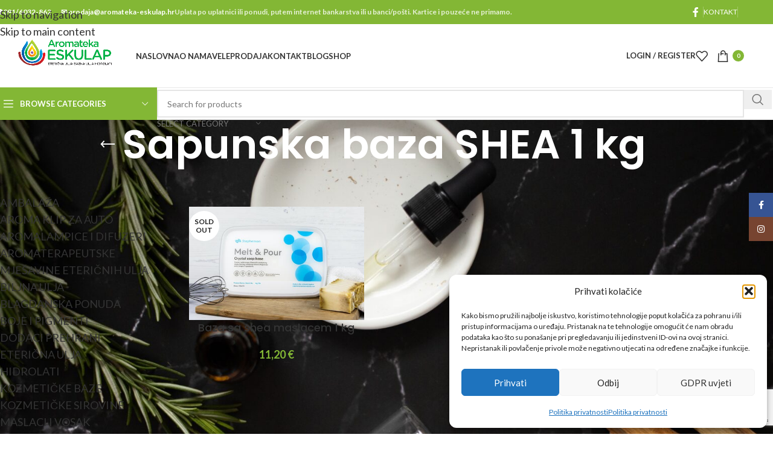

--- FILE ---
content_type: text/html; charset=UTF-8
request_url: https://aromateka-eskulap.hr/product-tag/sapunska-baza-shea-1-kg/
body_size: 33539
content:
<!DOCTYPE html>
<html lang="hr">
<head>
	<meta charset="UTF-8">
	<link rel="profile" href="https://gmpg.org/xfn/11">
	<link rel="pingback" href="https://aromateka-eskulap.hr/xmlrpc.php">

	<meta name='robots' content='index, follow, max-image-preview:large, max-snippet:-1, max-video-preview:-1' />

	<!-- This site is optimized with the Yoast SEO plugin v26.7 - https://yoast.com/wordpress/plugins/seo/ -->
	<title>Arhiva Sapunska baza SHEA 1 kg - Aromateka</title>
	<link rel="canonical" href="https://aromateka-eskulap.hr/product-tag/sapunska-baza-shea-1-kg/" />
	<meta property="og:locale" content="hr_HR" />
	<meta property="og:type" content="article" />
	<meta property="og:title" content="Arhiva Sapunska baza SHEA 1 kg - Aromateka" />
	<meta property="og:url" content="https://aromateka-eskulap.hr/product-tag/sapunska-baza-shea-1-kg/" />
	<meta property="og:site_name" content="Aromateka" />
	<meta name="twitter:card" content="summary_large_image" />
	<script type="application/ld+json" class="yoast-schema-graph">{"@context":"https://schema.org","@graph":[{"@type":"CollectionPage","@id":"https://aromateka-eskulap.hr/product-tag/sapunska-baza-shea-1-kg/","url":"https://aromateka-eskulap.hr/product-tag/sapunska-baza-shea-1-kg/","name":"Arhiva Sapunska baza SHEA 1 kg - Aromateka","isPartOf":{"@id":"https://aromateka-eskulap.hr/#website"},"primaryImageOfPage":{"@id":"https://aromateka-eskulap.hr/product-tag/sapunska-baza-shea-1-kg/#primaryimage"},"image":{"@id":"https://aromateka-eskulap.hr/product-tag/sapunska-baza-shea-1-kg/#primaryimage"},"thumbnailUrl":"https://aromateka-eskulap.hr/wp-content/uploads/2021/11/Crystal-base-Shea.jpg","breadcrumb":{"@id":"https://aromateka-eskulap.hr/product-tag/sapunska-baza-shea-1-kg/#breadcrumb"},"inLanguage":"hr"},{"@type":"ImageObject","inLanguage":"hr","@id":"https://aromateka-eskulap.hr/product-tag/sapunska-baza-shea-1-kg/#primaryimage","url":"https://aromateka-eskulap.hr/wp-content/uploads/2021/11/Crystal-base-Shea.jpg","contentUrl":"https://aromateka-eskulap.hr/wp-content/uploads/2021/11/Crystal-base-Shea.jpg","width":500,"height":324,"caption":"sapunska baza sa shea maslacem"},{"@type":"BreadcrumbList","@id":"https://aromateka-eskulap.hr/product-tag/sapunska-baza-shea-1-kg/#breadcrumb","itemListElement":[{"@type":"ListItem","position":1,"name":"Početna stranica","item":"https://aromateka-eskulap.hr/"},{"@type":"ListItem","position":2,"name":"Sapunska baza SHEA 1 kg"}]},{"@type":"WebSite","@id":"https://aromateka-eskulap.hr/#website","url":"https://aromateka-eskulap.hr/","name":"Aromateka","description":"Prirodni proizvodi","potentialAction":[{"@type":"SearchAction","target":{"@type":"EntryPoint","urlTemplate":"https://aromateka-eskulap.hr/?s={search_term_string}"},"query-input":{"@type":"PropertyValueSpecification","valueRequired":true,"valueName":"search_term_string"}}],"inLanguage":"hr"}]}</script>
	<!-- / Yoast SEO plugin. -->


<script type='application/javascript'  id='pys-version-script'>console.log('PixelYourSite Free version 11.1.5.2');</script>
<link rel='dns-prefetch' href='//fonts.googleapis.com' />
<link rel="alternate" type="application/rss+xml" title="Aromateka &raquo; Kanal" href="https://aromateka-eskulap.hr/feed/" />
<link rel="alternate" type="application/rss+xml" title="Aromateka &raquo; Kanal komentara" href="https://aromateka-eskulap.hr/comments/feed/" />
<link rel="alternate" type="application/rss+xml" title="Aromateka &raquo; Sapunska baza SHEA 1 kg Oznaka kanal" href="https://aromateka-eskulap.hr/product-tag/sapunska-baza-shea-1-kg/feed/" />
<style id='wp-img-auto-sizes-contain-inline-css' type='text/css'>
img:is([sizes=auto i],[sizes^="auto," i]){contain-intrinsic-size:3000px 1500px}
/*# sourceURL=wp-img-auto-sizes-contain-inline-css */
</style>
<link rel='stylesheet' id='wp-block-library-css' href='https://aromateka-eskulap.hr/wp-includes/css/dist/block-library/style.min.css?ver=6.9' type='text/css' media='all' />
<style id='global-styles-inline-css' type='text/css'>
:root{--wp--preset--aspect-ratio--square: 1;--wp--preset--aspect-ratio--4-3: 4/3;--wp--preset--aspect-ratio--3-4: 3/4;--wp--preset--aspect-ratio--3-2: 3/2;--wp--preset--aspect-ratio--2-3: 2/3;--wp--preset--aspect-ratio--16-9: 16/9;--wp--preset--aspect-ratio--9-16: 9/16;--wp--preset--color--black: #000000;--wp--preset--color--cyan-bluish-gray: #abb8c3;--wp--preset--color--white: #ffffff;--wp--preset--color--pale-pink: #f78da7;--wp--preset--color--vivid-red: #cf2e2e;--wp--preset--color--luminous-vivid-orange: #ff6900;--wp--preset--color--luminous-vivid-amber: #fcb900;--wp--preset--color--light-green-cyan: #7bdcb5;--wp--preset--color--vivid-green-cyan: #00d084;--wp--preset--color--pale-cyan-blue: #8ed1fc;--wp--preset--color--vivid-cyan-blue: #0693e3;--wp--preset--color--vivid-purple: #9b51e0;--wp--preset--gradient--vivid-cyan-blue-to-vivid-purple: linear-gradient(135deg,rgb(6,147,227) 0%,rgb(155,81,224) 100%);--wp--preset--gradient--light-green-cyan-to-vivid-green-cyan: linear-gradient(135deg,rgb(122,220,180) 0%,rgb(0,208,130) 100%);--wp--preset--gradient--luminous-vivid-amber-to-luminous-vivid-orange: linear-gradient(135deg,rgb(252,185,0) 0%,rgb(255,105,0) 100%);--wp--preset--gradient--luminous-vivid-orange-to-vivid-red: linear-gradient(135deg,rgb(255,105,0) 0%,rgb(207,46,46) 100%);--wp--preset--gradient--very-light-gray-to-cyan-bluish-gray: linear-gradient(135deg,rgb(238,238,238) 0%,rgb(169,184,195) 100%);--wp--preset--gradient--cool-to-warm-spectrum: linear-gradient(135deg,rgb(74,234,220) 0%,rgb(151,120,209) 20%,rgb(207,42,186) 40%,rgb(238,44,130) 60%,rgb(251,105,98) 80%,rgb(254,248,76) 100%);--wp--preset--gradient--blush-light-purple: linear-gradient(135deg,rgb(255,206,236) 0%,rgb(152,150,240) 100%);--wp--preset--gradient--blush-bordeaux: linear-gradient(135deg,rgb(254,205,165) 0%,rgb(254,45,45) 50%,rgb(107,0,62) 100%);--wp--preset--gradient--luminous-dusk: linear-gradient(135deg,rgb(255,203,112) 0%,rgb(199,81,192) 50%,rgb(65,88,208) 100%);--wp--preset--gradient--pale-ocean: linear-gradient(135deg,rgb(255,245,203) 0%,rgb(182,227,212) 50%,rgb(51,167,181) 100%);--wp--preset--gradient--electric-grass: linear-gradient(135deg,rgb(202,248,128) 0%,rgb(113,206,126) 100%);--wp--preset--gradient--midnight: linear-gradient(135deg,rgb(2,3,129) 0%,rgb(40,116,252) 100%);--wp--preset--font-size--small: 13px;--wp--preset--font-size--medium: 20px;--wp--preset--font-size--large: 36px;--wp--preset--font-size--x-large: 42px;--wp--preset--spacing--20: 0.44rem;--wp--preset--spacing--30: 0.67rem;--wp--preset--spacing--40: 1rem;--wp--preset--spacing--50: 1.5rem;--wp--preset--spacing--60: 2.25rem;--wp--preset--spacing--70: 3.38rem;--wp--preset--spacing--80: 5.06rem;--wp--preset--shadow--natural: 6px 6px 9px rgba(0, 0, 0, 0.2);--wp--preset--shadow--deep: 12px 12px 50px rgba(0, 0, 0, 0.4);--wp--preset--shadow--sharp: 6px 6px 0px rgba(0, 0, 0, 0.2);--wp--preset--shadow--outlined: 6px 6px 0px -3px rgb(255, 255, 255), 6px 6px rgb(0, 0, 0);--wp--preset--shadow--crisp: 6px 6px 0px rgb(0, 0, 0);}:where(body) { margin: 0; }.wp-site-blocks > .alignleft { float: left; margin-right: 2em; }.wp-site-blocks > .alignright { float: right; margin-left: 2em; }.wp-site-blocks > .aligncenter { justify-content: center; margin-left: auto; margin-right: auto; }:where(.is-layout-flex){gap: 0.5em;}:where(.is-layout-grid){gap: 0.5em;}.is-layout-flow > .alignleft{float: left;margin-inline-start: 0;margin-inline-end: 2em;}.is-layout-flow > .alignright{float: right;margin-inline-start: 2em;margin-inline-end: 0;}.is-layout-flow > .aligncenter{margin-left: auto !important;margin-right: auto !important;}.is-layout-constrained > .alignleft{float: left;margin-inline-start: 0;margin-inline-end: 2em;}.is-layout-constrained > .alignright{float: right;margin-inline-start: 2em;margin-inline-end: 0;}.is-layout-constrained > .aligncenter{margin-left: auto !important;margin-right: auto !important;}.is-layout-constrained > :where(:not(.alignleft):not(.alignright):not(.alignfull)){margin-left: auto !important;margin-right: auto !important;}body .is-layout-flex{display: flex;}.is-layout-flex{flex-wrap: wrap;align-items: center;}.is-layout-flex > :is(*, div){margin: 0;}body .is-layout-grid{display: grid;}.is-layout-grid > :is(*, div){margin: 0;}body{padding-top: 0px;padding-right: 0px;padding-bottom: 0px;padding-left: 0px;}a:where(:not(.wp-element-button)){text-decoration: none;}:root :where(.wp-element-button, .wp-block-button__link){background-color: #32373c;border-width: 0;color: #fff;font-family: inherit;font-size: inherit;font-style: inherit;font-weight: inherit;letter-spacing: inherit;line-height: inherit;padding-top: calc(0.667em + 2px);padding-right: calc(1.333em + 2px);padding-bottom: calc(0.667em + 2px);padding-left: calc(1.333em + 2px);text-decoration: none;text-transform: inherit;}.has-black-color{color: var(--wp--preset--color--black) !important;}.has-cyan-bluish-gray-color{color: var(--wp--preset--color--cyan-bluish-gray) !important;}.has-white-color{color: var(--wp--preset--color--white) !important;}.has-pale-pink-color{color: var(--wp--preset--color--pale-pink) !important;}.has-vivid-red-color{color: var(--wp--preset--color--vivid-red) !important;}.has-luminous-vivid-orange-color{color: var(--wp--preset--color--luminous-vivid-orange) !important;}.has-luminous-vivid-amber-color{color: var(--wp--preset--color--luminous-vivid-amber) !important;}.has-light-green-cyan-color{color: var(--wp--preset--color--light-green-cyan) !important;}.has-vivid-green-cyan-color{color: var(--wp--preset--color--vivid-green-cyan) !important;}.has-pale-cyan-blue-color{color: var(--wp--preset--color--pale-cyan-blue) !important;}.has-vivid-cyan-blue-color{color: var(--wp--preset--color--vivid-cyan-blue) !important;}.has-vivid-purple-color{color: var(--wp--preset--color--vivid-purple) !important;}.has-black-background-color{background-color: var(--wp--preset--color--black) !important;}.has-cyan-bluish-gray-background-color{background-color: var(--wp--preset--color--cyan-bluish-gray) !important;}.has-white-background-color{background-color: var(--wp--preset--color--white) !important;}.has-pale-pink-background-color{background-color: var(--wp--preset--color--pale-pink) !important;}.has-vivid-red-background-color{background-color: var(--wp--preset--color--vivid-red) !important;}.has-luminous-vivid-orange-background-color{background-color: var(--wp--preset--color--luminous-vivid-orange) !important;}.has-luminous-vivid-amber-background-color{background-color: var(--wp--preset--color--luminous-vivid-amber) !important;}.has-light-green-cyan-background-color{background-color: var(--wp--preset--color--light-green-cyan) !important;}.has-vivid-green-cyan-background-color{background-color: var(--wp--preset--color--vivid-green-cyan) !important;}.has-pale-cyan-blue-background-color{background-color: var(--wp--preset--color--pale-cyan-blue) !important;}.has-vivid-cyan-blue-background-color{background-color: var(--wp--preset--color--vivid-cyan-blue) !important;}.has-vivid-purple-background-color{background-color: var(--wp--preset--color--vivid-purple) !important;}.has-black-border-color{border-color: var(--wp--preset--color--black) !important;}.has-cyan-bluish-gray-border-color{border-color: var(--wp--preset--color--cyan-bluish-gray) !important;}.has-white-border-color{border-color: var(--wp--preset--color--white) !important;}.has-pale-pink-border-color{border-color: var(--wp--preset--color--pale-pink) !important;}.has-vivid-red-border-color{border-color: var(--wp--preset--color--vivid-red) !important;}.has-luminous-vivid-orange-border-color{border-color: var(--wp--preset--color--luminous-vivid-orange) !important;}.has-luminous-vivid-amber-border-color{border-color: var(--wp--preset--color--luminous-vivid-amber) !important;}.has-light-green-cyan-border-color{border-color: var(--wp--preset--color--light-green-cyan) !important;}.has-vivid-green-cyan-border-color{border-color: var(--wp--preset--color--vivid-green-cyan) !important;}.has-pale-cyan-blue-border-color{border-color: var(--wp--preset--color--pale-cyan-blue) !important;}.has-vivid-cyan-blue-border-color{border-color: var(--wp--preset--color--vivid-cyan-blue) !important;}.has-vivid-purple-border-color{border-color: var(--wp--preset--color--vivid-purple) !important;}.has-vivid-cyan-blue-to-vivid-purple-gradient-background{background: var(--wp--preset--gradient--vivid-cyan-blue-to-vivid-purple) !important;}.has-light-green-cyan-to-vivid-green-cyan-gradient-background{background: var(--wp--preset--gradient--light-green-cyan-to-vivid-green-cyan) !important;}.has-luminous-vivid-amber-to-luminous-vivid-orange-gradient-background{background: var(--wp--preset--gradient--luminous-vivid-amber-to-luminous-vivid-orange) !important;}.has-luminous-vivid-orange-to-vivid-red-gradient-background{background: var(--wp--preset--gradient--luminous-vivid-orange-to-vivid-red) !important;}.has-very-light-gray-to-cyan-bluish-gray-gradient-background{background: var(--wp--preset--gradient--very-light-gray-to-cyan-bluish-gray) !important;}.has-cool-to-warm-spectrum-gradient-background{background: var(--wp--preset--gradient--cool-to-warm-spectrum) !important;}.has-blush-light-purple-gradient-background{background: var(--wp--preset--gradient--blush-light-purple) !important;}.has-blush-bordeaux-gradient-background{background: var(--wp--preset--gradient--blush-bordeaux) !important;}.has-luminous-dusk-gradient-background{background: var(--wp--preset--gradient--luminous-dusk) !important;}.has-pale-ocean-gradient-background{background: var(--wp--preset--gradient--pale-ocean) !important;}.has-electric-grass-gradient-background{background: var(--wp--preset--gradient--electric-grass) !important;}.has-midnight-gradient-background{background: var(--wp--preset--gradient--midnight) !important;}.has-small-font-size{font-size: var(--wp--preset--font-size--small) !important;}.has-medium-font-size{font-size: var(--wp--preset--font-size--medium) !important;}.has-large-font-size{font-size: var(--wp--preset--font-size--large) !important;}.has-x-large-font-size{font-size: var(--wp--preset--font-size--x-large) !important;}
:where(.wp-block-post-template.is-layout-flex){gap: 1.25em;}:where(.wp-block-post-template.is-layout-grid){gap: 1.25em;}
:where(.wp-block-term-template.is-layout-flex){gap: 1.25em;}:where(.wp-block-term-template.is-layout-grid){gap: 1.25em;}
:where(.wp-block-columns.is-layout-flex){gap: 2em;}:where(.wp-block-columns.is-layout-grid){gap: 2em;}
:root :where(.wp-block-pullquote){font-size: 1.5em;line-height: 1.6;}
/*# sourceURL=global-styles-inline-css */
</style>
<style id='woocommerce-inline-inline-css' type='text/css'>
.woocommerce form .form-row .required { visibility: visible; }
/*# sourceURL=woocommerce-inline-inline-css */
</style>
<link rel='stylesheet' id='cmplz-general-css' href='https://aromateka-eskulap.hr/wp-content/plugins/complianz-gdpr/assets/css/cookieblocker.min.css?ver=1767323956' type='text/css' media='all' />
<link rel='stylesheet' id='elementor-icons-css' href='https://aromateka-eskulap.hr/wp-content/plugins/elementor/assets/lib/eicons/css/elementor-icons.min.css?ver=5.45.0' type='text/css' media='all' />
<link rel='stylesheet' id='elementor-frontend-css' href='https://aromateka-eskulap.hr/wp-content/plugins/elementor/assets/css/frontend.min.css?ver=3.34.1' type='text/css' media='all' />
<link rel='stylesheet' id='elementor-post-9-css' href='https://aromateka-eskulap.hr/wp-content/uploads/elementor/css/post-9.css?ver=1768451228' type='text/css' media='all' />
<link rel='stylesheet' id='wd-style-base-css' href='https://aromateka-eskulap.hr/wp-content/themes/woodmart/css/parts/base.min.css?ver=8.3.8' type='text/css' media='all' />
<link rel='stylesheet' id='wd-helpers-wpb-elem-css' href='https://aromateka-eskulap.hr/wp-content/themes/woodmart/css/parts/helpers-wpb-elem.min.css?ver=8.3.8' type='text/css' media='all' />
<link rel='stylesheet' id='wd-revolution-slider-css' href='https://aromateka-eskulap.hr/wp-content/themes/woodmart/css/parts/int-rev-slider.min.css?ver=8.3.8' type='text/css' media='all' />
<link rel='stylesheet' id='wd-elementor-base-css' href='https://aromateka-eskulap.hr/wp-content/themes/woodmart/css/parts/int-elem-base.min.css?ver=8.3.8' type='text/css' media='all' />
<link rel='stylesheet' id='wd-int-wordfence-css' href='https://aromateka-eskulap.hr/wp-content/themes/woodmart/css/parts/int-wordfence.min.css?ver=8.3.8' type='text/css' media='all' />
<link rel='stylesheet' id='wd-woocommerce-base-css' href='https://aromateka-eskulap.hr/wp-content/themes/woodmart/css/parts/woocommerce-base.min.css?ver=8.3.8' type='text/css' media='all' />
<link rel='stylesheet' id='wd-mod-star-rating-css' href='https://aromateka-eskulap.hr/wp-content/themes/woodmart/css/parts/mod-star-rating.min.css?ver=8.3.8' type='text/css' media='all' />
<link rel='stylesheet' id='wd-woocommerce-block-notices-css' href='https://aromateka-eskulap.hr/wp-content/themes/woodmart/css/parts/woo-mod-block-notices.min.css?ver=8.3.8' type='text/css' media='all' />
<link rel='stylesheet' id='wd-widget-active-filters-css' href='https://aromateka-eskulap.hr/wp-content/themes/woodmart/css/parts/woo-widget-active-filters.min.css?ver=8.3.8' type='text/css' media='all' />
<link rel='stylesheet' id='wd-woo-shop-predefined-css' href='https://aromateka-eskulap.hr/wp-content/themes/woodmart/css/parts/woo-shop-predefined.min.css?ver=8.3.8' type='text/css' media='all' />
<link rel='stylesheet' id='wd-woo-shop-el-products-per-page-css' href='https://aromateka-eskulap.hr/wp-content/themes/woodmart/css/parts/woo-shop-el-products-per-page.min.css?ver=8.3.8' type='text/css' media='all' />
<link rel='stylesheet' id='wd-woo-shop-page-title-css' href='https://aromateka-eskulap.hr/wp-content/themes/woodmart/css/parts/woo-shop-page-title.min.css?ver=8.3.8' type='text/css' media='all' />
<link rel='stylesheet' id='wd-woo-mod-shop-loop-head-css' href='https://aromateka-eskulap.hr/wp-content/themes/woodmart/css/parts/woo-mod-shop-loop-head.min.css?ver=8.3.8' type='text/css' media='all' />
<link rel='stylesheet' id='wd-woo-shop-el-order-by-css' href='https://aromateka-eskulap.hr/wp-content/themes/woodmart/css/parts/woo-shop-el-order-by.min.css?ver=8.3.8' type='text/css' media='all' />
<link rel='stylesheet' id='wd-woo-shop-el-products-view-css' href='https://aromateka-eskulap.hr/wp-content/themes/woodmart/css/parts/woo-shop-el-products-view.min.css?ver=8.3.8' type='text/css' media='all' />
<link rel='stylesheet' id='wd-wp-blocks-css' href='https://aromateka-eskulap.hr/wp-content/themes/woodmart/css/parts/wp-blocks.min.css?ver=8.3.8' type='text/css' media='all' />
<link rel='stylesheet' id='wd-header-base-css' href='https://aromateka-eskulap.hr/wp-content/themes/woodmart/css/parts/header-base.min.css?ver=8.3.8' type='text/css' media='all' />
<link rel='stylesheet' id='wd-mod-tools-css' href='https://aromateka-eskulap.hr/wp-content/themes/woodmart/css/parts/mod-tools.min.css?ver=8.3.8' type='text/css' media='all' />
<link rel='stylesheet' id='wd-header-elements-base-css' href='https://aromateka-eskulap.hr/wp-content/themes/woodmart/css/parts/header-el-base.min.css?ver=8.3.8' type='text/css' media='all' />
<link rel='stylesheet' id='wd-social-icons-css' href='https://aromateka-eskulap.hr/wp-content/themes/woodmart/css/parts/el-social-icons.min.css?ver=8.3.8' type='text/css' media='all' />
<link rel='stylesheet' id='wd-woo-mod-login-form-css' href='https://aromateka-eskulap.hr/wp-content/themes/woodmart/css/parts/woo-mod-login-form.min.css?ver=8.3.8' type='text/css' media='all' />
<link rel='stylesheet' id='wd-header-my-account-css' href='https://aromateka-eskulap.hr/wp-content/themes/woodmart/css/parts/header-el-my-account.min.css?ver=8.3.8' type='text/css' media='all' />
<link rel='stylesheet' id='wd-header-cart-side-css' href='https://aromateka-eskulap.hr/wp-content/themes/woodmart/css/parts/header-el-cart-side.min.css?ver=8.3.8' type='text/css' media='all' />
<link rel='stylesheet' id='wd-header-cart-css' href='https://aromateka-eskulap.hr/wp-content/themes/woodmart/css/parts/header-el-cart.min.css?ver=8.3.8' type='text/css' media='all' />
<link rel='stylesheet' id='wd-widget-shopping-cart-css' href='https://aromateka-eskulap.hr/wp-content/themes/woodmart/css/parts/woo-widget-shopping-cart.min.css?ver=8.3.8' type='text/css' media='all' />
<link rel='stylesheet' id='wd-widget-product-list-css' href='https://aromateka-eskulap.hr/wp-content/themes/woodmart/css/parts/woo-widget-product-list.min.css?ver=8.3.8' type='text/css' media='all' />
<link rel='stylesheet' id='wd-header-mobile-nav-dropdown-css' href='https://aromateka-eskulap.hr/wp-content/themes/woodmart/css/parts/header-el-mobile-nav-dropdown.min.css?ver=8.3.8' type='text/css' media='all' />
<link rel='stylesheet' id='wd-header-categories-nav-css' href='https://aromateka-eskulap.hr/wp-content/themes/woodmart/css/parts/header-el-category-nav.min.css?ver=8.3.8' type='text/css' media='all' />
<link rel='stylesheet' id='wd-mod-nav-vertical-css' href='https://aromateka-eskulap.hr/wp-content/themes/woodmart/css/parts/mod-nav-vertical.min.css?ver=8.3.8' type='text/css' media='all' />
<link rel='stylesheet' id='wd-mod-nav-vertical-design-default-css' href='https://aromateka-eskulap.hr/wp-content/themes/woodmart/css/parts/mod-nav-vertical-design-default.min.css?ver=8.3.8' type='text/css' media='all' />
<link rel='stylesheet' id='wd-header-search-css' href='https://aromateka-eskulap.hr/wp-content/themes/woodmart/css/parts/header-el-search.min.css?ver=8.3.8' type='text/css' media='all' />
<link rel='stylesheet' id='wd-header-search-form-css' href='https://aromateka-eskulap.hr/wp-content/themes/woodmart/css/parts/header-el-search-form.min.css?ver=8.3.8' type='text/css' media='all' />
<link rel='stylesheet' id='wd-wd-search-form-css' href='https://aromateka-eskulap.hr/wp-content/themes/woodmart/css/parts/wd-search-form.min.css?ver=8.3.8' type='text/css' media='all' />
<link rel='stylesheet' id='wd-wd-search-results-css' href='https://aromateka-eskulap.hr/wp-content/themes/woodmart/css/parts/wd-search-results.min.css?ver=8.3.8' type='text/css' media='all' />
<link rel='stylesheet' id='wd-wd-search-dropdown-css' href='https://aromateka-eskulap.hr/wp-content/themes/woodmart/css/parts/wd-search-dropdown.min.css?ver=8.3.8' type='text/css' media='all' />
<link rel='stylesheet' id='wd-wd-search-cat-css' href='https://aromateka-eskulap.hr/wp-content/themes/woodmart/css/parts/wd-search-cat.min.css?ver=8.3.8' type='text/css' media='all' />
<link rel='stylesheet' id='wd-page-title-css' href='https://aromateka-eskulap.hr/wp-content/themes/woodmart/css/parts/page-title.min.css?ver=8.3.8' type='text/css' media='all' />
<link rel='stylesheet' id='wd-off-canvas-sidebar-css' href='https://aromateka-eskulap.hr/wp-content/themes/woodmart/css/parts/opt-off-canvas-sidebar.min.css?ver=8.3.8' type='text/css' media='all' />
<link rel='stylesheet' id='wd-widget-product-cat-css' href='https://aromateka-eskulap.hr/wp-content/themes/woodmart/css/parts/woo-widget-product-cat.min.css?ver=8.3.8' type='text/css' media='all' />
<link rel='stylesheet' id='wd-widget-slider-price-filter-css' href='https://aromateka-eskulap.hr/wp-content/themes/woodmart/css/parts/woo-widget-slider-price-filter.min.css?ver=8.3.8' type='text/css' media='all' />
<link rel='stylesheet' id='wd-widget-wd-layered-nav-css' href='https://aromateka-eskulap.hr/wp-content/themes/woodmart/css/parts/woo-widget-wd-layered-nav.min.css?ver=8.3.8' type='text/css' media='all' />
<link rel='stylesheet' id='wd-woo-mod-swatches-base-css' href='https://aromateka-eskulap.hr/wp-content/themes/woodmart/css/parts/woo-mod-swatches-base.min.css?ver=8.3.8' type='text/css' media='all' />
<link rel='stylesheet' id='wd-woo-mod-swatches-filter-css' href='https://aromateka-eskulap.hr/wp-content/themes/woodmart/css/parts/woo-mod-swatches-filter.min.css?ver=8.3.8' type='text/css' media='all' />
<link rel='stylesheet' id='wd-shop-filter-area-css' href='https://aromateka-eskulap.hr/wp-content/themes/woodmart/css/parts/woo-shop-el-filters-area.min.css?ver=8.3.8' type='text/css' media='all' />
<link rel='stylesheet' id='wd-product-loop-css' href='https://aromateka-eskulap.hr/wp-content/themes/woodmart/css/parts/woo-product-loop.min.css?ver=8.3.8' type='text/css' media='all' />
<link rel='stylesheet' id='wd-product-loop-base-css' href='https://aromateka-eskulap.hr/wp-content/themes/woodmart/css/parts/woo-product-loop-base.min.css?ver=8.3.8' type='text/css' media='all' />
<link rel='stylesheet' id='wd-woo-mod-add-btn-replace-css' href='https://aromateka-eskulap.hr/wp-content/themes/woodmart/css/parts/woo-mod-add-btn-replace.min.css?ver=8.3.8' type='text/css' media='all' />
<link rel='stylesheet' id='wd-mod-more-description-css' href='https://aromateka-eskulap.hr/wp-content/themes/woodmart/css/parts/mod-more-description.min.css?ver=8.3.8' type='text/css' media='all' />
<link rel='stylesheet' id='wd-categories-loop-default-css' href='https://aromateka-eskulap.hr/wp-content/themes/woodmart/css/parts/woo-categories-loop-default-old.min.css?ver=8.3.8' type='text/css' media='all' />
<link rel='stylesheet' id='wd-woo-categories-loop-css' href='https://aromateka-eskulap.hr/wp-content/themes/woodmart/css/parts/woo-categories-loop.min.css?ver=8.3.8' type='text/css' media='all' />
<link rel='stylesheet' id='wd-categories-loop-css' href='https://aromateka-eskulap.hr/wp-content/themes/woodmart/css/parts/woo-categories-loop-old.min.css?ver=8.3.8' type='text/css' media='all' />
<link rel='stylesheet' id='wd-sticky-loader-css' href='https://aromateka-eskulap.hr/wp-content/themes/woodmart/css/parts/mod-sticky-loader.min.css?ver=8.3.8' type='text/css' media='all' />
<link rel='stylesheet' id='wd-woo-mod-product-labels-css' href='https://aromateka-eskulap.hr/wp-content/themes/woodmart/css/parts/woo-mod-product-labels.min.css?ver=8.3.8' type='text/css' media='all' />
<link rel='stylesheet' id='wd-woo-mod-product-labels-round-css' href='https://aromateka-eskulap.hr/wp-content/themes/woodmart/css/parts/woo-mod-product-labels-round.min.css?ver=8.3.8' type='text/css' media='all' />
<link rel='stylesheet' id='wd-mfp-popup-css' href='https://aromateka-eskulap.hr/wp-content/themes/woodmart/css/parts/lib-magnific-popup.min.css?ver=8.3.8' type='text/css' media='all' />
<link rel='stylesheet' id='wd-mod-animations-transform-css' href='https://aromateka-eskulap.hr/wp-content/themes/woodmart/css/parts/mod-animations-transform.min.css?ver=8.3.8' type='text/css' media='all' />
<link rel='stylesheet' id='wd-mod-transform-css' href='https://aromateka-eskulap.hr/wp-content/themes/woodmart/css/parts/mod-transform.min.css?ver=8.3.8' type='text/css' media='all' />
<link rel='stylesheet' id='wd-footer-base-css' href='https://aromateka-eskulap.hr/wp-content/themes/woodmart/css/parts/footer-base.min.css?ver=8.3.8' type='text/css' media='all' />
<link rel='stylesheet' id='wd-scroll-top-css' href='https://aromateka-eskulap.hr/wp-content/themes/woodmart/css/parts/opt-scrolltotop.min.css?ver=8.3.8' type='text/css' media='all' />
<link rel='stylesheet' id='wd-header-my-account-sidebar-css' href='https://aromateka-eskulap.hr/wp-content/themes/woodmart/css/parts/header-el-my-account-sidebar.min.css?ver=8.3.8' type='text/css' media='all' />
<link rel='stylesheet' id='wd-social-icons-styles-css' href='https://aromateka-eskulap.hr/wp-content/themes/woodmart/css/parts/el-social-styles.min.css?ver=8.3.8' type='text/css' media='all' />
<link rel='stylesheet' id='wd-sticky-social-buttons-css' href='https://aromateka-eskulap.hr/wp-content/themes/woodmart/css/parts/opt-sticky-social.min.css?ver=8.3.8' type='text/css' media='all' />
<link rel='stylesheet' id='wd-shop-off-canvas-sidebar-css' href='https://aromateka-eskulap.hr/wp-content/themes/woodmart/css/parts/opt-shop-off-canvas-sidebar.min.css?ver=8.3.8' type='text/css' media='all' />
<link rel='stylesheet' id='xts-google-fonts-css' href='https://fonts.googleapis.com/css?family=Lato%3A400%2C700%7CPoppins%3A400%2C600%2C500&#038;ver=8.3.8' type='text/css' media='all' />
<link rel='stylesheet' id='elementor-gf-roboto-css' href='https://fonts.googleapis.com/css?family=Roboto:100,100italic,200,200italic,300,300italic,400,400italic,500,500italic,600,600italic,700,700italic,800,800italic,900,900italic&#038;display=auto' type='text/css' media='all' />
<link rel='stylesheet' id='elementor-gf-robotoslab-css' href='https://fonts.googleapis.com/css?family=Roboto+Slab:100,100italic,200,200italic,300,300italic,400,400italic,500,500italic,600,600italic,700,700italic,800,800italic,900,900italic&#038;display=auto' type='text/css' media='all' />
<!--n2css--><!--n2js--><script type="text/javascript" async src="https://aromateka-eskulap.hr/wp-content/plugins/burst-statistics/assets/js/timeme/timeme.min.js?ver=1768442012" id="burst-timeme-js"></script>
<script type="text/javascript" async src="https://aromateka-eskulap.hr/wp-content/uploads/burst/js/burst.min.js?ver=1768996022" id="burst-js"></script>
<script type="text/javascript" src="https://aromateka-eskulap.hr/wp-includes/js/jquery/jquery.min.js?ver=3.7.1" id="jquery-core-js"></script>
<script type="text/javascript" src="https://aromateka-eskulap.hr/wp-includes/js/jquery/jquery-migrate.min.js?ver=3.4.1" id="jquery-migrate-js"></script>
<script type="text/javascript" src="https://aromateka-eskulap.hr/wp-content/plugins/woocommerce/assets/js/jquery-blockui/jquery.blockUI.min.js?ver=2.7.0-wc.10.4.3" id="wc-jquery-blockui-js" defer="defer" data-wp-strategy="defer"></script>
<script type="text/javascript" id="wc-add-to-cart-js-extra">
/* <![CDATA[ */
var wc_add_to_cart_params = {"ajax_url":"/wp-admin/admin-ajax.php","wc_ajax_url":"/?wc-ajax=%%endpoint%%","i18n_view_cart":"Vidi ko\u0161aricu","cart_url":"https://aromateka-eskulap.hr/kosarica/","is_cart":"","cart_redirect_after_add":"no"};
//# sourceURL=wc-add-to-cart-js-extra
/* ]]> */
</script>
<script type="text/javascript" src="https://aromateka-eskulap.hr/wp-content/plugins/woocommerce/assets/js/frontend/add-to-cart.min.js?ver=10.4.3" id="wc-add-to-cart-js" defer="defer" data-wp-strategy="defer"></script>
<script type="text/javascript" src="https://aromateka-eskulap.hr/wp-content/plugins/woocommerce/assets/js/js-cookie/js.cookie.min.js?ver=2.1.4-wc.10.4.3" id="wc-js-cookie-js" defer="defer" data-wp-strategy="defer"></script>
<script type="text/javascript" id="woocommerce-js-extra">
/* <![CDATA[ */
var woocommerce_params = {"ajax_url":"/wp-admin/admin-ajax.php","wc_ajax_url":"/?wc-ajax=%%endpoint%%","i18n_password_show":"Prika\u017ei lozinku","i18n_password_hide":"Sakrij lozinku"};
//# sourceURL=woocommerce-js-extra
/* ]]> */
</script>
<script type="text/javascript" src="https://aromateka-eskulap.hr/wp-content/plugins/woocommerce/assets/js/frontend/woocommerce.min.js?ver=10.4.3" id="woocommerce-js" defer="defer" data-wp-strategy="defer"></script>
<script data-service="facebook" data-category="marketing" type="text/plain" data-cmplz-src="https://aromateka-eskulap.hr/wp-content/plugins/pixelyoursite/dist/scripts/jquery.bind-first-0.2.3.min.js?ver=0.2.3" id="jquery-bind-first-js"></script>
<script data-service="facebook" data-category="marketing" type="text/plain" data-cmplz-src="https://aromateka-eskulap.hr/wp-content/plugins/pixelyoursite/dist/scripts/js.cookie-2.1.3.min.js?ver=2.1.3" id="js-cookie-pys-js"></script>
<script data-service="facebook" data-category="marketing" type="text/plain" data-cmplz-src="https://aromateka-eskulap.hr/wp-content/plugins/pixelyoursite/dist/scripts/tld.min.js?ver=2.3.1" id="js-tld-js"></script>
<script data-service="facebook" data-category="marketing" type="text/plain" id="pys-js-extra">
/* <![CDATA[ */
var pysOptions = {"staticEvents":{"facebook":{"init_event":[{"delay":0,"type":"static","ajaxFire":false,"name":"PageView","pixelIds":["1605053850171982"],"eventID":"e856aa00-01e6-4443-8c1b-80e17016c4ce","params":{"page_title":"Sapunska baza SHEA 1 kg","post_type":"product_tag","post_id":276,"plugin":"PixelYourSite","user_role":"guest","event_url":"aromateka-eskulap.hr/product-tag/sapunska-baza-shea-1-kg/"},"e_id":"init_event","ids":[],"hasTimeWindow":false,"timeWindow":0,"woo_order":"","edd_order":""}]}},"dynamicEvents":[],"triggerEvents":[],"triggerEventTypes":[],"facebook":{"pixelIds":["1605053850171982"],"advancedMatching":[],"advancedMatchingEnabled":false,"removeMetadata":true,"wooVariableAsSimple":false,"serverApiEnabled":false,"wooCRSendFromServer":false,"send_external_id":null,"enabled_medical":false,"do_not_track_medical_param":["event_url","post_title","page_title","landing_page","content_name","categories","category_name","tags"],"meta_ldu":false},"debug":"","siteUrl":"https://aromateka-eskulap.hr","ajaxUrl":"https://aromateka-eskulap.hr/wp-admin/admin-ajax.php","ajax_event":"d3d0da2fe0","enable_remove_download_url_param":"1","cookie_duration":"7","last_visit_duration":"60","enable_success_send_form":"","ajaxForServerEvent":"1","ajaxForServerStaticEvent":"1","useSendBeacon":"1","send_external_id":"1","external_id_expire":"180","track_cookie_for_subdomains":"1","google_consent_mode":"1","gdpr":{"ajax_enabled":false,"all_disabled_by_api":false,"facebook_disabled_by_api":false,"analytics_disabled_by_api":false,"google_ads_disabled_by_api":false,"pinterest_disabled_by_api":false,"bing_disabled_by_api":false,"reddit_disabled_by_api":false,"externalID_disabled_by_api":false,"facebook_prior_consent_enabled":true,"analytics_prior_consent_enabled":true,"google_ads_prior_consent_enabled":null,"pinterest_prior_consent_enabled":true,"bing_prior_consent_enabled":true,"cookiebot_integration_enabled":false,"cookiebot_facebook_consent_category":"marketing","cookiebot_analytics_consent_category":"statistics","cookiebot_tiktok_consent_category":"marketing","cookiebot_google_ads_consent_category":"marketing","cookiebot_pinterest_consent_category":"marketing","cookiebot_bing_consent_category":"marketing","consent_magic_integration_enabled":false,"real_cookie_banner_integration_enabled":false,"cookie_notice_integration_enabled":false,"cookie_law_info_integration_enabled":false,"analytics_storage":{"enabled":true,"value":"granted","filter":false},"ad_storage":{"enabled":true,"value":"granted","filter":false},"ad_user_data":{"enabled":true,"value":"granted","filter":false},"ad_personalization":{"enabled":true,"value":"granted","filter":false}},"cookie":{"disabled_all_cookie":false,"disabled_start_session_cookie":false,"disabled_advanced_form_data_cookie":false,"disabled_landing_page_cookie":false,"disabled_first_visit_cookie":false,"disabled_trafficsource_cookie":false,"disabled_utmTerms_cookie":false,"disabled_utmId_cookie":false},"tracking_analytics":{"TrafficSource":"direct","TrafficLanding":"undefined","TrafficUtms":[],"TrafficUtmsId":[]},"GATags":{"ga_datalayer_type":"default","ga_datalayer_name":"dataLayerPYS"},"woo":{"enabled":true,"enabled_save_data_to_orders":true,"addToCartOnButtonEnabled":true,"addToCartOnButtonValueEnabled":true,"addToCartOnButtonValueOption":"price","singleProductId":null,"removeFromCartSelector":"form.woocommerce-cart-form .remove","addToCartCatchMethod":"add_cart_hook","is_order_received_page":false,"containOrderId":false},"edd":{"enabled":false},"cache_bypass":"1769019272"};
//# sourceURL=pys-js-extra
/* ]]> */
</script>
<script data-service="facebook" data-category="marketing" type="text/plain" data-cmplz-src="https://aromateka-eskulap.hr/wp-content/plugins/pixelyoursite/dist/scripts/public.js?ver=11.1.5.2" id="pys-js"></script>
<script type="text/javascript" src="https://aromateka-eskulap.hr/wp-content/themes/woodmart/js/libs/device.min.js?ver=8.3.8" id="wd-device-library-js"></script>
<script type="text/javascript" src="https://aromateka-eskulap.hr/wp-content/themes/woodmart/js/scripts/global/scrollBar.min.js?ver=8.3.8" id="wd-scrollbar-js"></script>
<link rel="https://api.w.org/" href="https://aromateka-eskulap.hr/wp-json/" /><link rel="alternate" title="JSON" type="application/json" href="https://aromateka-eskulap.hr/wp-json/wp/v2/product_tag/276" /><link rel="EditURI" type="application/rsd+xml" title="RSD" href="https://aromateka-eskulap.hr/xmlrpc.php?rsd" />
<meta name="generator" content="WordPress 6.9" />
<meta name="generator" content="WooCommerce 10.4.3" />
			<style>.cmplz-hidden {
					display: none !important;
				}</style>					<meta name="viewport" content="width=device-width, initial-scale=1.0, maximum-scale=1.0, user-scalable=no">
										<noscript><style>.woocommerce-product-gallery{ opacity: 1 !important; }</style></noscript>
	<meta name="generator" content="Elementor 3.34.1; features: additional_custom_breakpoints; settings: css_print_method-external, google_font-enabled, font_display-auto">
			<style>
				.e-con.e-parent:nth-of-type(n+4):not(.e-lazyloaded):not(.e-no-lazyload),
				.e-con.e-parent:nth-of-type(n+4):not(.e-lazyloaded):not(.e-no-lazyload) * {
					background-image: none !important;
				}
				@media screen and (max-height: 1024px) {
					.e-con.e-parent:nth-of-type(n+3):not(.e-lazyloaded):not(.e-no-lazyload),
					.e-con.e-parent:nth-of-type(n+3):not(.e-lazyloaded):not(.e-no-lazyload) * {
						background-image: none !important;
					}
				}
				@media screen and (max-height: 640px) {
					.e-con.e-parent:nth-of-type(n+2):not(.e-lazyloaded):not(.e-no-lazyload),
					.e-con.e-parent:nth-of-type(n+2):not(.e-lazyloaded):not(.e-no-lazyload) * {
						background-image: none !important;
					}
				}
			</style>
			<!-- Meta Pixel Code -->
<script type="text/plain" data-service="facebook" data-category="marketing">
!function(f,b,e,v,n,t,s)
{if(f.fbq)return;n=f.fbq=function(){n.callMethod?
n.callMethod.apply(n,arguments):n.queue.push(arguments)};
if(!f._fbq)f._fbq=n;n.push=n;n.loaded=!0;n.version='2.0';
n.queue=[];t=b.createElement(e);t.async=!0;
t.src=v;s=b.getElementsByTagName(e)[0];
s.parentNode.insertBefore(t,s)}(window, document,'script',
'https://connect.facebook.net/en_US/fbevents.js');
fbq('init', '353187877308504');
fbq('track', 'PageView');
</script>
<noscript><img height="1" width="1" style="display:none"
src="https://www.facebook.com/tr?id=353187877308504&ev=PageView&noscript=1"
/></noscript>
<!-- End Meta Pixel Code --><meta name="generator" content="Powered by Slider Revolution 6.6.14 - responsive, Mobile-Friendly Slider Plugin for WordPress with comfortable drag and drop interface." />
<link rel="icon" href="https://aromateka-eskulap.hr/wp-content/uploads/2021/11/cropped-Untitled-1-32x32.jpg" sizes="32x32" />
<link rel="icon" href="https://aromateka-eskulap.hr/wp-content/uploads/2021/11/cropped-Untitled-1-192x192.jpg" sizes="192x192" />
<link rel="apple-touch-icon" href="https://aromateka-eskulap.hr/wp-content/uploads/2021/11/cropped-Untitled-1-180x180.jpg" />
<meta name="msapplication-TileImage" content="https://aromateka-eskulap.hr/wp-content/uploads/2021/11/cropped-Untitled-1-270x270.jpg" />
<script>function setREVStartSize(e){
			//window.requestAnimationFrame(function() {
				window.RSIW = window.RSIW===undefined ? window.innerWidth : window.RSIW;
				window.RSIH = window.RSIH===undefined ? window.innerHeight : window.RSIH;
				try {
					var pw = document.getElementById(e.c).parentNode.offsetWidth,
						newh;
					pw = pw===0 || isNaN(pw) || (e.l=="fullwidth" || e.layout=="fullwidth") ? window.RSIW : pw;
					e.tabw = e.tabw===undefined ? 0 : parseInt(e.tabw);
					e.thumbw = e.thumbw===undefined ? 0 : parseInt(e.thumbw);
					e.tabh = e.tabh===undefined ? 0 : parseInt(e.tabh);
					e.thumbh = e.thumbh===undefined ? 0 : parseInt(e.thumbh);
					e.tabhide = e.tabhide===undefined ? 0 : parseInt(e.tabhide);
					e.thumbhide = e.thumbhide===undefined ? 0 : parseInt(e.thumbhide);
					e.mh = e.mh===undefined || e.mh=="" || e.mh==="auto" ? 0 : parseInt(e.mh,0);
					if(e.layout==="fullscreen" || e.l==="fullscreen")
						newh = Math.max(e.mh,window.RSIH);
					else{
						e.gw = Array.isArray(e.gw) ? e.gw : [e.gw];
						for (var i in e.rl) if (e.gw[i]===undefined || e.gw[i]===0) e.gw[i] = e.gw[i-1];
						e.gh = e.el===undefined || e.el==="" || (Array.isArray(e.el) && e.el.length==0)? e.gh : e.el;
						e.gh = Array.isArray(e.gh) ? e.gh : [e.gh];
						for (var i in e.rl) if (e.gh[i]===undefined || e.gh[i]===0) e.gh[i] = e.gh[i-1];
											
						var nl = new Array(e.rl.length),
							ix = 0,
							sl;
						e.tabw = e.tabhide>=pw ? 0 : e.tabw;
						e.thumbw = e.thumbhide>=pw ? 0 : e.thumbw;
						e.tabh = e.tabhide>=pw ? 0 : e.tabh;
						e.thumbh = e.thumbhide>=pw ? 0 : e.thumbh;
						for (var i in e.rl) nl[i] = e.rl[i]<window.RSIW ? 0 : e.rl[i];
						sl = nl[0];
						for (var i in nl) if (sl>nl[i] && nl[i]>0) { sl = nl[i]; ix=i;}
						var m = pw>(e.gw[ix]+e.tabw+e.thumbw) ? 1 : (pw-(e.tabw+e.thumbw)) / (e.gw[ix]);
						newh =  (e.gh[ix] * m) + (e.tabh + e.thumbh);
					}
					var el = document.getElementById(e.c);
					if (el!==null && el) el.style.height = newh+"px";
					el = document.getElementById(e.c+"_wrapper");
					if (el!==null && el) {
						el.style.height = newh+"px";
						el.style.display = "block";
					}
				} catch(e){
					console.log("Failure at Presize of Slider:" + e)
				}
			//});
		  };</script>
		<style type="text/css" id="wp-custom-css">
			.linkboja {
	color: #82B734;
}		</style>
		<style>
		
		</style>			<style id="wd-style-header_528910-css" data-type="wd-style-header_528910">
				:root{
	--wd-top-bar-h: 40px;
	--wd-top-bar-sm-h: 38px;
	--wd-top-bar-sticky-h: .00001px;
	--wd-top-bar-brd-w: .00001px;

	--wd-header-general-h: 105px;
	--wd-header-general-sm-h: 60px;
	--wd-header-general-sticky-h: .00001px;
	--wd-header-general-brd-w: 1px;

	--wd-header-bottom-h: 52px;
	--wd-header-bottom-sm-h: .00001px;
	--wd-header-bottom-sticky-h: .00001px;
	--wd-header-bottom-brd-w: 1px;

	--wd-header-clone-h: 60px;

	--wd-header-brd-w: calc(var(--wd-top-bar-brd-w) + var(--wd-header-general-brd-w) + var(--wd-header-bottom-brd-w));
	--wd-header-h: calc(var(--wd-top-bar-h) + var(--wd-header-general-h) + var(--wd-header-bottom-h) + var(--wd-header-brd-w));
	--wd-header-sticky-h: calc(var(--wd-top-bar-sticky-h) + var(--wd-header-general-sticky-h) + var(--wd-header-bottom-sticky-h) + var(--wd-header-clone-h) + var(--wd-header-brd-w));
	--wd-header-sm-h: calc(var(--wd-top-bar-sm-h) + var(--wd-header-general-sm-h) + var(--wd-header-bottom-sm-h) + var(--wd-header-brd-w));
}

.whb-top-bar .wd-dropdown {
	margin-top: -1px;
}

.whb-top-bar .wd-dropdown:after {
	height: 10px;
}




:root:has(.whb-general-header.whb-border-boxed) {
	--wd-header-general-brd-w: .00001px;
}

@media (max-width: 1024px) {
:root:has(.whb-general-header.whb-hidden-mobile) {
	--wd-header-general-brd-w: .00001px;
}
}

:root:has(.whb-header-bottom.whb-border-boxed) {
	--wd-header-bottom-brd-w: .00001px;
}

@media (max-width: 1024px) {
:root:has(.whb-header-bottom.whb-hidden-mobile) {
	--wd-header-bottom-brd-w: .00001px;
}
}

.whb-header-bottom .wd-dropdown {
	margin-top: 5px;
}

.whb-header-bottom .wd-dropdown:after {
	height: 16px;
}


.whb-clone.whb-sticked .wd-dropdown:not(.sub-sub-menu) {
	margin-top: 9px;
}

.whb-clone.whb-sticked .wd-dropdown:not(.sub-sub-menu):after {
	height: 20px;
}

		
.whb-top-bar {
	background-color: rgba(131, 183, 53, 1);
}

.whb-general-header {
	border-color: rgba(232, 232, 232, 1);border-bottom-width: 1px;border-bottom-style: solid;
}

.whb-9x1ytaxq7aphtb3npidp form.searchform {
	--wd-form-height: 46px;
}
.whb-header-bottom {
	border-color: rgba(232, 232, 232, 1);border-bottom-width: 1px;border-bottom-style: solid;
}
			</style>
						<style id="wd-style-theme_settings_default-css" data-type="wd-style-theme_settings_default">
				@font-face {
	font-weight: normal;
	font-style: normal;
	font-family: "woodmart-font";
	src: url("//aromateka-eskulap.hr/wp-content/themes/woodmart/fonts/woodmart-font-1-400.woff2?v=8.3.8") format("woff2");
}

@font-face {
	font-family: "star";
	font-weight: 400;
	font-style: normal;
	src: url("//aromateka-eskulap.hr/wp-content/plugins/woocommerce/assets/fonts/star.eot?#iefix") format("embedded-opentype"), url("//aromateka-eskulap.hr/wp-content/plugins/woocommerce/assets/fonts/star.woff") format("woff"), url("//aromateka-eskulap.hr/wp-content/plugins/woocommerce/assets/fonts/star.ttf") format("truetype"), url("//aromateka-eskulap.hr/wp-content/plugins/woocommerce/assets/fonts/star.svg#star") format("svg");
}

@font-face {
	font-family: "WooCommerce";
	font-weight: 400;
	font-style: normal;
	src: url("//aromateka-eskulap.hr/wp-content/plugins/woocommerce/assets/fonts/WooCommerce.eot?#iefix") format("embedded-opentype"), url("//aromateka-eskulap.hr/wp-content/plugins/woocommerce/assets/fonts/WooCommerce.woff") format("woff"), url("//aromateka-eskulap.hr/wp-content/plugins/woocommerce/assets/fonts/WooCommerce.ttf") format("truetype"), url("//aromateka-eskulap.hr/wp-content/plugins/woocommerce/assets/fonts/WooCommerce.svg#WooCommerce") format("svg");
}

:root {
	--wd-text-font: "Lato", Arial, Helvetica, sans-serif;
	--wd-text-font-weight: 400;
	--wd-text-color: #777777;
	--wd-text-font-size: 18px;
	--wd-title-font: "Poppins", Arial, Helvetica, sans-serif;
	--wd-title-font-weight: 600;
	--wd-title-color: #242424;
	--wd-entities-title-font: "Poppins", Arial, Helvetica, sans-serif;
	--wd-entities-title-font-weight: 500;
	--wd-entities-title-color: #333333;
	--wd-entities-title-color-hover: rgb(51 51 51 / 65%);
	--wd-alternative-font: "Lato", Arial, Helvetica, sans-serif;
	--wd-widget-title-font: "Poppins", Arial, Helvetica, sans-serif;
	--wd-widget-title-font-weight: 600;
	--wd-widget-title-transform: uppercase;
	--wd-widget-title-color: #333;
	--wd-widget-title-font-size: 16px;
	--wd-header-el-font: "Lato", Arial, Helvetica, sans-serif;
	--wd-header-el-font-weight: 700;
	--wd-header-el-transform: uppercase;
	--wd-header-el-font-size: 13px;
	--wd-otl-style: dotted;
	--wd-otl-width: 2px;
	--wd-primary-color: #83b735;
	--wd-alternative-color: #fbbc34;
	--btn-default-bgcolor: #f7f7f7;
	--btn-default-bgcolor-hover: #efefef;
	--btn-accented-bgcolor: #83b735;
	--btn-accented-bgcolor-hover: #6ca300;
	--wd-form-brd-width: 2px;
	--notices-success-bg: #459647;
	--notices-success-color: #fff;
	--notices-warning-bg: #E0B252;
	--notices-warning-color: #fff;
	--wd-link-color: #333333;
	--wd-link-color-hover: #242424;
}
.wd-age-verify-wrap {
	--wd-popup-width: 500px;
}
.wd-popup.wd-promo-popup {
	background-color: #111111;
	background-image: none;
	background-repeat: no-repeat;
	background-size: contain;
	background-position: left center;
}
.wd-promo-popup-wrap {
	--wd-popup-width: 800px;
}
:is(.woodmart-woocommerce-layered-nav, .wd-product-category-filter) .wd-scroll-content {
	max-height: 280px;
}
.wd-page-title .wd-page-title-bg img {
	object-fit: cover;
	object-position: center center;
}
.wd-footer {
	background-color: #ffffff;
	background-image: none;
}
.mfp-wrap.wd-popup-quick-view-wrap {
	--wd-popup-width: 920px;
}
:root{
--wd-container-w: 1222px;
--wd-form-brd-radius: 0px;
--btn-default-color: #333;
--btn-default-color-hover: #333;
--btn-accented-color: #fff;
--btn-accented-color-hover: #fff;
--btn-default-brd-radius: 0px;
--btn-default-box-shadow: none;
--btn-default-box-shadow-hover: none;
--btn-default-box-shadow-active: none;
--btn-default-bottom: 0px;
--btn-accented-bottom-active: -1px;
--btn-accented-brd-radius: 0px;
--btn-accented-box-shadow: inset 0 -2px 0 rgba(0, 0, 0, .15);
--btn-accented-box-shadow-hover: inset 0 -2px 0 rgba(0, 0, 0, .15);
--wd-brd-radius: 0px;
}

@media (min-width: 1222px) {
section.elementor-section.wd-section-stretch > .elementor-container {
margin-left: auto;
margin-right: auto;
}
}


.wd-page-title {
background-color: #0a0a0a;
}

.woodmart-product-categories .wc-default-cat {
    display: inline-block!important;
}
.outofstock-badge {
    top: 0 !important;
    left: 0 !important;
    background-color: red !important;
}			</style>
			</head>

<body data-cmplz=1 class="archive tax-product_tag term-sapunska-baza-shea-1-kg term-276 wp-theme-woodmart theme-woodmart woocommerce woocommerce-page woocommerce-no-js wrapper-full-width  categories-accordion-on woodmart-archive-shop woodmart-ajax-shop-on elementor-default elementor-kit-9" data-burst_id="276" data-burst_type="tax">
			<script type="text/javascript" id="wd-flicker-fix">// Flicker fix.</script>		<div class="wd-skip-links">
								<a href="#menu-main-navigation" class="wd-skip-navigation btn">
						Skip to navigation					</a>
								<a href="#main-content" class="wd-skip-content btn">
				Skip to main content			</a>
		</div>
			
	
	<div class="wd-page-wrapper website-wrapper">
									<header class="whb-header whb-header_528910 whb-sticky-shadow whb-scroll-slide whb-sticky-clone">
					<div class="whb-main-header">
	
<div class="whb-row whb-top-bar whb-not-sticky-row whb-with-bg whb-without-border whb-color-light whb-flex-flex-middle">
	<div class="container">
		<div class="whb-flex-row whb-top-bar-inner">
			<div class="whb-column whb-col-left whb-column5 whb-visible-lg">
	
<div class="wd-header-text reset-last-child whb-rl1kn2mke2stwg2o45bp"><span style="color: #ffffff;"><strong><span id="emoji-info-value">☎</span>091/6032-862        ✉ <a href="/cdn-cgi/l/email-protection" class="__cf_email__" data-cfemail="d0a0a2bfb4b1bab190b1a2bfbdb1a4b5bbb1fdb5a3bba5bcb1a0feb8a2">[email&#160;protected]</a></strong></span></div>
</div>
<div class="whb-column whb-col-center whb-column6 whb-visible-lg">
	
<div class="wd-header-text reset-last-child whb-exs4zpfe9h62orgcjodm"><strong>Uplata po uplatnici ili ponudi, putem internet bankarstva ili u banci/pošti. Kartice i pouzeće ne primamo.</strong></div>
</div>
<div class="whb-column whb-col-right whb-column7 whb-visible-lg">
				<div
						class=" wd-social-icons wd-style-default social-share wd-shape-circle  whb-43k0qayz7gg36f2jmmhk color-scheme-light text-center">
				
				
									<a rel="noopener noreferrer nofollow" href="https://www.facebook.com/sharer/sharer.php?u=https://aromateka-eskulap.hr/product-tag/sapunska-baza-shea-1-kg/" target="_blank" class=" wd-social-icon social-facebook" aria-label="Facebook social link">
						<span class="wd-icon"></span>
											</a>
				
				
				
				
				
				
				
				
				
				
				
				
				
				
				
				
				
				
				
				
				
				
				
				
				
				
			</div>

		<div class="wd-header-divider wd-full-height whb-aik22afewdiur23h71ba"></div>

<nav class="wd-header-nav wd-header-secondary-nav whb-qyxd33agi52wruenrb9t text-right wd-full-height" role="navigation" aria-label="Top Bar Right">
	<ul id="menu-top-bar-right" class="menu wd-nav wd-nav-header wd-nav-secondary wd-style-bordered wd-gap-s"><li id="menu-item-12800" class="menu-item menu-item-type-post_type menu-item-object-page menu-item-12800 item-level-0 menu-simple-dropdown wd-event-hover" ><a href="https://aromateka-eskulap.hr/kontakt/" class="woodmart-nav-link"><span class="nav-link-text">KONTAKT</span></a></li>
</ul></nav>
<div class="wd-header-divider wd-full-height whb-hvo7pk2f543doxhr21h5"></div>
</div>
<div class="whb-column whb-col-mobile whb-column_mobile1 whb-hidden-lg">
	
<div class="wd-header-text reset-last-child whb-spa8xhkd6mw3ws9ctelg"><strong>Uplata po uplatnici ili ponudi, putem internet bankarstva ili u banci/pošti. Kartice i pouzeće ne primamo.</strong></div>
</div>
		</div>
	</div>
</div>

<div class="whb-row whb-general-header whb-not-sticky-row whb-without-bg whb-border-fullwidth whb-color-dark whb-flex-flex-middle">
	<div class="container">
		<div class="whb-flex-row whb-general-header-inner">
			<div class="whb-column whb-col-left whb-column8 whb-visible-lg">
	<div class="site-logo whb-gs8bcnxektjsro21n657">
	<a href="https://aromateka-eskulap.hr/" class="wd-logo wd-main-logo" rel="home" aria-label="Site logo">
		<img src="https://aromateka-eskulap.hr/wp-content/uploads/2021/11/ESKULAP-logotipi-1-e1635967001501.png" alt="Aromateka" style="max-width: 298px;" loading="lazy" />	</a>
	</div>
</div>
<div class="whb-column whb-col-center whb-column9 whb-visible-lg">
	<nav class="wd-header-nav wd-header-main-nav text-left wd-design-1 whb-6kgdkbvf12frej4dofvj" role="navigation" aria-label="Main navigation">
	<ul id="menu-main-navigation" class="menu wd-nav wd-nav-header wd-nav-main wd-style-default wd-gap-s"><li id="menu-item-12764" class="menu-item menu-item-type-custom menu-item-object-custom menu-item-home menu-item-12764 item-level-0 menu-simple-dropdown wd-event-hover" ><a href="https://aromateka-eskulap.hr/" class="woodmart-nav-link"><span class="nav-link-text">NASLOVNA</span></a></li>
<li id="menu-item-13189" class="menu-item menu-item-type-post_type menu-item-object-page menu-item-13189 item-level-0 menu-simple-dropdown wd-event-hover" ><a href="https://aromateka-eskulap.hr/o-nama/" class="woodmart-nav-link"><span class="nav-link-text">O nama</span></a></li>
<li id="menu-item-13211" class="menu-item menu-item-type-post_type menu-item-object-page menu-item-13211 item-level-0 menu-simple-dropdown wd-event-hover" ><a href="https://aromateka-eskulap.hr/veleprodaja/" class="woodmart-nav-link"><span class="nav-link-text">Veleprodaja</span></a></li>
<li id="menu-item-12766" class="menu-item menu-item-type-post_type menu-item-object-page menu-item-12766 item-level-0 menu-simple-dropdown wd-event-hover" ><a href="https://aromateka-eskulap.hr/kontakt/" class="woodmart-nav-link"><span class="nav-link-text">KONTAKT</span></a></li>
<li id="menu-item-382" class="menu-item menu-item-type-post_type menu-item-object-page menu-item-382 item-level-0 menu-mega-dropdown wd-event-hover dropdown-with-height" style="--wd-dropdown-height: 100px;--wd-dropdown-width: 800px;"><a href="https://aromateka-eskulap.hr/blog/" class="woodmart-nav-link"><span class="nav-link-text">BLOG</span></a></li>
<li id="menu-item-406" class="menu-item menu-item-type-post_type menu-item-object-page menu-item-406 item-level-0 menu-mega-dropdown wd-event-hover" ><a href="https://aromateka-eskulap.hr/shop/" class="woodmart-nav-link"><span class="nav-link-text">SHOP</span></a></li>
</ul></nav>
</div>
<div class="whb-column whb-col-right whb-column10 whb-visible-lg">
	
<div class="whb-space-element whb-d6tcdhggjbqbrs217tl1 " style="width:15px;"></div>
<div class="wd-header-my-account wd-tools-element wd-event-hover wd-design-1 wd-account-style-text login-side-opener whb-vssfpylqqax9pvkfnxoz">
			<a href="https://aromateka-eskulap.hr/my-account/" title="My account">
			
				<span class="wd-tools-icon">
									</span>
				<span class="wd-tools-text">
				Login / Register			</span>

					</a>

			</div>

<div class="wd-header-wishlist wd-tools-element wd-style-icon wd-with-count wd-design-2 whb-a22wdkiy3r40yw2paskq" title="My Wishlist">
	<a href="https://aromateka-eskulap.hr/wishlist/" title="Wishlist products">
		
			<span class="wd-tools-icon">
				
									<span class="wd-tools-count">
						0					</span>
							</span>

			<span class="wd-tools-text">
				Wishlist			</span>

			</a>
</div>

<div class="wd-header-cart wd-tools-element wd-design-4 cart-widget-opener whb-nedhm962r512y1xz9j06">
	<a href="https://aromateka-eskulap.hr/kosarica/" title="Shopping cart">
		
			<span class="wd-tools-icon wd-icon-alt">
															<span class="wd-cart-number wd-tools-count">0 <span>items</span></span>
									</span>
			<span class="wd-tools-text">
				
										<span class="wd-cart-subtotal"><span class="woocommerce-Price-amount amount"><bdi>0,00&nbsp;<span class="woocommerce-Price-currencySymbol">&euro;</span></bdi></span></span>
					</span>

			</a>
	</div>
</div>
<div class="whb-column whb-mobile-left whb-column_mobile2 whb-hidden-lg">
	<div class="wd-tools-element wd-header-mobile-nav wd-style-text wd-design-1 whb-g1k0m1tib7raxrwkm1t3">
	<a href="#" rel="nofollow" aria-label="Open mobile menu">
		
		<span class="wd-tools-icon">
					</span>

		<span class="wd-tools-text">Menu</span>

			</a>
</div></div>
<div class="whb-column whb-mobile-center whb-column_mobile3 whb-hidden-lg">
	<div class="site-logo whb-lt7vdqgaccmapftzurvt">
	<a href="https://aromateka-eskulap.hr/" class="wd-logo wd-main-logo" rel="home" aria-label="Site logo">
		<img src="https://aromateka-eskulap.hr/wp-content/uploads/2021/11/ESKULAP-logotipi-1-e1635967001501.png" alt="Aromateka" style="max-width: 285px;" loading="lazy" />	</a>
	</div>
</div>
<div class="whb-column whb-mobile-right whb-column_mobile4 whb-hidden-lg">
	
<div class="wd-header-cart wd-tools-element wd-design-5 cart-widget-opener whb-trk5sfmvib0ch1s1qbtc">
	<a href="https://aromateka-eskulap.hr/kosarica/" title="Shopping cart">
		
			<span class="wd-tools-icon wd-icon-alt">
															<span class="wd-cart-number wd-tools-count">0 <span>items</span></span>
									</span>
			<span class="wd-tools-text">
				
										<span class="wd-cart-subtotal"><span class="woocommerce-Price-amount amount"><bdi>0,00&nbsp;<span class="woocommerce-Price-currencySymbol">&euro;</span></bdi></span></span>
					</span>

			</a>
	</div>
</div>
		</div>
	</div>
</div>

<div class="whb-row whb-header-bottom whb-not-sticky-row whb-without-bg whb-border-fullwidth whb-color-dark whb-hidden-mobile whb-flex-flex-middle">
	<div class="container">
		<div class="whb-flex-row whb-header-bottom-inner">
			<div class="whb-column whb-col-left whb-column11 whb-visible-lg">
	
<div class="wd-header-cats wd-style-1 wd-event-hover whb-wjlcubfdmlq3d7jvmt23" role="navigation" aria-label="Header categories navigation">
	<span class="menu-opener color-scheme-light">
					<span class="menu-opener-icon"></span>
		
		<span class="menu-open-label">
			Browse Categories		</span>
	</span>
	<div class="wd-dropdown wd-dropdown-cats">
		<ul id="menu-kategorije" class="menu wd-nav wd-nav-vertical wd-dis-act wd-design-default"><li id="menu-item-12872" class="menu-item menu-item-type-taxonomy menu-item-object-product_cat menu-item-12872 item-level-0 menu-simple-dropdown wd-event-hover" ><a href="https://aromateka-eskulap.hr/product-category/sapunske-baze/" class="woodmart-nav-link"><img width="150" height="150" src="https://aromateka-eskulap.hr/wp-content/uploads/2021/11/baze-ikona-150x150.ico" class="wd-nav-img" alt="SAPUNSKE BAZE" decoding="async" srcset="https://aromateka-eskulap.hr/wp-content/uploads/2021/11/baze-ikona-150x150.ico 150w, https://aromateka-eskulap.hr/wp-content/uploads/2021/11/baze-ikona.ico 16w" sizes="(max-width: 150px) 100vw, 150px" /><span class="nav-link-text">SAPUNSKE BAZE</span></a></li>
<li id="menu-item-12867" class="menu-item menu-item-type-taxonomy menu-item-object-product_cat menu-item-12867 item-level-0 menu-simple-dropdown wd-event-hover" ><a href="https://aromateka-eskulap.hr/product-category/kozmeticke-baze/" class="woodmart-nav-link"><img width="150" height="150" src="https://aromateka-eskulap.hr/wp-content/uploads/2021/11/kozmeticke-baze-150x150.png" class="wd-nav-img" alt="KOZMETIČKE BAZE" decoding="async" srcset="https://aromateka-eskulap.hr/wp-content/uploads/2021/11/kozmeticke-baze-150x150.png 150w, https://aromateka-eskulap.hr/wp-content/uploads/2021/11/kozmeticke-baze-300x300.png 300w, https://aromateka-eskulap.hr/wp-content/uploads/2021/11/kozmeticke-baze.png 500w" sizes="(max-width: 150px) 100vw, 150px" /><span class="nav-link-text">KOZMETIČKE BAZE</span></a></li>
<li id="menu-item-14247" class="menu-item menu-item-type-taxonomy menu-item-object-product_cat menu-item-14247 item-level-0 menu-simple-dropdown wd-event-hover" ><a href="https://aromateka-eskulap.hr/product-category/kozmeticke-sirovine/" class="woodmart-nav-link"><img width="150" height="150" src="https://aromateka-eskulap.hr/wp-content/uploads/2022/10/sirovine-150x150.jpg" class="wd-nav-img" alt="KOZMETIČKE SIROVINE" decoding="async" srcset="https://aromateka-eskulap.hr/wp-content/uploads/2022/10/sirovine-150x150.jpg 150w, https://aromateka-eskulap.hr/wp-content/uploads/2022/10/sirovine-300x300.jpg 300w, https://aromateka-eskulap.hr/wp-content/uploads/2022/10/sirovine.jpg 512w" sizes="(max-width: 150px) 100vw, 150px" /><span class="nav-link-text">KOZMETIČKE SIROVINE</span></a></li>
<li id="menu-item-12863" class="menu-item menu-item-type-taxonomy menu-item-object-product_cat menu-item-12863 item-level-0 menu-simple-dropdown wd-event-hover" ><a href="https://aromateka-eskulap.hr/product-category/etericna-ulja/" class="woodmart-nav-link"><img width="150" height="150" src="https://aromateka-eskulap.hr/wp-content/uploads/2021/11/etericna-ulja-150x150.png" class="wd-nav-img" alt="ETERIČNA ULJA" decoding="async" srcset="https://aromateka-eskulap.hr/wp-content/uploads/2021/11/etericna-ulja-150x150.png 150w, https://aromateka-eskulap.hr/wp-content/uploads/2021/11/etericna-ulja-300x300.png 300w, https://aromateka-eskulap.hr/wp-content/uploads/2021/11/etericna-ulja.png 500w" sizes="(max-width: 150px) 100vw, 150px" /><span class="nav-link-text">ETERIČNA ULJA</span></a></li>
<li id="menu-item-12874" class="menu-item menu-item-type-taxonomy menu-item-object-product_cat menu-item-12874 item-level-0 menu-simple-dropdown wd-event-hover" ><a href="https://aromateka-eskulap.hr/product-category/wellness-ulja/" class="woodmart-nav-link"><img width="150" height="150" src="https://aromateka-eskulap.hr/wp-content/uploads/2021/11/Wellness-ulja-150x150.ico" class="wd-nav-img" alt="WELLNESS ULJA" decoding="async" srcset="https://aromateka-eskulap.hr/wp-content/uploads/2021/11/Wellness-ulja-150x150.ico 150w, https://aromateka-eskulap.hr/wp-content/uploads/2021/11/Wellness-ulja.ico 16w" sizes="(max-width: 150px) 100vw, 150px" /><span class="nav-link-text">WELLNESS ULJA</span></a></li>
<li id="menu-item-12860" class="menu-item menu-item-type-taxonomy menu-item-object-product_cat menu-item-12860 item-level-0 menu-simple-dropdown wd-event-hover" ><a href="https://aromateka-eskulap.hr/product-category/biljna-ulja/" class="woodmart-nav-link"><img width="150" height="150" src="https://aromateka-eskulap.hr/wp-content/uploads/2021/11/biljna-ulja-150x150.ico" class="wd-nav-img" alt="BILJNA ULJA" decoding="async" srcset="https://aromateka-eskulap.hr/wp-content/uploads/2021/11/biljna-ulja-150x150.ico 150w, https://aromateka-eskulap.hr/wp-content/uploads/2021/11/biljna-ulja.ico 16w" sizes="(max-width: 150px) 100vw, 150px" /><span class="nav-link-text">BILJNA ULJA</span></a></li>
<li id="menu-item-12866" class="menu-item menu-item-type-taxonomy menu-item-object-product_cat menu-item-12866 item-level-0 menu-simple-dropdown wd-event-hover" ><a href="https://aromateka-eskulap.hr/product-category/hidrolati/" class="woodmart-nav-link"><img width="150" height="150" src="https://aromateka-eskulap.hr/wp-content/uploads/2021/11/hidrolati-150x150.ico" class="wd-nav-img" alt="HIDROLATI" decoding="async" srcset="https://aromateka-eskulap.hr/wp-content/uploads/2021/11/hidrolati-150x150.ico 150w, https://aromateka-eskulap.hr/wp-content/uploads/2021/11/hidrolati.ico 16w" sizes="(max-width: 150px) 100vw, 150px" /><span class="nav-link-text">HIDROLATI</span></a></li>
<li id="menu-item-12864" class="menu-item menu-item-type-taxonomy menu-item-object-product_cat menu-item-12864 item-level-0 menu-simple-dropdown wd-event-hover" ><a href="https://aromateka-eskulap.hr/product-category/etericne-mjesavine/" class="woodmart-nav-link"><img width="150" height="150" src="https://aromateka-eskulap.hr/wp-content/uploads/2021/11/etericne-mjesavine-150x150.ico" class="wd-nav-img" alt="AROMATERAPEUTSKE MJEŠAVINE ETERIČNIH ULJA" decoding="async" srcset="https://aromateka-eskulap.hr/wp-content/uploads/2021/11/etericne-mjesavine-150x150.ico 150w, https://aromateka-eskulap.hr/wp-content/uploads/2021/11/etericne-mjesavine.ico 16w" sizes="(max-width: 150px) 100vw, 150px" /><span class="nav-link-text">AROMATERAPEUTSKE MJEŠAVINE ETERIČNIH ULJA</span></a></li>
<li id="menu-item-12862" class="menu-item menu-item-type-taxonomy menu-item-object-product_cat menu-item-12862 item-level-0 menu-simple-dropdown wd-event-hover" ><a href="https://aromateka-eskulap.hr/product-category/boje-i-pigmenti/" class="woodmart-nav-link"><img width="150" height="150" src="https://aromateka-eskulap.hr/wp-content/uploads/2021/11/boje-pigmenti-150x150.ico" class="wd-nav-img" alt="BOJE I PIGMENTI" decoding="async" srcset="https://aromateka-eskulap.hr/wp-content/uploads/2021/11/boje-pigmenti-150x150.ico 150w, https://aromateka-eskulap.hr/wp-content/uploads/2021/11/boje-pigmenti.ico 16w" sizes="(max-width: 150px) 100vw, 150px" /><span class="nav-link-text">BOJE I PIGMENTI</span></a></li>
<li id="menu-item-12865" class="menu-item menu-item-type-taxonomy menu-item-object-product_cat menu-item-12865 item-level-0 menu-simple-dropdown wd-event-hover" ><a href="https://aromateka-eskulap.hr/product-category/ulja-prema-horoskopskim-znakovima/" class="woodmart-nav-link"><img width="150" height="150" src="https://aromateka-eskulap.hr/wp-content/uploads/2021/11/horoskop-150x150.ico" class="wd-nav-img" alt="ULJA PREMA HOROSKOPSKIM ZNAKOVIMA" decoding="async" srcset="https://aromateka-eskulap.hr/wp-content/uploads/2021/11/horoskop-150x150.ico 150w, https://aromateka-eskulap.hr/wp-content/uploads/2021/11/horoskop.ico 16w" sizes="(max-width: 150px) 100vw, 150px" /><span class="nav-link-text">ULJA PREMA HOROSKOPSKIM ZNAKOVIMA</span></a></li>
<li id="menu-item-12868" class="menu-item menu-item-type-taxonomy menu-item-object-product_cat menu-item-12868 item-level-0 menu-simple-dropdown wd-event-hover" ><a href="https://aromateka-eskulap.hr/product-category/kozmetika/" class="woodmart-nav-link"><img width="150" height="150" src="https://aromateka-eskulap.hr/wp-content/uploads/2021/11/elemi-150x150.ico" class="wd-nav-img" alt="PRIRODNA KOZMETIKA" decoding="async" srcset="https://aromateka-eskulap.hr/wp-content/uploads/2021/11/elemi-150x150.ico 150w, https://aromateka-eskulap.hr/wp-content/uploads/2021/11/elemi.ico 16w" sizes="(max-width: 150px) 100vw, 150px" /><span class="nav-link-text">PRIRODNA KOZMETIKA</span></a></li>
<li id="menu-item-12869" class="menu-item menu-item-type-taxonomy menu-item-object-product_cat menu-item-12869 item-level-0 menu-simple-dropdown wd-event-hover" ><a href="https://aromateka-eskulap.hr/product-category/maslacivosak/" class="woodmart-nav-link"><img width="150" height="150" src="https://aromateka-eskulap.hr/wp-content/uploads/2021/11/maslaci-150x150.ico" class="wd-nav-img" alt="MASLACI I VOSAK" decoding="async" srcset="https://aromateka-eskulap.hr/wp-content/uploads/2021/11/maslaci-150x150.ico 150w, https://aromateka-eskulap.hr/wp-content/uploads/2021/11/maslaci.ico 16w" sizes="(max-width: 150px) 100vw, 150px" /><span class="nav-link-text">MASLACI I VOSAK</span></a></li>
<li id="menu-item-12870" class="menu-item menu-item-type-taxonomy menu-item-object-product_cat menu-item-12870 item-level-0 menu-simple-dropdown wd-event-hover" ><a href="https://aromateka-eskulap.hr/product-category/mirisna-ulja/" class="woodmart-nav-link"><img width="150" height="150" src="https://aromateka-eskulap.hr/wp-content/uploads/2021/11/mirisna-ulja-150x150.ico" class="wd-nav-img" alt="MIRISNA ULJA" decoding="async" srcset="https://aromateka-eskulap.hr/wp-content/uploads/2021/11/mirisna-ulja-150x150.ico 150w, https://aromateka-eskulap.hr/wp-content/uploads/2021/11/mirisna-ulja.ico 16w" sizes="(max-width: 150px) 100vw, 150px" /><span class="nav-link-text">MIRISNA ULJA</span></a></li>
<li id="menu-item-12873" class="menu-item menu-item-type-taxonomy menu-item-object-product_cat menu-item-12873 item-level-0 menu-simple-dropdown wd-event-hover" ><a href="https://aromateka-eskulap.hr/product-category/repelenti/" class="woodmart-nav-link"><img width="150" height="150" src="https://aromateka-eskulap.hr/wp-content/uploads/2022/07/florestin-3-150x150.jpg" class="wd-nav-img" alt="REPELENTI" decoding="async" srcset="https://aromateka-eskulap.hr/wp-content/uploads/2022/07/florestin-3-150x150.jpg 150w, https://aromateka-eskulap.hr/wp-content/uploads/2022/07/florestin-3-300x300.jpg 300w, https://aromateka-eskulap.hr/wp-content/uploads/2022/07/florestin-3-768x768.jpg 768w, https://aromateka-eskulap.hr/wp-content/uploads/2022/07/florestin-3-600x600.jpg 600w, https://aromateka-eskulap.hr/wp-content/uploads/2022/07/florestin-3.jpg 800w" sizes="(max-width: 150px) 100vw, 150px" /><span class="nav-link-text">REPELENTI</span></a></li>
<li id="menu-item-13837" class="menu-item menu-item-type-taxonomy menu-item-object-product_cat menu-item-13837 item-level-0 menu-simple-dropdown wd-event-hover" ><a href="https://aromateka-eskulap.hr/product-category/dodaci-prehrani/" class="woodmart-nav-link"><span class="nav-link-text">DODACI PREHRANI</span></a></li>
<li id="menu-item-12858" class="menu-item menu-item-type-taxonomy menu-item-object-product_cat menu-item-12858 item-level-0 menu-simple-dropdown wd-event-hover" ><a href="https://aromateka-eskulap.hr/product-category/aromalampice-i-difuzeri/" class="woodmart-nav-link"><img width="150" height="150" src="https://aromateka-eskulap.hr/wp-content/uploads/2021/11/aromalampice-150x150.ico" class="wd-nav-img" alt="AROMALAMPICE I DIFUZERI" decoding="async" srcset="https://aromateka-eskulap.hr/wp-content/uploads/2021/11/aromalampice-150x150.ico 150w, https://aromateka-eskulap.hr/wp-content/uploads/2021/11/aromalampice.ico 16w" sizes="(max-width: 150px) 100vw, 150px" /><span class="nav-link-text">AROMALAMPICE I DIFUZERI</span></a></li>
<li id="menu-item-13883" class="menu-item menu-item-type-taxonomy menu-item-object-product_cat menu-item-13883 item-level-0 menu-simple-dropdown wd-event-hover" ><a href="https://aromateka-eskulap.hr/product-category/ambalaza/" class="woodmart-nav-link"><img width="150" height="150" src="https://aromateka-eskulap.hr/wp-content/uploads/2022/07/Kozmeticke-kutije-150x150.jpg" class="wd-nav-img" alt="AMBALAŽA" decoding="async" srcset="https://aromateka-eskulap.hr/wp-content/uploads/2022/07/Kozmeticke-kutije-150x150.jpg 150w, https://aromateka-eskulap.hr/wp-content/uploads/2022/07/Kozmeticke-kutije-300x300.jpg 300w, https://aromateka-eskulap.hr/wp-content/uploads/2022/07/Kozmeticke-kutije-768x768.jpg 768w, https://aromateka-eskulap.hr/wp-content/uploads/2022/07/Kozmeticke-kutije-600x600.jpg 600w, https://aromateka-eskulap.hr/wp-content/uploads/2022/07/Kozmeticke-kutije.jpg 800w" sizes="(max-width: 150px) 100vw, 150px" /><span class="nav-link-text">AMBALAŽA</span></a></li>
<li id="menu-item-14246" class="menu-item menu-item-type-taxonomy menu-item-object-product_cat menu-item-14246 item-level-0 menu-simple-dropdown wd-event-hover" ><a href="https://aromateka-eskulap.hr/product-category/poklon-asortiman/" class="woodmart-nav-link"><img width="150" height="150" src="https://aromateka-eskulap.hr/wp-content/uploads/2022/10/poklon-2-150x150.jpg" class="wd-nav-img" alt="POKLON ASORTIMAN" decoding="async" srcset="https://aromateka-eskulap.hr/wp-content/uploads/2022/10/poklon-2-150x150.jpg 150w, https://aromateka-eskulap.hr/wp-content/uploads/2022/10/poklon-2-300x300.jpg 300w, https://aromateka-eskulap.hr/wp-content/uploads/2022/10/poklon-2.jpg 512w" sizes="(max-width: 150px) 100vw, 150px" /><span class="nav-link-text">POKLON ASORTIMAN</span></a></li>
<li id="menu-item-12859" class="menu-item menu-item-type-taxonomy menu-item-object-product_cat menu-item-12859 item-level-0 menu-simple-dropdown wd-event-hover" ><a href="https://aromateka-eskulap.hr/product-category/blagdani/" class="woodmart-nav-link"><img width="150" height="150" src="https://aromateka-eskulap.hr/wp-content/uploads/2021/11/blagdanska-ponuda-150x150.ico" class="wd-nav-img" alt="BLAGDANSKA PONUDA" decoding="async" srcset="https://aromateka-eskulap.hr/wp-content/uploads/2021/11/blagdanska-ponuda-150x150.ico 150w, https://aromateka-eskulap.hr/wp-content/uploads/2021/11/blagdanska-ponuda.ico 16w" sizes="(max-width: 150px) 100vw, 150px" /><span class="nav-link-text">BLAGDANSKA PONUDA</span></a></li>
</ul>	</div>
</div>
</div>
<div class="whb-column whb-col-center whb-column12 whb-visible-lg">
	<div class="wd-search-form  wd-header-search-form wd-display-form whb-9x1ytaxq7aphtb3npidp">

<form role="search" method="get" class="searchform  wd-with-cat wd-style-default wd-cat-style-bordered woodmart-ajax-search" action="https://aromateka-eskulap.hr/"  data-thumbnail="1" data-price="1" data-post_type="product" data-count="20" data-sku="0" data-symbols_count="3" data-include_cat_search="no" autocomplete="off">
	<input type="text" class="s" placeholder="Search for products" value="" name="s" aria-label="Search" title="Search for products" required/>
	<input type="hidden" name="post_type" value="product">

	<span tabindex="0" aria-label="Clear search" class="wd-clear-search wd-role-btn wd-hide"></span>

						<div class="wd-search-cat wd-event-click wd-scroll">
				<input type="hidden" name="product_cat" value="0" disabled>
				<div tabindex="0" class="wd-search-cat-btn wd-role-btn" aria-label="Select category" rel="nofollow" data-val="0">
					<span>Select category</span>
				</div>
				<div class="wd-dropdown wd-dropdown-search-cat wd-dropdown-menu wd-scroll-content wd-design-default color-scheme-dark">
					<ul class="wd-sub-menu">
						<li style="display:none;"><a href="#" data-val="0">Select category</a></li>
							<li class="cat-item cat-item-301"><a class="pf-value" href="https://aromateka-eskulap.hr/product-category/ambalaza/" data-val="ambalaza" data-title="AMBALAŽA" >AMBALAŽA</a>
</li>
	<li class="cat-item cat-item-313"><a class="pf-value" href="https://aromateka-eskulap.hr/product-category/aroma-klip-za-auto/" data-val="aroma-klip-za-auto" data-title="AROMA KLIP ZA AUTO" >AROMA KLIP ZA AUTO</a>
</li>
	<li class="cat-item cat-item-259"><a class="pf-value" href="https://aromateka-eskulap.hr/product-category/aromalampice-i-difuzeri/" data-val="aromalampice-i-difuzeri" data-title="AROMALAMPICE I DIFUZERI" >AROMALAMPICE I DIFUZERI</a>
</li>
	<li class="cat-item cat-item-185"><a class="pf-value" href="https://aromateka-eskulap.hr/product-category/etericne-mjesavine/" data-val="etericne-mjesavine" data-title="AROMATERAPEUTSKE MJEŠAVINE ETERIČNIH ULJA" >AROMATERAPEUTSKE MJEŠAVINE ETERIČNIH ULJA</a>
</li>
	<li class="cat-item cat-item-144"><a class="pf-value" href="https://aromateka-eskulap.hr/product-category/biljna-ulja/" data-val="biljna-ulja" data-title="BILJNA ULJA" >BILJNA ULJA</a>
</li>
	<li class="cat-item cat-item-15"><a class="pf-value" href="https://aromateka-eskulap.hr/product-category/blagdani/" data-val="blagdani" data-title="BLAGDANSKA PONUDA" >BLAGDANSKA PONUDA</a>
</li>
	<li class="cat-item cat-item-228"><a class="pf-value" href="https://aromateka-eskulap.hr/product-category/boje-i-pigmenti/" data-val="boje-i-pigmenti" data-title="BOJE I PIGMENTI" >BOJE I PIGMENTI</a>
</li>
	<li class="cat-item cat-item-65"><a class="pf-value" href="https://aromateka-eskulap.hr/product-category/etericna-ulja/" data-val="etericna-ulja" data-title="ETERIČNA ULJA" >ETERIČNA ULJA</a>
</li>
	<li class="cat-item cat-item-167"><a class="pf-value" href="https://aromateka-eskulap.hr/product-category/hidrolati/" data-val="hidrolati" data-title="HIDROLATI" >HIDROLATI</a>
</li>
	<li class="cat-item cat-item-183"><a class="pf-value" href="https://aromateka-eskulap.hr/product-category/kozmeticke-baze/" data-val="kozmeticke-baze" data-title="KOZMETIČKE BAZE" >KOZMETIČKE BAZE</a>
</li>
	<li class="cat-item cat-item-308"><a class="pf-value" href="https://aromateka-eskulap.hr/product-category/kozmeticke-sirovine/" data-val="kozmeticke-sirovine" data-title="KOZMETIČKE SIROVINE" >KOZMETIČKE SIROVINE</a>
</li>
	<li class="cat-item cat-item-209"><a class="pf-value" href="https://aromateka-eskulap.hr/product-category/maslacivosak/" data-val="maslacivosak" data-title="MASLACI I VOSAK" >MASLACI I VOSAK</a>
</li>
	<li class="cat-item cat-item-212"><a class="pf-value" href="https://aromateka-eskulap.hr/product-category/mirisna-ulja/" data-val="mirisna-ulja" data-title="MIRISNA ULJA" >MIRISNA ULJA</a>
</li>
	<li class="cat-item cat-item-307"><a class="pf-value" href="https://aromateka-eskulap.hr/product-category/poklon-asortiman/" data-val="poklon-asortiman" data-title="POKLON ASORTIMAN" >POKLON ASORTIMAN</a>
</li>
	<li class="cat-item cat-item-241"><a class="pf-value" href="https://aromateka-eskulap.hr/product-category/kozmetika/" data-val="kozmetika" data-title="PRIRODNA KOZMETIKA" >PRIRODNA KOZMETIKA</a>
</li>
	<li class="cat-item cat-item-306"><a class="pf-value" href="https://aromateka-eskulap.hr/product-category/raindrop-set/" data-val="raindrop-set" data-title="RAINDROP SET" >RAINDROP SET</a>
</li>
	<li class="cat-item cat-item-284"><a class="pf-value" href="https://aromateka-eskulap.hr/product-category/repelenti/" data-val="repelenti" data-title="REPELENTI" >REPELENTI</a>
</li>
	<li class="cat-item cat-item-175"><a class="pf-value" href="https://aromateka-eskulap.hr/product-category/sapunske-baze/" data-val="sapunske-baze" data-title="SAPUNSKE BAZE" >SAPUNSKE BAZE</a>
</li>
	<li class="cat-item cat-item-196"><a class="pf-value" href="https://aromateka-eskulap.hr/product-category/ulja-prema-horoskopskim-znakovima/" data-val="ulja-prema-horoskopskim-znakovima" data-title="ULJA PREMA HOROSKOPSKIM ZNAKOVIMA" >ULJA PREMA HOROSKOPSKIM ZNAKOVIMA</a>
</li>
	<li class="cat-item cat-item-189"><a class="pf-value" href="https://aromateka-eskulap.hr/product-category/wellness-ulja/" data-val="wellness-ulja" data-title="WELLNESS ULJA" >WELLNESS ULJA</a>
</li>
					</ul>
				</div>
			</div>
				
	<button type="submit" class="searchsubmit">
		<span>
			Search		</span>
			</button>
</form>

	<div class="wd-search-results-wrapper">
		<div class="wd-search-results wd-dropdown-results wd-dropdown wd-scroll">
			<div class="wd-scroll-content">
				
				
							</div>
		</div>
	</div>

</div>
</div>
<div class="whb-column whb-col-right whb-column13 whb-visible-lg whb-empty-column">
	</div>
<div class="whb-column whb-col-mobile whb-column_mobile5 whb-hidden-lg whb-empty-column">
	</div>
		</div>
	</div>
</div>
</div>
				</header>
			
								<div class="wd-page-content main-page-wrapper">
		
									<div class="wd-page-title page-title  page-title-default title-size-default title-design-centered color-scheme-light with-back-btn" style="">
					<div class="wd-page-title-bg wd-fill">
						<img width="2560" height="1707" src="https://aromateka-eskulap.hr/wp-content/uploads/2021/11/pexels-monstera-6621441-scaled.jpg" class="attachment-full size-full" alt="" decoding="async" fetchpriority="high" srcset="https://aromateka-eskulap.hr/wp-content/uploads/2021/11/pexels-monstera-6621441-scaled.jpg 2560w, https://aromateka-eskulap.hr/wp-content/uploads/2021/11/pexels-monstera-6621441-300x200.jpg 300w, https://aromateka-eskulap.hr/wp-content/uploads/2021/11/pexels-monstera-6621441-1024x683.jpg 1024w, https://aromateka-eskulap.hr/wp-content/uploads/2021/11/pexels-monstera-6621441-768x512.jpg 768w, https://aromateka-eskulap.hr/wp-content/uploads/2021/11/pexels-monstera-6621441-1536x1024.jpg 1536w, https://aromateka-eskulap.hr/wp-content/uploads/2021/11/pexels-monstera-6621441-2048x1365.jpg 2048w, https://aromateka-eskulap.hr/wp-content/uploads/2021/11/pexels-monstera-6621441-1200x800.jpg 1200w, https://aromateka-eskulap.hr/wp-content/uploads/2021/11/pexels-monstera-6621441-150x100.jpg 150w" sizes="(max-width: 2560px) 100vw, 2560px" />					</div>
					<div class="container">
						<div class="wd-title-wrapp">
																		<div class="wd-back-btn wd-action-btn wd-style-icon"><a href="#" rel="nofollow noopener" aria-label="Go back"></a></div>
									
															<h1 class="entry-title title">
									Sapunska baza SHEA 1 kg								</h1>

																					</div>

											</div>
				</div>
						
		<main id="main-content" class="wd-content-layout content-layout-wrapper container wd-grid-g wd-sidebar-hidden-md-sm wd-sidebar-hidden-sm wd-builder-off" role="main" style="--wd-col-lg:12;--wd-gap-lg:30px;--wd-gap-sm:20px;">
				
	
<aside class="wd-sidebar sidebar-container wd-grid-col sidebar-left" style="--wd-col-lg:3;--wd-col-md:12;--wd-col-sm:12;">
			<div class="wd-heading">
			<div class="close-side-widget wd-action-btn wd-style-text wd-cross-icon">
				<a href="#" rel="nofollow noopener">Close</a>
			</div>
		</div>
		<div class="widget-area">
				<div id="woocommerce_product_categories-1" class="wd-widget widget sidebar-widget woocommerce widget_product_categories"><h5 class="widget-title">Kategorije</h5><ul class="product-categories"><li class="cat-item cat-item-301"><a href="https://aromateka-eskulap.hr/product-category/ambalaza/">AMBALAŽA</a></li>
<li class="cat-item cat-item-313"><a href="https://aromateka-eskulap.hr/product-category/aroma-klip-za-auto/">AROMA KLIP ZA AUTO</a></li>
<li class="cat-item cat-item-259"><a href="https://aromateka-eskulap.hr/product-category/aromalampice-i-difuzeri/">AROMALAMPICE I DIFUZERI</a></li>
<li class="cat-item cat-item-185"><a href="https://aromateka-eskulap.hr/product-category/etericne-mjesavine/">AROMATERAPEUTSKE MJEŠAVINE ETERIČNIH ULJA</a></li>
<li class="cat-item cat-item-144"><a href="https://aromateka-eskulap.hr/product-category/biljna-ulja/">BILJNA ULJA</a></li>
<li class="cat-item cat-item-15"><a href="https://aromateka-eskulap.hr/product-category/blagdani/">BLAGDANSKA PONUDA</a></li>
<li class="cat-item cat-item-228"><a href="https://aromateka-eskulap.hr/product-category/boje-i-pigmenti/">BOJE I PIGMENTI</a></li>
<li class="cat-item cat-item-300"><a href="https://aromateka-eskulap.hr/product-category/dodaci-prehrani/">DODACI PREHRANI</a></li>
<li class="cat-item cat-item-65"><a href="https://aromateka-eskulap.hr/product-category/etericna-ulja/">ETERIČNA ULJA</a></li>
<li class="cat-item cat-item-167"><a href="https://aromateka-eskulap.hr/product-category/hidrolati/">HIDROLATI</a></li>
<li class="cat-item cat-item-183"><a href="https://aromateka-eskulap.hr/product-category/kozmeticke-baze/">KOZMETIČKE BAZE</a></li>
<li class="cat-item cat-item-308"><a href="https://aromateka-eskulap.hr/product-category/kozmeticke-sirovine/">KOZMETIČKE SIROVINE</a></li>
<li class="cat-item cat-item-209"><a href="https://aromateka-eskulap.hr/product-category/maslacivosak/">MASLACI I VOSAK</a></li>
<li class="cat-item cat-item-212"><a href="https://aromateka-eskulap.hr/product-category/mirisna-ulja/">MIRISNA ULJA</a></li>
<li class="cat-item cat-item-307"><a href="https://aromateka-eskulap.hr/product-category/poklon-asortiman/">POKLON ASORTIMAN</a></li>
<li class="cat-item cat-item-241"><a href="https://aromateka-eskulap.hr/product-category/kozmetika/">PRIRODNA KOZMETIKA</a></li>
<li class="cat-item cat-item-306"><a href="https://aromateka-eskulap.hr/product-category/raindrop-set/">RAINDROP SET</a></li>
<li class="cat-item cat-item-284"><a href="https://aromateka-eskulap.hr/product-category/repelenti/">REPELENTI</a></li>
<li class="cat-item cat-item-175"><a href="https://aromateka-eskulap.hr/product-category/sapunske-baze/">SAPUNSKE BAZE</a></li>
<li class="cat-item cat-item-196"><a href="https://aromateka-eskulap.hr/product-category/ulja-prema-horoskopskim-znakovima/">ULJA PREMA HOROSKOPSKIM ZNAKOVIMA</a></li>
<li class="cat-item cat-item-189"><a href="https://aromateka-eskulap.hr/product-category/wellness-ulja/">WELLNESS ULJA</a></li>
</ul></div><div id="woocommerce_price_filter-2" class="wd-widget widget sidebar-widget woocommerce widget_price_filter"><h5 class="widget-title">Filtriraj po cijeni</h5>
<form method="get" action="https://aromateka-eskulap.hr/product-tag/sapunska-baza-shea-1-kg/">
	<div class="price_slider_wrapper">
		<div class="price_slider" style="display:none;"></div>
		<div class="price_slider_amount" data-step="10">
			<label class="screen-reader-text" for="min_price">Min cijena</label>
			<input type="text" id="min_price" name="min_price" value="10" data-min="10" placeholder="Min cijena" />
			<label class="screen-reader-text" for="max_price">Maks cijena</label>
			<input type="text" id="max_price" name="max_price" value="20" data-max="20" placeholder="Maks cijena" />
						<button type="submit" class="button">Filtriraj</button>
			<div class="price_label" style="display:none;">
				Cijena: <span class="from"></span> &mdash; <span class="to"></span>
			</div>
						<div class="clear"></div>
		</div>
	</div>
</form>

</div><div id="woocommerce_products-4" class="wd-widget widget sidebar-widget woocommerce widget_products"><h5 class="widget-title">Proizvodi</h5><ul class="product_list_widget"><li>
		<span class="widget-product-wrap">
		<a href="https://aromateka-eskulap.hr/product/gliter-zeleni-5-gr/" title="Gliter Zeleni 5 gr" class="widget-product-img">
			<img width="600" height="600" src="https://aromateka-eskulap.hr/wp-content/uploads/2025/11/GLITER-ZELENI-600x600.jpg" class="attachment-woocommerce_thumbnail size-woocommerce_thumbnail" alt="Gliter Zeleni 5 gr" decoding="async" srcset="https://aromateka-eskulap.hr/wp-content/uploads/2025/11/GLITER-ZELENI-600x600.jpg 600w, https://aromateka-eskulap.hr/wp-content/uploads/2025/11/GLITER-ZELENI-300x300.jpg 300w, https://aromateka-eskulap.hr/wp-content/uploads/2025/11/GLITER-ZELENI-150x150.jpg 150w, https://aromateka-eskulap.hr/wp-content/uploads/2025/11/GLITER-ZELENI-768x768.jpg 768w, https://aromateka-eskulap.hr/wp-content/uploads/2025/11/GLITER-ZELENI.jpg 1000w" sizes="(max-width: 600px) 100vw, 600px" />		</a>
		<span class="widget-product-info">
			<a href="https://aromateka-eskulap.hr/product/gliter-zeleni-5-gr/" title="Gliter Zeleni 5 gr" class="wd-entities-title">
				Gliter Zeleni 5 gr			</a>
													<span class="price"><span class="woocommerce-Price-amount amount"><bdi>4,99&nbsp;<span class="woocommerce-Price-currencySymbol">&euro;</span></bdi></span></span>
		</span>
	</span>
	</li>
<li>
		<span class="widget-product-wrap">
		<a href="https://aromateka-eskulap.hr/product/mirisno-ulje-ljubicica-10-ml/" title="Mirisno ulje Ljubičica 10 ml" class="widget-product-img">
			<img width="600" height="600" src="https://aromateka-eskulap.hr/wp-content/uploads/woocommerce-placeholder-600x600.png" class="woocommerce-placeholder wp-post-image" alt="Držać mjesta" decoding="async" srcset="https://aromateka-eskulap.hr/wp-content/uploads/woocommerce-placeholder-600x600.png 600w, https://aromateka-eskulap.hr/wp-content/uploads/woocommerce-placeholder-150x150.png 150w, https://aromateka-eskulap.hr/wp-content/uploads/woocommerce-placeholder-300x300.png 300w, https://aromateka-eskulap.hr/wp-content/uploads/woocommerce-placeholder-1024x1024.png 1024w, https://aromateka-eskulap.hr/wp-content/uploads/woocommerce-placeholder-768x768.png 768w, https://aromateka-eskulap.hr/wp-content/uploads/woocommerce-placeholder.png 1200w" sizes="(max-width: 600px) 100vw, 600px" />		</a>
		<span class="widget-product-info">
			<a href="https://aromateka-eskulap.hr/product/mirisno-ulje-ljubicica-10-ml/" title="Mirisno ulje Ljubičica 10 ml" class="wd-entities-title">
				Mirisno ulje Ljubičica 10 ml			</a>
													<span class="price"><span class="woocommerce-Price-amount amount"><bdi>5,99&nbsp;<span class="woocommerce-Price-currencySymbol">&euro;</span></bdi></span></span>
		</span>
	</span>
	</li>
<li>
		<span class="widget-product-wrap">
		<a href="https://aromateka-eskulap.hr/product/mirisno-ulje-ruza-10-ml/" title="Mirisno ulje Ruža 10 ml" class="widget-product-img">
			<img width="600" height="600" src="https://aromateka-eskulap.hr/wp-content/uploads/woocommerce-placeholder-600x600.png" class="woocommerce-placeholder wp-post-image" alt="Držać mjesta" decoding="async" srcset="https://aromateka-eskulap.hr/wp-content/uploads/woocommerce-placeholder-600x600.png 600w, https://aromateka-eskulap.hr/wp-content/uploads/woocommerce-placeholder-150x150.png 150w, https://aromateka-eskulap.hr/wp-content/uploads/woocommerce-placeholder-300x300.png 300w, https://aromateka-eskulap.hr/wp-content/uploads/woocommerce-placeholder-1024x1024.png 1024w, https://aromateka-eskulap.hr/wp-content/uploads/woocommerce-placeholder-768x768.png 768w, https://aromateka-eskulap.hr/wp-content/uploads/woocommerce-placeholder.png 1200w" sizes="(max-width: 600px) 100vw, 600px" />		</a>
		<span class="widget-product-info">
			<a href="https://aromateka-eskulap.hr/product/mirisno-ulje-ruza-10-ml/" title="Mirisno ulje Ruža 10 ml" class="wd-entities-title">
				Mirisno ulje Ruža 10 ml			</a>
													<span class="price"><span class="woocommerce-Price-amount amount"><bdi>7,00&nbsp;<span class="woocommerce-Price-currencySymbol">&euro;</span></bdi></span></span>
		</span>
	</span>
	</li>
<li>
		<span class="widget-product-wrap">
		<a href="https://aromateka-eskulap.hr/product/lanette-16/" title="Lanette 16" class="widget-product-img">
			<img width="600" height="600" src="https://aromateka-eskulap.hr/wp-content/uploads/2024/05/BTMS-600x600.jpg" class="attachment-woocommerce_thumbnail size-woocommerce_thumbnail" alt="BTMS" decoding="async" srcset="https://aromateka-eskulap.hr/wp-content/uploads/2024/05/BTMS-600x600.jpg 600w, https://aromateka-eskulap.hr/wp-content/uploads/2024/05/BTMS-150x150.jpg 150w" sizes="(max-width: 600px) 100vw, 600px" />		</a>
		<span class="widget-product-info">
			<a href="https://aromateka-eskulap.hr/product/lanette-16/" title="Lanette 16" class="wd-entities-title">
				Lanette 16			</a>
													<span class="price"><span class="woocommerce-Price-amount amount" aria-hidden="true"><bdi>4,10&nbsp;<span class="woocommerce-Price-currencySymbol">&euro;</span></bdi></span> <span aria-hidden="true">–</span> <span class="woocommerce-Price-amount amount" aria-hidden="true"><bdi>16,40&nbsp;<span class="woocommerce-Price-currencySymbol">&euro;</span></bdi></span><span class="screen-reader-text">Raspon cijena: od 4,10&nbsp;&euro; do 16,40&nbsp;&euro;</span></span>
		</span>
	</span>
	</li>
<li>
		<span class="widget-product-wrap">
		<a href="https://aromateka-eskulap.hr/product/nuance-ultrazvucni-difuzer/" title="NUANCE- ultrazvučni difuzer" class="widget-product-img">
			<img width="600" height="600" src="https://aromateka-eskulap.hr/wp-content/uploads/2025/04/difuzor-zen-arome-1-70-600x600.jpg" class="attachment-woocommerce_thumbnail size-woocommerce_thumbnail" alt="NUANCE- ultrazvučni difuzer" decoding="async" srcset="https://aromateka-eskulap.hr/wp-content/uploads/2025/04/difuzor-zen-arome-1-70-600x600.jpg 600w, https://aromateka-eskulap.hr/wp-content/uploads/2025/04/difuzor-zen-arome-1-70-150x150.jpg 150w, https://aromateka-eskulap.hr/wp-content/uploads/2025/04/difuzor-zen-arome-1-70-1200x1200.jpg 1200w" sizes="(max-width: 600px) 100vw, 600px" />		</a>
		<span class="widget-product-info">
			<a href="https://aromateka-eskulap.hr/product/nuance-ultrazvucni-difuzer/" title="NUANCE- ultrazvučni difuzer" class="wd-entities-title">
				NUANCE- ultrazvučni difuzer			</a>
													<span class="price"><span class="woocommerce-Price-amount amount"><bdi>37,50&nbsp;<span class="woocommerce-Price-currencySymbol">&euro;</span></bdi></span></span>
		</span>
	</span>
	</li>
</ul></div>			</div>
</aside>

<div class="wd-content-area site-content wd-grid-col" style="--wd-col-lg:9;--wd-col-md:12;--wd-col-sm:12;">
<div class="woocommerce-notices-wrapper"></div>


<div class="shop-loop-head">
	<div class="wd-shop-tools">
					<nav class="wd-breadcrumbs woocommerce-breadcrumb" aria-label="Breadcrumb">				<a href="https://aromateka-eskulap.hr" class="wd-last-link">
					Početna				</a>
			<span class="wd-delimiter"></span>				<span class="wd-last">
					Proizvodi označeni &ldquo;Sapunska baza SHEA 1 kg&rdquo;				</span>
			</nav>		
		<p class="woocommerce-result-count" role="alert" aria-relevant="all" >
	Prikazuje se jedan rezultat</p>
	</div>
	<div class="wd-shop-tools">
								<div class="wd-show-sidebar-btn wd-action-btn wd-style-text wd-burger-icon">
				<a href="#" rel="nofollow">Show sidebar</a>
			</div>
		
		<div class="wd-products-per-page">
			<span class="wd-label per-page-title">
				Show			</span>

											<a rel="nofollow noopener" href="https://aromateka-eskulap.hr/product-tag/sapunska-baza-shea-1-kg/?per_page=9" class="per-page-variation">
					<span>
						9					</span>
				</a>
				<span class="per-page-border"></span>
											<a rel="nofollow noopener" href="https://aromateka-eskulap.hr/product-tag/sapunska-baza-shea-1-kg/?per_page=24" class="per-page-variation">
					<span>
						24					</span>
				</a>
				<span class="per-page-border"></span>
											<a rel="nofollow noopener" href="https://aromateka-eskulap.hr/product-tag/sapunska-baza-shea-1-kg/?per_page=36" class="per-page-variation">
					<span>
						36					</span>
				</a>
				<span class="per-page-border"></span>
					</div>
				<div class="wd-products-shop-view products-view-grid">
			
												
										<a rel="nofollow noopener" href="https://aromateka-eskulap.hr/product-tag/sapunska-baza-shea-1-kg/?shop_view=grid&#038;per_row=2" class="shop-view per-row-2" aria-label="Grid view 2"></a>
									
										<a rel="nofollow noopener" href="https://aromateka-eskulap.hr/product-tag/sapunska-baza-shea-1-kg/?shop_view=grid&#038;per_row=3" class="shop-view current-variation per-row-3" aria-label="Grid view 3"></a>
									
										<a rel="nofollow noopener" href="https://aromateka-eskulap.hr/product-tag/sapunska-baza-shea-1-kg/?shop_view=grid&#038;per_row=4" class="shop-view per-row-4" aria-label="Grid view 4"></a>
									</div>
		<form class="woocommerce-ordering wd-style-underline wd-ordering-mb-icon" method="get">
			<select name="orderby" class="orderby" aria-label="Narudžba">
							<option value="menu_order"  selected='selected'>Zadano sortiranje</option>
							<option value="popularity" >Razvrstaj po popularnosti</option>
							<option value="date" >Poredaj od zadnjeg</option>
							<option value="price" >Razvrstaj po cijeni: manje do veće</option>
							<option value="price-desc" >Razvrstaj po cijeni: veće do manje</option>
					</select>
		<input type="hidden" name="paged" value="1" />
			</form>
			</div>
</div>



			<div class="wd-products-element">			<div class="wd-sticky-loader wd-content-loader"><span class="wd-loader"></span></div>
		
<div class="products wd-products wd-grid-g grid-columns-3 elements-grid pagination-pagination" data-source="main_loop" data-min_price="" data-max_price="" data-columns="3" style="--wd-col-lg:3;--wd-col-md:3;--wd-col-sm:2;--wd-gap-lg:20px;--wd-gap-sm:10px;">

							
					
					<div class="wd-product wd-with-labels wd-hover-base wd-hover-with-fade wd-col product-grid-item product product-no-swatches type-product post-12388 status-publish outofstock product_cat-sapunske-baze product_tag-sapunska-baza-shea-1-kg has-post-thumbnail shipping-taxable purchasable product-type-simple" data-loop="1" data-id="12388">
	
	
<div class="product-wrapper">
	<div class="content-product-imagin"></div>
	<div class="product-element-top wd-quick-shop">
		<a href="https://aromateka-eskulap.hr/product/baza-sa-shea-maslacem-1-kg/" class="product-image-link" tabindex="-1" aria-label="Baza sa shea maslacem 1 kg">
			<div class="product-labels labels-rounded"><span class="out-of-stock product-label">Sold out</span></div><img width="500" height="324" src="https://aromateka-eskulap.hr/wp-content/uploads/2021/11/Crystal-base-Shea.jpg" class="attachment-woocommerce_thumbnail size-woocommerce_thumbnail" alt="sapunska baza sa shea maslacem" decoding="async" loading="lazy" srcset="https://aromateka-eskulap.hr/wp-content/uploads/2021/11/Crystal-base-Shea.jpg 500w, https://aromateka-eskulap.hr/wp-content/uploads/2021/11/Crystal-base-Shea-300x194.jpg 300w, https://aromateka-eskulap.hr/wp-content/uploads/2021/11/Crystal-base-Shea-150x97.jpg 150w" sizes="auto, (max-width: 500px) 100vw, 500px" />		</a>

					<div class="hover-img">
				<img width="600" height="430" src="https://aromateka-eskulap.hr/wp-content/uploads/2021/11/crystal-shea-600x430.jpg" class="attachment-woocommerce_thumbnail size-woocommerce_thumbnail" alt="sapunska baza shea" decoding="async" loading="lazy" />			</div>
			
		<div class="wrapp-swatches"></div>
	</div>

	<div class="product-element-bottom product-information">
		<h3 class="wd-entities-title"><a href="https://aromateka-eskulap.hr/product/baza-sa-shea-maslacem-1-kg/">Baza sa shea maslacem 1 kg</a></h3>				<div class="product-rating-price">
			<div class="wrapp-product-price">
				
	<span class="price"><span class="woocommerce-Price-amount amount"><bdi>11,20&nbsp;<span class="woocommerce-Price-currencySymbol">&euro;</span></bdi></span></span>
							</div>
		</div>
				<div class="fade-in-block wd-scroll">
			<div class="hover-content wd-more-desc">
				<div class="hover-content-inner wd-more-desc-inner">
					Kako biste stvorili jedinstvene i raznolike sapune, pogledajte našu ponudu <a href="https://www.aromateka-eskulap.hr/product-category/mirisna-ulja/" target="_blank" rel="noopener noreferrer" data-saferedirecturl="https://www.google.com/url?q=https://www.aromateka-eskulap.hr/product-category/mirisna-ulja/&amp;source=gmail&amp;ust=1708358739576000&amp;usg=AOvVaw3Dp9tDNes1RBIcNWBnYHc_">mirisnih ulja</a>, <a href="https://www.aromateka-eskulap.hr/product-category/boje-i-pigmenti/" target="_blank" rel="noopener noreferrer" data-saferedirecturl="https://www.google.com/url?q=https://www.aromateka-eskulap.hr/product-category/boje-i-pigmenti/&amp;source=gmail&amp;ust=1708358739576000&amp;usg=AOvVaw0q7oVczHjwXw5TnlBfmHk_">boja, pigmenata i glitera</a>.				</div>
				<a href="#" rel="nofollow" class="wd-more-desc-btn" aria-label="Read more description"></a>
			</div>
			<div class=" wd-bottom-actions">
				<div class="wrap-wishlist-button">			<div class="wd-wishlist-btn wd-action-btn wd-style-icon wd-wishlist-icon">
				<a class="" href="https://aromateka-eskulap.hr/wishlist/" data-key="18371d09ef" data-product-id="12388" rel="nofollow" data-added-text="Browse wishlist">
					<span class="wd-added-icon"></span>
					<span class="wd-action-text">Add to wishlist</span>
				</a>
			</div>
		</div>
				<div class="wd-add-btn wd-add-btn-replace">
					<a href="https://aromateka-eskulap.hr/product/baza-sa-shea-maslacem-1-kg/" aria-describedby="woocommerce_loop_add_to_cart_link_describedby_12388" data-quantity="1" class="button product_type_simple add-to-cart-loop" data-product_id="12388" data-product_sku="FCR0276" aria-label="Pročitaj više o &ldquo;Baza sa shea maslacem 1 kg&rdquo;" rel="nofollow" data-success_message=""><span>Pročitaj više</span></a>	<span id="woocommerce_loop_add_to_cart_link_describedby_12388" class="screen-reader-text">
			</span>
																				</div>
				<div class="wrap-quickview-button">		<div class="quick-view wd-action-btn wd-style-icon wd-quick-view-icon">
			<a
				href="https://aromateka-eskulap.hr/product/baza-sa-shea-maslacem-1-kg/"
				class="open-quick-view quick-view-button"
				rel="nofollow"
				data-id="12388"
				>Quick view</a>
		</div>
		</div>
			</div>

						
					</div>
	</div>
</div>
</div>

							

			</div>

			</div>
		

</div>

			</main>
		
</div>
							<footer class="wd-footer footer-container color-scheme-dark">
																					<div class="container main-footer">
		<aside class="footer-sidebar widget-area wd-grid-g" style="--wd-col-lg:12;--wd-gap-lg:30px;--wd-gap-sm:20px;">
											<div class="footer-column footer-column-1 wd-grid-col" style="--wd-col-xs:12;--wd-col-md:6;--wd-col-lg:3">
					<div id="text-9" class="wd-widget widget footer-widget  widget_text">			<div class="textwidget"><div class="footer-logo" style="max-width: 100%; margin-bottom: 20px;"><img src="https://aromateka-eskulap.hr/wp-content/uploads/2021/11/ESKULAP-logotipi-1-e1635967001501.png"  style="margin-bottom: 10px;" /></div>
<p></p>
<div style="line-height: 2;"><i class="fa fa-location-arrow" style="width: 15px; text-align: center; margin-right: 4px;"></i> Samoborska cesta 114, Zagreb<br>
<i class="fa fa-mobile" style="width: 15px; text-align: center; margin-right: 4px;"></i>Telefon:  (+385) 091 603 2862<br>
<i class="fa fa-envelope-o" style="width: 15px; text-align: center; margin-right: 4px;"></i> <a href="/cdn-cgi/l/email-protection" class="__cf_email__" data-cfemail="fa8a88959e9b909bba9b8895979b8e9f919bd79f89918f969b8ad49288">[email&#160;protected]</a></div>
		    	</div>
		</div>				</div>
											<div class="footer-column footer-column-2 wd-grid-col" style="--wd-col-xs:12;--wd-col-md:6;--wd-col-lg:3">
					<div id="text-15" class="wd-widget widget footer-widget  widget_text"><h5 class="widget-title">KORISNI LINKOVI</h5>			<div class="textwidget"><ul class="menu">
     <li><a href="https://aromateka-eskulap.hr/">Naslovna</a></li>
     <li><a href="/blog/">Blog</a></li>
     <li><a href="/shop/">Shop</a></li>
     <li><a href="/veleprodaja/">Veleprodaja</a></li>
     <li><a href="/o-nama/">O nama</a></li>
</ul>
		    	</div>
		</div>				</div>
											<div class="footer-column footer-column-3 wd-grid-col" style="--wd-col-xs:12;--wd-col-md:6;--wd-col-lg:3">
					<div id="text-16" class="wd-widget widget footer-widget  widget_text"><h5 class="widget-title">O NAMA</h5>			<div class="textwidget"><ul class="menu">
<li><a href="\politika-privatnosti/">Politika privatnosti</a></li>
<li><a href="/reklamacije-i-povrat/">Reklamacije i povrat</a></li>
<li><a href="/uvjeti-poslovanja/">Uvjeti poslovanja</a></li>
<li><a href="/nacin-placanja/">Način plaćanja</a></li>
<li><a href="/dostava-i-troskovi/">Dostava i troškovi</a></li>
<li><a href="/kontakt/">Kontakt</a></li>
</ul>
		    </div>
		</div>				</div>
											<div class="footer-column footer-column-4 wd-grid-col" style="--wd-col-xs:12;--wd-col-md:6;--wd-col-lg:3">
					<div id="mc4wp_form_widget-2" class="wd-widget widget footer-widget  widget_mc4wp_form_widget"><h5 class="widget-title">Pretplatite se na Newsletter</h5><script data-cfasync="false" src="/cdn-cgi/scripts/5c5dd728/cloudflare-static/email-decode.min.js"></script><script>(function() {
	window.mc4wp = window.mc4wp || {
		listeners: [],
		forms: {
			on: function(evt, cb) {
				window.mc4wp.listeners.push(
					{
						event   : evt,
						callback: cb
					}
				);
			}
		}
	}
})();
</script><!-- Mailchimp for WordPress v4.10.9 - https://wordpress.org/plugins/mailchimp-for-wp/ --><form id="mc4wp-form-1" class="mc4wp-form mc4wp-form-74" method="post" data-id="74" data-name="Mailshimp" ><div class="mc4wp-form-fields"><div class="row wd-spacing-6">
<p class="col">
	<input type="email" name="EMAIL" placeholder="Vaša E-mail adresa" required />
</p>
<p class="col-auto">
	<input type="submit" value="Pretplati se" />
</p>
</div></div><label style="display: none !important;">Leave this field empty if you're human: <input type="text" name="_mc4wp_honeypot" value="" tabindex="-1" autocomplete="off" /></label><input type="hidden" name="_mc4wp_timestamp" value="1769019272" /><input type="hidden" name="_mc4wp_form_id" value="74" /><input type="hidden" name="_mc4wp_form_element_id" value="mc4wp-form-1" /><div class="mc4wp-response"></div></form><!-- / Mailchimp for WordPress Plugin --></div>				</div>
					</aside>
	</div>
	
																							<div class="wd-copyrights copyrights-wrapper wd-layout-two-columns">
						<div class="container wd-grid-g">
							<div class="wd-col-start reset-last-child">
																	<small><a href="https://aromateka-eskulap.hr"><strong>AROMATEKA ESKULAP d.o.o., Copyright ©</strong>Tel:  (+385) 091 603 2862</a> <i class="fa fa-copyright"></i> 															</div>
													</div>
					</div>
							</footer>
			</div>
<div class="wd-close-side wd-fill"></div>
		<a href="#" class="scrollToTop" aria-label="Scroll to top button"></a>
		<div class="mobile-nav wd-side-hidden wd-side-hidden-nav wd-left wd-opener-arrow" role="navigation" aria-label="Mobile navigation"><div class="wd-search-form ">

<form role="search" method="get" class="searchform  wd-style-default woodmart-ajax-search" action="https://aromateka-eskulap.hr/"  data-thumbnail="1" data-price="1" data-post_type="product" data-count="20" data-sku="0" data-symbols_count="3" data-include_cat_search="no" autocomplete="off">
	<input type="text" class="s" placeholder="Search for products" value="" name="s" aria-label="Search" title="Search for products" required/>
	<input type="hidden" name="post_type" value="product">

	<span tabindex="0" aria-label="Clear search" class="wd-clear-search wd-role-btn wd-hide"></span>

	
	<button type="submit" class="searchsubmit">
		<span>
			Search		</span>
			</button>
</form>

	<div class="wd-search-results-wrapper">
		<div class="wd-search-results wd-dropdown-results wd-dropdown wd-scroll">
			<div class="wd-scroll-content">
				
				
							</div>
		</div>
	</div>

</div>
				<ul class="wd-nav wd-nav-mob-tab wd-style-underline wd-swap">
					<li class="mobile-tab-title mobile-pages-title " data-menu="pages">
						<a href="#" rel="nofollow noopener">
							<span class="nav-link-text">
								Menu							</span>
						</a>
					</li>
					<li class="mobile-tab-title mobile-categories-title  wd-active" data-menu="categories">
						<a href="#" rel="nofollow noopener">
							<span class="nav-link-text">
								Categories							</span>
						</a>
					</li>
				</ul>
			<ul id="menu-kategorije-1" class="mobile-categories-menu menu wd-nav wd-nav-mobile wd-dis-hover wd-layout-dropdown wd-active"><li class="menu-item menu-item-type-taxonomy menu-item-object-product_cat menu-item-12872 item-level-0" ><a href="https://aromateka-eskulap.hr/product-category/sapunske-baze/" class="woodmart-nav-link"><img width="150" height="150" src="https://aromateka-eskulap.hr/wp-content/uploads/2021/11/baze-ikona-150x150.ico" class="wd-nav-img" alt="SAPUNSKE BAZE" decoding="async" srcset="https://aromateka-eskulap.hr/wp-content/uploads/2021/11/baze-ikona-150x150.ico 150w, https://aromateka-eskulap.hr/wp-content/uploads/2021/11/baze-ikona.ico 16w" sizes="(max-width: 150px) 100vw, 150px" /><span class="nav-link-text">SAPUNSKE BAZE</span></a></li>
<li class="menu-item menu-item-type-taxonomy menu-item-object-product_cat menu-item-12867 item-level-0" ><a href="https://aromateka-eskulap.hr/product-category/kozmeticke-baze/" class="woodmart-nav-link"><img width="150" height="150" src="https://aromateka-eskulap.hr/wp-content/uploads/2021/11/kozmeticke-baze-150x150.png" class="wd-nav-img" alt="KOZMETIČKE BAZE" decoding="async" srcset="https://aromateka-eskulap.hr/wp-content/uploads/2021/11/kozmeticke-baze-150x150.png 150w, https://aromateka-eskulap.hr/wp-content/uploads/2021/11/kozmeticke-baze-300x300.png 300w, https://aromateka-eskulap.hr/wp-content/uploads/2021/11/kozmeticke-baze.png 500w" sizes="(max-width: 150px) 100vw, 150px" /><span class="nav-link-text">KOZMETIČKE BAZE</span></a></li>
<li class="menu-item menu-item-type-taxonomy menu-item-object-product_cat menu-item-14247 item-level-0" ><a href="https://aromateka-eskulap.hr/product-category/kozmeticke-sirovine/" class="woodmart-nav-link"><img width="150" height="150" src="https://aromateka-eskulap.hr/wp-content/uploads/2022/10/sirovine-150x150.jpg" class="wd-nav-img" alt="KOZMETIČKE SIROVINE" decoding="async" srcset="https://aromateka-eskulap.hr/wp-content/uploads/2022/10/sirovine-150x150.jpg 150w, https://aromateka-eskulap.hr/wp-content/uploads/2022/10/sirovine-300x300.jpg 300w, https://aromateka-eskulap.hr/wp-content/uploads/2022/10/sirovine.jpg 512w" sizes="(max-width: 150px) 100vw, 150px" /><span class="nav-link-text">KOZMETIČKE SIROVINE</span></a></li>
<li class="menu-item menu-item-type-taxonomy menu-item-object-product_cat menu-item-12863 item-level-0" ><a href="https://aromateka-eskulap.hr/product-category/etericna-ulja/" class="woodmart-nav-link"><img width="150" height="150" src="https://aromateka-eskulap.hr/wp-content/uploads/2021/11/etericna-ulja-150x150.png" class="wd-nav-img" alt="ETERIČNA ULJA" decoding="async" srcset="https://aromateka-eskulap.hr/wp-content/uploads/2021/11/etericna-ulja-150x150.png 150w, https://aromateka-eskulap.hr/wp-content/uploads/2021/11/etericna-ulja-300x300.png 300w, https://aromateka-eskulap.hr/wp-content/uploads/2021/11/etericna-ulja.png 500w" sizes="(max-width: 150px) 100vw, 150px" /><span class="nav-link-text">ETERIČNA ULJA</span></a></li>
<li class="menu-item menu-item-type-taxonomy menu-item-object-product_cat menu-item-12874 item-level-0" ><a href="https://aromateka-eskulap.hr/product-category/wellness-ulja/" class="woodmart-nav-link"><img width="150" height="150" src="https://aromateka-eskulap.hr/wp-content/uploads/2021/11/Wellness-ulja-150x150.ico" class="wd-nav-img" alt="WELLNESS ULJA" decoding="async" srcset="https://aromateka-eskulap.hr/wp-content/uploads/2021/11/Wellness-ulja-150x150.ico 150w, https://aromateka-eskulap.hr/wp-content/uploads/2021/11/Wellness-ulja.ico 16w" sizes="(max-width: 150px) 100vw, 150px" /><span class="nav-link-text">WELLNESS ULJA</span></a></li>
<li class="menu-item menu-item-type-taxonomy menu-item-object-product_cat menu-item-12860 item-level-0" ><a href="https://aromateka-eskulap.hr/product-category/biljna-ulja/" class="woodmart-nav-link"><img width="150" height="150" src="https://aromateka-eskulap.hr/wp-content/uploads/2021/11/biljna-ulja-150x150.ico" class="wd-nav-img" alt="BILJNA ULJA" decoding="async" srcset="https://aromateka-eskulap.hr/wp-content/uploads/2021/11/biljna-ulja-150x150.ico 150w, https://aromateka-eskulap.hr/wp-content/uploads/2021/11/biljna-ulja.ico 16w" sizes="(max-width: 150px) 100vw, 150px" /><span class="nav-link-text">BILJNA ULJA</span></a></li>
<li class="menu-item menu-item-type-taxonomy menu-item-object-product_cat menu-item-12866 item-level-0" ><a href="https://aromateka-eskulap.hr/product-category/hidrolati/" class="woodmart-nav-link"><img width="150" height="150" src="https://aromateka-eskulap.hr/wp-content/uploads/2021/11/hidrolati-150x150.ico" class="wd-nav-img" alt="HIDROLATI" decoding="async" srcset="https://aromateka-eskulap.hr/wp-content/uploads/2021/11/hidrolati-150x150.ico 150w, https://aromateka-eskulap.hr/wp-content/uploads/2021/11/hidrolati.ico 16w" sizes="(max-width: 150px) 100vw, 150px" /><span class="nav-link-text">HIDROLATI</span></a></li>
<li class="menu-item menu-item-type-taxonomy menu-item-object-product_cat menu-item-12864 item-level-0" ><a href="https://aromateka-eskulap.hr/product-category/etericne-mjesavine/" class="woodmart-nav-link"><img width="150" height="150" src="https://aromateka-eskulap.hr/wp-content/uploads/2021/11/etericne-mjesavine-150x150.ico" class="wd-nav-img" alt="AROMATERAPEUTSKE MJEŠAVINE ETERIČNIH ULJA" decoding="async" srcset="https://aromateka-eskulap.hr/wp-content/uploads/2021/11/etericne-mjesavine-150x150.ico 150w, https://aromateka-eskulap.hr/wp-content/uploads/2021/11/etericne-mjesavine.ico 16w" sizes="(max-width: 150px) 100vw, 150px" /><span class="nav-link-text">AROMATERAPEUTSKE MJEŠAVINE ETERIČNIH ULJA</span></a></li>
<li class="menu-item menu-item-type-taxonomy menu-item-object-product_cat menu-item-12862 item-level-0" ><a href="https://aromateka-eskulap.hr/product-category/boje-i-pigmenti/" class="woodmart-nav-link"><img width="150" height="150" src="https://aromateka-eskulap.hr/wp-content/uploads/2021/11/boje-pigmenti-150x150.ico" class="wd-nav-img" alt="BOJE I PIGMENTI" decoding="async" srcset="https://aromateka-eskulap.hr/wp-content/uploads/2021/11/boje-pigmenti-150x150.ico 150w, https://aromateka-eskulap.hr/wp-content/uploads/2021/11/boje-pigmenti.ico 16w" sizes="(max-width: 150px) 100vw, 150px" /><span class="nav-link-text">BOJE I PIGMENTI</span></a></li>
<li class="menu-item menu-item-type-taxonomy menu-item-object-product_cat menu-item-12865 item-level-0" ><a href="https://aromateka-eskulap.hr/product-category/ulja-prema-horoskopskim-znakovima/" class="woodmart-nav-link"><img width="150" height="150" src="https://aromateka-eskulap.hr/wp-content/uploads/2021/11/horoskop-150x150.ico" class="wd-nav-img" alt="ULJA PREMA HOROSKOPSKIM ZNAKOVIMA" decoding="async" srcset="https://aromateka-eskulap.hr/wp-content/uploads/2021/11/horoskop-150x150.ico 150w, https://aromateka-eskulap.hr/wp-content/uploads/2021/11/horoskop.ico 16w" sizes="(max-width: 150px) 100vw, 150px" /><span class="nav-link-text">ULJA PREMA HOROSKOPSKIM ZNAKOVIMA</span></a></li>
<li class="menu-item menu-item-type-taxonomy menu-item-object-product_cat menu-item-12868 item-level-0" ><a href="https://aromateka-eskulap.hr/product-category/kozmetika/" class="woodmart-nav-link"><img width="150" height="150" src="https://aromateka-eskulap.hr/wp-content/uploads/2021/11/elemi-150x150.ico" class="wd-nav-img" alt="PRIRODNA KOZMETIKA" decoding="async" srcset="https://aromateka-eskulap.hr/wp-content/uploads/2021/11/elemi-150x150.ico 150w, https://aromateka-eskulap.hr/wp-content/uploads/2021/11/elemi.ico 16w" sizes="(max-width: 150px) 100vw, 150px" /><span class="nav-link-text">PRIRODNA KOZMETIKA</span></a></li>
<li class="menu-item menu-item-type-taxonomy menu-item-object-product_cat menu-item-12869 item-level-0" ><a href="https://aromateka-eskulap.hr/product-category/maslacivosak/" class="woodmart-nav-link"><img width="150" height="150" src="https://aromateka-eskulap.hr/wp-content/uploads/2021/11/maslaci-150x150.ico" class="wd-nav-img" alt="MASLACI I VOSAK" decoding="async" srcset="https://aromateka-eskulap.hr/wp-content/uploads/2021/11/maslaci-150x150.ico 150w, https://aromateka-eskulap.hr/wp-content/uploads/2021/11/maslaci.ico 16w" sizes="(max-width: 150px) 100vw, 150px" /><span class="nav-link-text">MASLACI I VOSAK</span></a></li>
<li class="menu-item menu-item-type-taxonomy menu-item-object-product_cat menu-item-12870 item-level-0" ><a href="https://aromateka-eskulap.hr/product-category/mirisna-ulja/" class="woodmart-nav-link"><img width="150" height="150" src="https://aromateka-eskulap.hr/wp-content/uploads/2021/11/mirisna-ulja-150x150.ico" class="wd-nav-img" alt="MIRISNA ULJA" decoding="async" srcset="https://aromateka-eskulap.hr/wp-content/uploads/2021/11/mirisna-ulja-150x150.ico 150w, https://aromateka-eskulap.hr/wp-content/uploads/2021/11/mirisna-ulja.ico 16w" sizes="(max-width: 150px) 100vw, 150px" /><span class="nav-link-text">MIRISNA ULJA</span></a></li>
<li class="menu-item menu-item-type-taxonomy menu-item-object-product_cat menu-item-12873 item-level-0" ><a href="https://aromateka-eskulap.hr/product-category/repelenti/" class="woodmart-nav-link"><img width="150" height="150" src="https://aromateka-eskulap.hr/wp-content/uploads/2022/07/florestin-3-150x150.jpg" class="wd-nav-img" alt="REPELENTI" decoding="async" srcset="https://aromateka-eskulap.hr/wp-content/uploads/2022/07/florestin-3-150x150.jpg 150w, https://aromateka-eskulap.hr/wp-content/uploads/2022/07/florestin-3-300x300.jpg 300w, https://aromateka-eskulap.hr/wp-content/uploads/2022/07/florestin-3-768x768.jpg 768w, https://aromateka-eskulap.hr/wp-content/uploads/2022/07/florestin-3-600x600.jpg 600w, https://aromateka-eskulap.hr/wp-content/uploads/2022/07/florestin-3.jpg 800w" sizes="(max-width: 150px) 100vw, 150px" /><span class="nav-link-text">REPELENTI</span></a></li>
<li class="menu-item menu-item-type-taxonomy menu-item-object-product_cat menu-item-13837 item-level-0" ><a href="https://aromateka-eskulap.hr/product-category/dodaci-prehrani/" class="woodmart-nav-link"><span class="nav-link-text">DODACI PREHRANI</span></a></li>
<li class="menu-item menu-item-type-taxonomy menu-item-object-product_cat menu-item-12858 item-level-0" ><a href="https://aromateka-eskulap.hr/product-category/aromalampice-i-difuzeri/" class="woodmart-nav-link"><img width="150" height="150" src="https://aromateka-eskulap.hr/wp-content/uploads/2021/11/aromalampice-150x150.ico" class="wd-nav-img" alt="AROMALAMPICE I DIFUZERI" decoding="async" srcset="https://aromateka-eskulap.hr/wp-content/uploads/2021/11/aromalampice-150x150.ico 150w, https://aromateka-eskulap.hr/wp-content/uploads/2021/11/aromalampice.ico 16w" sizes="(max-width: 150px) 100vw, 150px" /><span class="nav-link-text">AROMALAMPICE I DIFUZERI</span></a></li>
<li class="menu-item menu-item-type-taxonomy menu-item-object-product_cat menu-item-13883 item-level-0" ><a href="https://aromateka-eskulap.hr/product-category/ambalaza/" class="woodmart-nav-link"><img width="150" height="150" src="https://aromateka-eskulap.hr/wp-content/uploads/2022/07/Kozmeticke-kutije-150x150.jpg" class="wd-nav-img" alt="AMBALAŽA" decoding="async" srcset="https://aromateka-eskulap.hr/wp-content/uploads/2022/07/Kozmeticke-kutije-150x150.jpg 150w, https://aromateka-eskulap.hr/wp-content/uploads/2022/07/Kozmeticke-kutije-300x300.jpg 300w, https://aromateka-eskulap.hr/wp-content/uploads/2022/07/Kozmeticke-kutije-768x768.jpg 768w, https://aromateka-eskulap.hr/wp-content/uploads/2022/07/Kozmeticke-kutije-600x600.jpg 600w, https://aromateka-eskulap.hr/wp-content/uploads/2022/07/Kozmeticke-kutije.jpg 800w" sizes="(max-width: 150px) 100vw, 150px" /><span class="nav-link-text">AMBALAŽA</span></a></li>
<li class="menu-item menu-item-type-taxonomy menu-item-object-product_cat menu-item-14246 item-level-0" ><a href="https://aromateka-eskulap.hr/product-category/poklon-asortiman/" class="woodmart-nav-link"><img width="150" height="150" src="https://aromateka-eskulap.hr/wp-content/uploads/2022/10/poklon-2-150x150.jpg" class="wd-nav-img" alt="POKLON ASORTIMAN" decoding="async" srcset="https://aromateka-eskulap.hr/wp-content/uploads/2022/10/poklon-2-150x150.jpg 150w, https://aromateka-eskulap.hr/wp-content/uploads/2022/10/poklon-2-300x300.jpg 300w, https://aromateka-eskulap.hr/wp-content/uploads/2022/10/poklon-2.jpg 512w" sizes="(max-width: 150px) 100vw, 150px" /><span class="nav-link-text">POKLON ASORTIMAN</span></a></li>
<li class="menu-item menu-item-type-taxonomy menu-item-object-product_cat menu-item-12859 item-level-0" ><a href="https://aromateka-eskulap.hr/product-category/blagdani/" class="woodmart-nav-link"><img width="150" height="150" src="https://aromateka-eskulap.hr/wp-content/uploads/2021/11/blagdanska-ponuda-150x150.ico" class="wd-nav-img" alt="BLAGDANSKA PONUDA" decoding="async" srcset="https://aromateka-eskulap.hr/wp-content/uploads/2021/11/blagdanska-ponuda-150x150.ico 150w, https://aromateka-eskulap.hr/wp-content/uploads/2021/11/blagdanska-ponuda.ico 16w" sizes="(max-width: 150px) 100vw, 150px" /><span class="nav-link-text">BLAGDANSKA PONUDA</span></a></li>
</ul><ul id="menu-mobile-navigation" class="mobile-pages-menu menu wd-nav wd-nav-mobile wd-dis-hover wd-layout-dropdown"><li id="menu-item-398" class="menu-item menu-item-type-post_type menu-item-object-page menu-item-home menu-item-398 item-level-0" ><a href="https://aromateka-eskulap.hr/" class="woodmart-nav-link"><span class="nav-link-text">Naslovna</span></a></li>
<li id="menu-item-13213" class="menu-item menu-item-type-post_type menu-item-object-page menu-item-13213 item-level-0" ><a href="https://aromateka-eskulap.hr/o-nama/" class="woodmart-nav-link"><span class="nav-link-text">O nama</span></a></li>
<li id="menu-item-13212" class="menu-item menu-item-type-post_type menu-item-object-page menu-item-13212 item-level-0" ><a href="https://aromateka-eskulap.hr/veleprodaja/" class="woodmart-nav-link"><span class="nav-link-text">Veleprodaja</span></a></li>
<li id="menu-item-399" class="menu-item menu-item-type-post_type menu-item-object-page menu-item-399 item-level-0" ><a href="https://aromateka-eskulap.hr/blog/" class="woodmart-nav-link"><span class="nav-link-text">Blog</span></a></li>
<li class="menu-item menu-item-wishlist wd-with-icon item-level-0">			<a href="https://aromateka-eskulap.hr/wishlist/" class="woodmart-nav-link">
				<span class="nav-link-text">Wishlist</span>
			</a>
			</li><li class="menu-item  login-side-opener menu-item-account wd-with-icon item-level-0"><a href="https://aromateka-eskulap.hr/my-account/" class="woodmart-nav-link">Login / Register</a></li></ul>
		</div>			<div class="cart-widget-side wd-side-hidden wd-right" role="complementary" aria-label="Shopping cart sidebar">
				<div class="wd-heading">
					<span class="title">Shopping cart</span>
					<div class="close-side-widget wd-action-btn wd-style-text wd-cross-icon">
						<a href="#" rel="nofollow">Close</a>
					</div>
				</div>
				<div class="widget woocommerce widget_shopping_cart"><div class="widget_shopping_cart_content"></div></div>			</div>
					<div class="login-form-side wd-side-hidden woocommerce wd-right" role="complementary" aria-label="Login sidebar">
				<div class="wd-heading">
					<span class="title">Sign in</span>
					<div class="close-side-widget wd-action-btn wd-style-text wd-cross-icon">
						<a href="#" rel="nofollow">Close</a>
					</div>
				</div>

									<div class="woocommerce-notices-wrapper"></div>				
							<form id="customer_login" method="post" class="login woocommerce-form woocommerce-form-login hidden-form" action="https://aromateka-eskulap.hr/my-account/" style="display:none;">

				
				
				<p class="woocommerce-FormRow woocommerce-FormRow--wide form-row form-row-wide form-row-username">
					<label for="username">Korisničko ime ili email adresa&nbsp;<span class="required" aria-hidden="true">*</span><span class="screen-reader-text">Obavezno</span></label>
					<input type="text" class="woocommerce-Input woocommerce-Input--text input-text" name="username" id="username" autocomplete="username" value="" />				</p>
				<p class="woocommerce-FormRow woocommerce-FormRow--wide form-row form-row-wide form-row-password">
					<label for="password">Password&nbsp;<span class="required" aria-hidden="true">*</span><span class="screen-reader-text">Obavezno</span></label>
					<input class="woocommerce-Input woocommerce-Input--text input-text" type="password" name="password" id="password" autocomplete="current-password" />
				</p>

				
				<p class="form-row form-row-btn">
					<input type="hidden" id="woocommerce-login-nonce" name="woocommerce-login-nonce" value="d4c8b66852" /><input type="hidden" name="_wp_http_referer" value="/product-tag/sapunska-baza-shea-1-kg/" />											<input type="hidden" name="redirect" value="https://aromateka-eskulap.hr/shop/" />
										<button type="submit" class="button woocommerce-button woocommerce-form-login__submit" name="login" value="Log in">Log in</button>
				</p>

				<p class="login-form-footer">
					<a href="https://aromateka-eskulap.hr/my-account/lost-password/" class="woocommerce-LostPassword lost_password">Lost your password?</a>
					<label class="woocommerce-form__label woocommerce-form__label-for-checkbox woocommerce-form-login__rememberme">
						<input class="woocommerce-form__input woocommerce-form__input-checkbox" name="rememberme" type="checkbox" value="forever" title="Remember me" aria-label="Remember me" /> <span>Remember me</span>
					</label>
				</p>

				
							</form>

		
				<div class="create-account-question">
					<p>No account yet?</p>
					<a href="https://aromateka-eskulap.hr/my-account/?action=register" class="btn create-account-button">Create an Account</a>
				</div>
			</div>
					<div
						class=" wd-social-icons wd-style-colored wd-size-custom social-follow wd-shape-square wd-sticky-social wd-sticky-social-right text-center">
				
				
									<a rel="noopener noreferrer nofollow" href="https://www.facebook.com/AromatekEskulap" target="_blank" class=" wd-social-icon social-facebook" aria-label="Facebook social link">
						<span class="wd-icon"></span>
													<span class="wd-icon-name">Facebook</span>
											</a>
				
				
				
				
									<a rel="noopener noreferrer nofollow" href="https://www.instagram.com/aromatekaeskulap/" target="_blank" class=" wd-social-icon social-instagram" aria-label="Instagram social link">
						<span class="wd-icon"></span>
													<span class="wd-icon-name">Instagram</span>
											</a>
				
				
				
				
				
				
				
				
				
				
				
				
				
				
				
				
				
				
				
				
				
				
			</div>

		
		
		
		<script>
			window.RS_MODULES = window.RS_MODULES || {};
			window.RS_MODULES.modules = window.RS_MODULES.modules || {};
			window.RS_MODULES.waiting = window.RS_MODULES.waiting || [];
			window.RS_MODULES.defered = true;
			window.RS_MODULES.moduleWaiting = window.RS_MODULES.moduleWaiting || {};
			window.RS_MODULES.type = 'compiled';
		</script>
		<script type="speculationrules">
{"prefetch":[{"source":"document","where":{"and":[{"href_matches":"/*"},{"not":{"href_matches":["/wp-*.php","/wp-admin/*","/wp-content/uploads/*","/wp-content/*","/wp-content/plugins/*","/wp-content/themes/woodmart/*","/*\\?(.+)","/wishlist/","/compare/","/my-account/"]}},{"not":{"selector_matches":"a[rel~=\"nofollow\"]"}},{"not":{"selector_matches":".no-prefetch, .no-prefetch a"}}]},"eagerness":"conservative"}]}
</script>
<script>(function() {function maybePrefixUrlField () {
  const value = this.value.trim()
  if (value !== '' && value.indexOf('http') !== 0) {
    this.value = 'http://' + value
  }
}

const urlFields = document.querySelectorAll('.mc4wp-form input[type="url"]')
for (let j = 0; j < urlFields.length; j++) {
  urlFields[j].addEventListener('blur', maybePrefixUrlField)
}
})();</script>
<!-- Consent Management powered by Complianz | GDPR/CCPA Cookie Consent https://wordpress.org/plugins/complianz-gdpr -->
<div id="cmplz-cookiebanner-container"><div class="cmplz-cookiebanner cmplz-hidden banner-1 bottom-right-view-preferences optin cmplz-bottom-right cmplz-categories-type-view-preferences" aria-modal="true" data-nosnippet="true" role="dialog" aria-live="polite" aria-labelledby="cmplz-header-1-optin" aria-describedby="cmplz-message-1-optin">
	<div class="cmplz-header">
		<div class="cmplz-logo"></div>
		<div class="cmplz-title" id="cmplz-header-1-optin">Prihvati kolačiće</div>
		<div class="cmplz-close" tabindex="0" role="button" aria-label="Zatvorite datoteku">
			<svg aria-hidden="true" focusable="false" data-prefix="fas" data-icon="times" class="svg-inline--fa fa-times fa-w-11" role="img" xmlns="http://www.w3.org/2000/svg" viewBox="0 0 352 512"><path fill="currentColor" d="M242.72 256l100.07-100.07c12.28-12.28 12.28-32.19 0-44.48l-22.24-22.24c-12.28-12.28-32.19-12.28-44.48 0L176 189.28 75.93 89.21c-12.28-12.28-32.19-12.28-44.48 0L9.21 111.45c-12.28 12.28-12.28 32.19 0 44.48L109.28 256 9.21 356.07c-12.28 12.28-12.28 32.19 0 44.48l22.24 22.24c12.28 12.28 32.2 12.28 44.48 0L176 322.72l100.07 100.07c12.28 12.28 32.2 12.28 44.48 0l22.24-22.24c12.28-12.28 12.28-32.19 0-44.48L242.72 256z"></path></svg>
		</div>
	</div>

	<div class="cmplz-divider cmplz-divider-header"></div>
	<div class="cmplz-body">
		<div class="cmplz-message" id="cmplz-message-1-optin">Kako bismo pružili najbolje iskustvo, koristimo tehnologije poput kolačića za pohranu i/ili pristup informacijama o uređaju. Pristanak na te tehnologije omogućit će nam obradu podataka kao što su ponašanje pri pregledavanju ili jedinstveni ID-ovi na ovoj stranici. Nepristanak ili povlačenje privole može negativno utjecati na određene značajke i funkcije.</div>
		<!-- categories start -->
		<div class="cmplz-categories">
			<details class="cmplz-category cmplz-functional" >
				<summary>
						<span class="cmplz-category-header">
							<span class="cmplz-category-title">Functional</span>
							<span class='cmplz-always-active'>
								<span class="cmplz-banner-checkbox">
									<input type="checkbox"
										   id="cmplz-functional-optin"
										   data-category="cmplz_functional"
										   class="cmplz-consent-checkbox cmplz-functional"
										   size="40"
										   value="1"/>
									<label class="cmplz-label" for="cmplz-functional-optin"><span class="screen-reader-text">Functional</span></label>
								</span>
								Uvijek aktivni							</span>
							<span class="cmplz-icon cmplz-open">
								<svg xmlns="http://www.w3.org/2000/svg" viewBox="0 0 448 512"  height="18" ><path d="M224 416c-8.188 0-16.38-3.125-22.62-9.375l-192-192c-12.5-12.5-12.5-32.75 0-45.25s32.75-12.5 45.25 0L224 338.8l169.4-169.4c12.5-12.5 32.75-12.5 45.25 0s12.5 32.75 0 45.25l-192 192C240.4 412.9 232.2 416 224 416z"/></svg>
							</span>
						</span>
				</summary>
				<div class="cmplz-description">
					<span class="cmplz-description-functional">The technical storage or access is strictly necessary for the legitimate purpose of enabling the use of a specific service explicitly requested by the subscriber or user, or for the sole purpose of carrying out the transmission of a communication over an electronic communications network.</span>
				</div>
			</details>

			<details class="cmplz-category cmplz-preferences" >
				<summary>
						<span class="cmplz-category-header">
							<span class="cmplz-category-title">Postavke</span>
							<span class="cmplz-banner-checkbox">
								<input type="checkbox"
									   id="cmplz-preferences-optin"
									   data-category="cmplz_preferences"
									   class="cmplz-consent-checkbox cmplz-preferences"
									   size="40"
									   value="1"/>
								<label class="cmplz-label" for="cmplz-preferences-optin"><span class="screen-reader-text">Postavke</span></label>
							</span>
							<span class="cmplz-icon cmplz-open">
								<svg xmlns="http://www.w3.org/2000/svg" viewBox="0 0 448 512"  height="18" ><path d="M224 416c-8.188 0-16.38-3.125-22.62-9.375l-192-192c-12.5-12.5-12.5-32.75 0-45.25s32.75-12.5 45.25 0L224 338.8l169.4-169.4c12.5-12.5 32.75-12.5 45.25 0s12.5 32.75 0 45.25l-192 192C240.4 412.9 232.2 416 224 416z"/></svg>
							</span>
						</span>
				</summary>
				<div class="cmplz-description">
					<span class="cmplz-description-preferences">The technical storage or access is necessary for the legitimate purpose of storing preferences that are not requested by the subscriber or user.</span>
				</div>
			</details>

			<details class="cmplz-category cmplz-statistics" >
				<summary>
						<span class="cmplz-category-header">
							<span class="cmplz-category-title">Statistics</span>
							<span class="cmplz-banner-checkbox">
								<input type="checkbox"
									   id="cmplz-statistics-optin"
									   data-category="cmplz_statistics"
									   class="cmplz-consent-checkbox cmplz-statistics"
									   size="40"
									   value="1"/>
								<label class="cmplz-label" for="cmplz-statistics-optin"><span class="screen-reader-text">Statistics</span></label>
							</span>
							<span class="cmplz-icon cmplz-open">
								<svg xmlns="http://www.w3.org/2000/svg" viewBox="0 0 448 512"  height="18" ><path d="M224 416c-8.188 0-16.38-3.125-22.62-9.375l-192-192c-12.5-12.5-12.5-32.75 0-45.25s32.75-12.5 45.25 0L224 338.8l169.4-169.4c12.5-12.5 32.75-12.5 45.25 0s12.5 32.75 0 45.25l-192 192C240.4 412.9 232.2 416 224 416z"/></svg>
							</span>
						</span>
				</summary>
				<div class="cmplz-description">
					<span class="cmplz-description-statistics">The technical storage or access that is used exclusively for statistical purposes.</span>
					<span class="cmplz-description-statistics-anonymous">The technical storage or access that is used exclusively for anonymous statistical purposes. Without a subpoena, voluntary compliance on the part of your Internet Service Provider, or additional records from a third party, information stored or retrieved for this purpose alone cannot usually be used to identify you.</span>
				</div>
			</details>
			<details class="cmplz-category cmplz-marketing" >
				<summary>
						<span class="cmplz-category-header">
							<span class="cmplz-category-title">Marketing</span>
							<span class="cmplz-banner-checkbox">
								<input type="checkbox"
									   id="cmplz-marketing-optin"
									   data-category="cmplz_marketing"
									   class="cmplz-consent-checkbox cmplz-marketing"
									   size="40"
									   value="1"/>
								<label class="cmplz-label" for="cmplz-marketing-optin"><span class="screen-reader-text">Marketing</span></label>
							</span>
							<span class="cmplz-icon cmplz-open">
								<svg xmlns="http://www.w3.org/2000/svg" viewBox="0 0 448 512"  height="18" ><path d="M224 416c-8.188 0-16.38-3.125-22.62-9.375l-192-192c-12.5-12.5-12.5-32.75 0-45.25s32.75-12.5 45.25 0L224 338.8l169.4-169.4c12.5-12.5 32.75-12.5 45.25 0s12.5 32.75 0 45.25l-192 192C240.4 412.9 232.2 416 224 416z"/></svg>
							</span>
						</span>
				</summary>
				<div class="cmplz-description">
					<span class="cmplz-description-marketing">The technical storage or access is required to create user profiles to send advertising, or to track the user on a website or across several websites for similar marketing purposes.</span>
				</div>
			</details>
		</div><!-- categories end -->
			</div>

	<div class="cmplz-links cmplz-information">
		<ul>
			<li><a class="cmplz-link cmplz-manage-options cookie-statement" href="#" data-relative_url="#cmplz-manage-consent-container">Upravljajte opcijama</a></li>
			<li><a class="cmplz-link cmplz-manage-third-parties cookie-statement" href="#" data-relative_url="#cmplz-cookies-overview">Upravljanje uslugama</a></li>
			<li><a class="cmplz-link cmplz-manage-vendors tcf cookie-statement" href="#" data-relative_url="#cmplz-tcf-wrapper">Upravljanje {vendor_count} vendorima</a></li>
			<li><a class="cmplz-link cmplz-external cmplz-read-more-purposes tcf" target="_blank" rel="noopener noreferrer nofollow" href="https://cookiedatabase.org/tcf/purposes/" aria-label="Read more about TCF purposes on Cookie Database">Pročitajte više o ovim svrhama</a></li>
		</ul>
			</div>

	<div class="cmplz-divider cmplz-footer"></div>

	<div class="cmplz-buttons">
		<button class="cmplz-btn cmplz-accept">Prihvati</button>
		<button class="cmplz-btn cmplz-deny">Odbij</button>
		<button class="cmplz-btn cmplz-view-preferences">GDPR uvjeti</button>
		<button class="cmplz-btn cmplz-save-preferences">Spremi</button>
		<a class="cmplz-btn cmplz-manage-options tcf cookie-statement" href="#" data-relative_url="#cmplz-manage-consent-container">GDPR uvjeti</a>
			</div>

	
	<div class="cmplz-documents cmplz-links">
		<ul>
			<li><a class="cmplz-link cookie-statement" href="#" data-relative_url="">{title}</a></li>
			<li><a class="cmplz-link privacy-statement" href="#" data-relative_url="">{title}</a></li>
			<li><a class="cmplz-link impressum" href="#" data-relative_url="">{title}</a></li>
		</ul>
			</div>
</div>
</div>
					<div id="cmplz-manage-consent" data-nosnippet="true"><button class="cmplz-btn cmplz-hidden cmplz-manage-consent manage-consent-1">Upravljajte pristankom</button>

</div><script type="application/ld+json">{"@context":"https://schema.org/","@type":"BreadcrumbList","itemListElement":[{"@type":"ListItem","position":1,"item":{"name":"Po\u010detna","@id":"https://aromateka-eskulap.hr"}},{"@type":"ListItem","position":2,"item":{"name":"Proizvodi ozna\u010deni &amp;ldquo;Sapunska baza SHEA 1 kg&amp;rdquo;","@id":"https://aromateka-eskulap.hr/product-tag/sapunska-baza-shea-1-kg/"}}]}</script><div id='pys_ajax_events'></div>        <script>
            var node = document.getElementsByClassName('woocommerce-message')[0];
            if(node && document.getElementById('pys_late_event')) {
                var messageText = node.textContent.trim();
                if(!messageText) {
                    node.style.display = 'none';
                }
            }
        </script>
        			<script>
				const lazyloadRunObserver = () => {
					const lazyloadBackgrounds = document.querySelectorAll( `.e-con.e-parent:not(.e-lazyloaded)` );
					const lazyloadBackgroundObserver = new IntersectionObserver( ( entries ) => {
						entries.forEach( ( entry ) => {
							if ( entry.isIntersecting ) {
								let lazyloadBackground = entry.target;
								if( lazyloadBackground ) {
									lazyloadBackground.classList.add( 'e-lazyloaded' );
								}
								lazyloadBackgroundObserver.unobserve( entry.target );
							}
						});
					}, { rootMargin: '200px 0px 200px 0px' } );
					lazyloadBackgrounds.forEach( ( lazyloadBackground ) => {
						lazyloadBackgroundObserver.observe( lazyloadBackground );
					} );
				};
				const events = [
					'DOMContentLoaded',
					'elementor/lazyload/observe',
				];
				events.forEach( ( event ) => {
					document.addEventListener( event, lazyloadRunObserver );
				} );
			</script>
			<noscript><img height="1" width="1" style="display: none;" src="https://www.facebook.com/tr?id=1605053850171982&ev=PageView&noscript=1&cd%5Bpage_title%5D=Sapunska+baza+SHEA+1+kg&cd%5Bpost_type%5D=product_tag&cd%5Bpost_id%5D=276&cd%5Bplugin%5D=PixelYourSite&cd%5Buser_role%5D=guest&cd%5Bevent_url%5D=aromateka-eskulap.hr%2Fproduct-tag%2Fsapunska-baza-shea-1-kg%2F" alt=""></noscript>
	<script type='text/javascript'>
		(function () {
			var c = document.body.className;
			c = c.replace(/woocommerce-no-js/, 'woocommerce-js');
			document.body.className = c;
		})();
	</script>
	<script type="text/template" id="tmpl-variation-template">
	<div class="woocommerce-variation-description">{{{ data.variation.variation_description }}}</div>
	<div class="woocommerce-variation-price">{{{ data.variation.price_html }}}</div>
	<div class="woocommerce-variation-availability">{{{ data.variation.availability_html }}}</div>
</script>
<script type="text/template" id="tmpl-unavailable-variation-template">
	<p role="alert">Oprostite ali ovaj proizvod nije dostupan. Molimo izaberite drugu kombinaciju.</p>
</script>
<link rel='stylesheet' id='wc-blocks-style-css' href='https://aromateka-eskulap.hr/wp-content/plugins/woocommerce/assets/client/blocks/wc-blocks.css?ver=wc-10.4.3' type='text/css' media='all' />
<link rel='stylesheet' id='dashicons-css' href='https://aromateka-eskulap.hr/wp-includes/css/dashicons.min.css?ver=6.9' type='text/css' media='all' />
<link rel='stylesheet' id='wordfence-ls-login-css' href='https://aromateka-eskulap.hr/wp-content/plugins/wordfence/modules/login-security/css/login.1766263234.css?ver=1.1.15' type='text/css' media='all' />
<link rel='stylesheet' id='rs-plugin-settings-css' href='https://aromateka-eskulap.hr/wp-content/plugins/revslider/public/assets/css/rs6.css?ver=6.6.14' type='text/css' media='all' />
<style id='rs-plugin-settings-inline-css' type='text/css'>
#rs-demo-id {}
/*# sourceURL=rs-plugin-settings-inline-css */
</style>
<script type="text/javascript" id="wd-update-cart-fragments-fix-js-extra">
/* <![CDATA[ */
var wd_cart_fragments_params = {"ajax_url":"/wp-admin/admin-ajax.php","wc_ajax_url":"/?wc-ajax=%%endpoint%%","cart_hash_key":"wc_cart_hash_700f7dbb65c702ada73ea00d9dfd7aa6","fragment_name":"wc_fragments_700f7dbb65c702ada73ea00d9dfd7aa6","request_timeout":"5000"};
//# sourceURL=wd-update-cart-fragments-fix-js-extra
/* ]]> */
</script>
<script type="text/javascript" src="https://aromateka-eskulap.hr/wp-content/themes/woodmart/js/scripts/wc/updateCartFragmentsFix.js?ver=8.3.8" id="wd-update-cart-fragments-fix-js"></script>
<script type="text/javascript" src="https://aromateka-eskulap.hr/wp-includes/js/dist/hooks.min.js?ver=dd5603f07f9220ed27f1" id="wp-hooks-js"></script>
<script type="text/javascript" src="https://aromateka-eskulap.hr/wp-includes/js/dist/i18n.min.js?ver=c26c3dc7bed366793375" id="wp-i18n-js"></script>
<script type="text/javascript" id="wp-i18n-js-after">
/* <![CDATA[ */
wp.i18n.setLocaleData( { 'text direction\u0004ltr': [ 'ltr' ] } );
//# sourceURL=wp-i18n-js-after
/* ]]> */
</script>
<script type="text/javascript" src="https://aromateka-eskulap.hr/wp-content/plugins/contact-form-7/includes/swv/js/index.js?ver=6.1.4" id="swv-js"></script>
<script type="text/javascript" id="contact-form-7-js-translations">
/* <![CDATA[ */
( function( domain, translations ) {
	var localeData = translations.locale_data[ domain ] || translations.locale_data.messages;
	localeData[""].domain = domain;
	wp.i18n.setLocaleData( localeData, domain );
} )( "contact-form-7", {"translation-revision-date":"2025-11-30 11:46:17+0000","generator":"GlotPress\/4.0.3","domain":"messages","locale_data":{"messages":{"":{"domain":"messages","plural-forms":"nplurals=3; plural=(n % 10 == 1 && n % 100 != 11) ? 0 : ((n % 10 >= 2 && n % 10 <= 4 && (n % 100 < 12 || n % 100 > 14)) ? 1 : 2);","lang":"hr"},"This contact form is placed in the wrong place.":["Ovaj obrazac za kontaktiranje postavljen je na krivo mjesto."],"Error:":["Gre\u0161ka:"]}},"comment":{"reference":"includes\/js\/index.js"}} );
//# sourceURL=contact-form-7-js-translations
/* ]]> */
</script>
<script type="text/javascript" id="contact-form-7-js-before">
/* <![CDATA[ */
var wpcf7 = {
    "api": {
        "root": "https:\/\/aromateka-eskulap.hr\/wp-json\/",
        "namespace": "contact-form-7\/v1"
    }
};
//# sourceURL=contact-form-7-js-before
/* ]]> */
</script>
<script type="text/javascript" src="https://aromateka-eskulap.hr/wp-content/plugins/contact-form-7/includes/js/index.js?ver=6.1.4" id="contact-form-7-js"></script>
<script type="text/javascript" src="https://aromateka-eskulap.hr/wp-content/plugins/revslider/public/assets/js/rbtools.min.js?ver=6.6.14" defer async id="tp-tools-js"></script>
<script type="text/javascript" src="https://aromateka-eskulap.hr/wp-content/plugins/revslider/public/assets/js/rs6.min.js?ver=6.6.14" defer async id="revmin-js"></script>
<script type="text/javascript" src="https://aromateka-eskulap.hr/wp-content/plugins/woocommerce/assets/js/sourcebuster/sourcebuster.min.js?ver=10.4.3" id="sourcebuster-js-js"></script>
<script type="text/javascript" id="wc-order-attribution-js-extra">
/* <![CDATA[ */
var wc_order_attribution = {"params":{"lifetime":1.0e-5,"session":30,"base64":false,"ajaxurl":"https://aromateka-eskulap.hr/wp-admin/admin-ajax.php","prefix":"wc_order_attribution_","allowTracking":true},"fields":{"source_type":"current.typ","referrer":"current_add.rf","utm_campaign":"current.cmp","utm_source":"current.src","utm_medium":"current.mdm","utm_content":"current.cnt","utm_id":"current.id","utm_term":"current.trm","utm_source_platform":"current.plt","utm_creative_format":"current.fmt","utm_marketing_tactic":"current.tct","session_entry":"current_add.ep","session_start_time":"current_add.fd","session_pages":"session.pgs","session_count":"udata.vst","user_agent":"udata.uag"}};
//# sourceURL=wc-order-attribution-js-extra
/* ]]> */
</script>
<script type="text/javascript" src="https://aromateka-eskulap.hr/wp-content/plugins/woocommerce/assets/js/frontend/order-attribution.min.js?ver=10.4.3" id="wc-order-attribution-js"></script>
<script type="text/javascript" src="https://www.google.com/recaptcha/api.js?render=6LcIb0EdAAAAAOVdUvSFDI5bvH1dWfUev_Qw_eCT&amp;ver=3.0" id="google-recaptcha-js"></script>
<script type="text/javascript" src="https://aromateka-eskulap.hr/wp-includes/js/dist/vendor/wp-polyfill.min.js?ver=3.15.0" id="wp-polyfill-js"></script>
<script type="text/javascript" id="wpcf7-recaptcha-js-before">
/* <![CDATA[ */
var wpcf7_recaptcha = {
    "sitekey": "6LcIb0EdAAAAAOVdUvSFDI5bvH1dWfUev_Qw_eCT",
    "actions": {
        "homepage": "homepage",
        "contactform": "contactform"
    }
};
//# sourceURL=wpcf7-recaptcha-js-before
/* ]]> */
</script>
<script type="text/javascript" src="https://aromateka-eskulap.hr/wp-content/plugins/contact-form-7/modules/recaptcha/index.js?ver=6.1.4" id="wpcf7-recaptcha-js"></script>
<script type="text/javascript" src="https://aromateka-eskulap.hr/wp-content/themes/woodmart/js/libs/pjax.min.js?ver=8.3.8" id="wd-pjax-library-js"></script>
<script type="text/javascript" id="woodmart-theme-js-extra">
/* <![CDATA[ */
var woodmart_settings = {"menu_storage_key":"woodmart_8ace53d806be1d6dd36f08685af0176a","ajax_dropdowns_save":"1","photoswipe_close_on_scroll":"1","woocommerce_ajax_add_to_cart":"yes","variation_gallery_storage_method":"new","elementor_no_gap":"enabled","adding_to_cart":"Processing","added_to_cart":"Product was successfully added to your cart.","continue_shopping":"Continue shopping","view_cart":"View Cart","go_to_checkout":"Checkout","loading":"Loading...","countdown_days":"days","countdown_hours":"hr","countdown_mins":"min","countdown_sec":"sc","cart_url":"https://aromateka-eskulap.hr/kosarica/","ajaxurl":"https://aromateka-eskulap.hr/wp-admin/admin-ajax.php","add_to_cart_action":"widget","added_popup":"no","categories_toggle":"yes","product_images_captions":"no","ajax_add_to_cart":"1","all_results":"View all results","zoom_enable":"yes","ajax_scroll":"yes","ajax_scroll_class":".wd-page-content","ajax_scroll_offset":"100","infinit_scroll_offset":"300","product_slider_auto_height":"yes","price_filter_action":"click","product_slider_autoplay":"","close":"Close","close_markup":"\u003Cdiv class=\"wd-popup-close wd-action-btn wd-cross-icon wd-style-icon\"\u003E\u003Ca title=\"Close\" href=\"#\" rel=\"nofollow\"\u003E\u003Cspan\u003EClose\u003C/span\u003E\u003C/a\u003E\u003C/div\u003E","share_fb":"Share on Facebook","pin_it":"Pin it","tweet":"Share on X","download_image":"Download image","off_canvas_column_close_btn_text":"Close","cookies_version":"1","header_banner_version":"1","promo_version":"1","header_banner_close_btn":"yes","header_banner_enabled":"no","whb_header_clone":"\n\t\u003Cdiv class=\"whb-sticky-header whb-clone whb-main-header {{wrapperClasses}}\"\u003E\n\t\t\u003Cdiv class=\"{{cloneClass}}\"\u003E\n\t\t\t\u003Cdiv class=\"container\"\u003E\n\t\t\t\t\u003Cdiv class=\"whb-flex-row whb-general-header-inner\"\u003E\n\t\t\t\t\t\u003Cdiv class=\"whb-column whb-col-left whb-visible-lg\"\u003E\n\t\t\t\t\t\t{{.site-logo}}\n\t\t\t\t\t\u003C/div\u003E\n\t\t\t\t\t\u003Cdiv class=\"whb-column whb-col-center whb-visible-lg\"\u003E\n\t\t\t\t\t\t{{.wd-header-main-nav}}\n\t\t\t\t\t\u003C/div\u003E\n\t\t\t\t\t\u003Cdiv class=\"whb-column whb-col-right whb-visible-lg\"\u003E\n\t\t\t\t\t\t{{.wd-header-my-account}}\n\t\t\t\t\t\t{{.wd-header-search:not(.wd-header-search-mobile)}}\n\t\t\t\t\t\t{{.wd-header-wishlist}}\n\t\t\t\t\t\t{{.wd-header-compare}}\n\t\t\t\t\t\t{{.wd-header-cart}}\n\t\t\t\t\t\t{{.wd-header-fs-nav}}\n\t\t\t\t\t\u003C/div\u003E\n\t\t\t\t\t{{.whb-mobile-left}}\n\t\t\t\t\t{{.whb-mobile-center}}\n\t\t\t\t\t{{.whb-mobile-right}}\n\t\t\t\t\u003C/div\u003E\n\t\t\t\u003C/div\u003E\n\t\t\u003C/div\u003E\n\t\u003C/div\u003E\n","pjax_timeout":"5000","split_nav_fix":"","shop_filters_close":"no","woo_installed":"1","base_hover_mobile_click":"no","centered_gallery_start":"1","quickview_in_popup_fix":"","one_page_menu_offset":"150","hover_width_small":"1","is_multisite":"","current_blog_id":"1","swatches_scroll_top_desktop":"no","swatches_scroll_top_mobile":"no","lazy_loading_offset":"0","add_to_cart_action_timeout":"no","add_to_cart_action_timeout_number":"3","single_product_variations_price":"no","google_map_style_text":"Custom style","quick_shop":"yes","sticky_product_details_offset":"150","sticky_add_to_cart_offset":"250","sticky_product_details_different":"100","preloader_delay":"300","comment_images_upload_size_text":"Some files are too large. Allowed file size is 1 MB.","comment_images_count_text":"You can upload up to 3 images to your review.","single_product_comment_images_required":"no","comment_required_images_error_text":"Image is required.","comment_images_upload_mimes_text":"You are allowed to upload images only in png, jpeg formats.","comment_images_added_count_text":"Added %s image(s)","comment_images_upload_size":"1048576","comment_images_count":"3","search_input_padding":"no","comment_images_upload_mimes":{"jpg|jpeg|jpe":"image/jpeg","png":"image/png"},"home_url":"https://aromateka-eskulap.hr/","shop_url":"https://aromateka-eskulap.hr/shop/","age_verify":"no","banner_version_cookie_expires":"60","promo_version_cookie_expires":"7","age_verify_expires":"30","countdown_timezone":"GMT","cart_redirect_after_add":"no","swatches_labels_name":"no","product_categories_placeholder":"Odaberi kategoriju","product_categories_no_results":"No matches found","cart_hash_key":"wc_cart_hash_700f7dbb65c702ada73ea00d9dfd7aa6","fragment_name":"wc_fragments_700f7dbb65c702ada73ea00d9dfd7aa6","photoswipe_template":"\u003Cdiv class=\"pswp\" aria-hidden=\"true\" role=\"dialog\" tabindex=\"-1\"\u003E\u003Cdiv class=\"pswp__bg\"\u003E\u003C/div\u003E\u003Cdiv class=\"pswp__scroll-wrap\"\u003E\u003Cdiv class=\"pswp__container\"\u003E\u003Cdiv class=\"pswp__item\"\u003E\u003C/div\u003E\u003Cdiv class=\"pswp__item\"\u003E\u003C/div\u003E\u003Cdiv class=\"pswp__item\"\u003E\u003C/div\u003E\u003C/div\u003E\u003Cdiv class=\"pswp__ui pswp__ui--hidden\"\u003E\u003Cdiv class=\"pswp__top-bar\"\u003E\u003Cdiv class=\"pswp__counter\"\u003E\u003C/div\u003E\u003Cbutton class=\"pswp__button pswp__button--close\" title=\"Zatvori (Esc)\"\u003E\u003C/button\u003E \u003Cbutton class=\"pswp__button pswp__button--share\" title=\"Podijeli\"\u003E\u003C/button\u003E \u003Cbutton class=\"pswp__button pswp__button--fs\" title=\"Prebaci na puni zaslon\"\u003E\u003C/button\u003E \u003Cbutton class=\"pswp__button pswp__button--zoom\" title=\"Zoom +/-\"\u003E\u003C/button\u003E\u003Cdiv class=\"pswp__preloader\"\u003E\u003Cdiv class=\"pswp__preloader__icn\"\u003E\u003Cdiv class=\"pswp__preloader__cut\"\u003E\u003Cdiv class=\"pswp__preloader__donut\"\u003E\u003C/div\u003E\u003C/div\u003E\u003C/div\u003E\u003C/div\u003E\u003C/div\u003E\u003Cdiv class=\"pswp__share-modal pswp__share-modal--hidden pswp__single-tap\"\u003E\u003Cdiv class=\"pswp__share-tooltip\"\u003E\u003C/div\u003E\u003C/div\u003E\u003Cbutton class=\"pswp__button pswp__button--arrow--left\" title=\"Prethodno (strelica lijevo)\"\u003E\u003C/button\u003E \u003Cbutton class=\"pswp__button pswp__button--arrow--right\" title=\"Slijede\u0107e (strelica desno)\u003E\"\u003E\u003C/button\u003E\u003Cdiv class=\"pswp__caption\"\u003E\u003Cdiv class=\"pswp__caption__center\"\u003E\u003C/div\u003E\u003C/div\u003E\u003C/div\u003E\u003C/div\u003E\u003C/div\u003E","load_more_button_page_url":"yes","load_more_button_page_url_opt":"yes","menu_item_hover_to_click_on_responsive":"no","clear_menu_offsets_on_resize":"yes","three_sixty_framerate":"60","three_sixty_prev_next_frames":"5","ajax_search_delay":"300","animated_counter_speed":"3000","site_width":"1222","cookie_secure_param":"1","cookie_path":"/","theme_dir":"https://aromateka-eskulap.hr/wp-content/themes/woodmart","slider_distortion_effect":"sliderWithNoise","current_page_builder":"elementor","collapse_footer_widgets":"no","carousel_breakpoints":{"1025":"lg","768.98":"md","0":"sm"},"grid_gallery_control":"hover","grid_gallery_enable_arrows":"none","ajax_shop":"1","add_to_cart_text":"Add to cart","mobile_navigation_drilldown_back_to":"Back to %s","mobile_navigation_drilldown_back_to_main_menu":"Back to menu","mobile_navigation_drilldown_back_to_categories":"Back to categories","search_history_title":"Search history","search_history_clear_all":"Clear","search_history_items_limit":"5","swiper_prev_slide_msg":"Previous slide","swiper_next_slide_msg":"Next slide","swiper_first_slide_msg":"This is the first slide","swiper_last_slide_msg":"This is the last slide","swiper_pagination_bullet_msg":"Go to slide {{index}}","swiper_slide_label_msg":"{{index}} / {{slidesLength}}","on_this_page":"On this page:","tooltip_left_selector":".wd-buttons[class*=\"wd-pos-r\"] .wd-action-btn, .wd-portfolio-btns .portfolio-enlarge","tooltip_top_selector":".wd-tooltip, .wd-buttons:not([class*=\"wd-pos-r\"]) \u003E .wd-action-btn, body:not(.catalog-mode-on):not(.login-see-prices) .wd-hover-base .wd-bottom-actions .wd-action-btn.wd-style-icon, .wd-hover-base .wd-compare-btn, body:not(.logged-in) .wd-review-likes a","ajax_links":".wd-nav-product-cat a, .wd-page-wrapper .widget_product_categories a, .widget_layered_nav_filters a, .woocommerce-widget-layered-nav a, .filters-area:not(.custom-content) a, body.post-type-archive-product:not(.woocommerce-account) .woocommerce-pagination a, body.tax-product_cat:not(.woocommerce-account) .woocommerce-pagination a, .wd-shop-tools a:not([rel=\"v:url\"]), .woodmart-woocommerce-layered-nav a, .woodmart-price-filter a, .wd-clear-filters a, .woodmart-woocommerce-sort-by a, .woocommerce-widget-layered-nav-list a, .wd-widget-stock-status a, .widget_nav_mega_menu a, .wd-products-shop-view a, .wd-products-per-page a, .wd-cat a, body[class*=\"tax-pa_\"] .woocommerce-pagination a, .wd-product-category-filter a, .widget_brand_nav a","wishlist_expanded":"no","wishlist_show_popup":"enable","wishlist_page_nonce":"5b7d539bda","wishlist_fragments_nonce":"238bf004b1","wishlist_remove_notice":"Do you really want to remove these products?","wishlist_hash_name":"woodmart_wishlist_hash_2259910e9b01f0e52093b49bc1e0d6e2","wishlist_fragment_name":"woodmart_wishlist_fragments_2259910e9b01f0e52093b49bc1e0d6e2","wishlist_save_button_state":"no","is_criteria_enabled":"","summary_criteria_ids":"","review_likes_tooltip":"Please log in to rate reviews.","vimeo_library_url":"https://aromateka-eskulap.hr/wp-content/themes/woodmart/js/libs/vimeo-player.min.js","reviews_criteria_rating_required":"no","is_rating_summary_filter_enabled":""};
var woodmart_page_css = {"wd-style-base-css":"https://aromateka-eskulap.hr/wp-content/themes/woodmart/css/parts/base.min.css","wd-helpers-wpb-elem-css":"https://aromateka-eskulap.hr/wp-content/themes/woodmart/css/parts/helpers-wpb-elem.min.css","wd-revolution-slider-css":"https://aromateka-eskulap.hr/wp-content/themes/woodmart/css/parts/int-rev-slider.min.css","wd-elementor-base-css":"https://aromateka-eskulap.hr/wp-content/themes/woodmart/css/parts/int-elem-base.min.css","wd-int-wordfence-css":"https://aromateka-eskulap.hr/wp-content/themes/woodmart/css/parts/int-wordfence.min.css","wd-woocommerce-base-css":"https://aromateka-eskulap.hr/wp-content/themes/woodmart/css/parts/woocommerce-base.min.css","wd-mod-star-rating-css":"https://aromateka-eskulap.hr/wp-content/themes/woodmart/css/parts/mod-star-rating.min.css","wd-woocommerce-block-notices-css":"https://aromateka-eskulap.hr/wp-content/themes/woodmart/css/parts/woo-mod-block-notices.min.css","wd-widget-active-filters-css":"https://aromateka-eskulap.hr/wp-content/themes/woodmart/css/parts/woo-widget-active-filters.min.css","wd-woo-shop-predefined-css":"https://aromateka-eskulap.hr/wp-content/themes/woodmart/css/parts/woo-shop-predefined.min.css","wd-woo-shop-el-products-per-page-css":"https://aromateka-eskulap.hr/wp-content/themes/woodmart/css/parts/woo-shop-el-products-per-page.min.css","wd-woo-shop-page-title-css":"https://aromateka-eskulap.hr/wp-content/themes/woodmart/css/parts/woo-shop-page-title.min.css","wd-woo-mod-shop-loop-head-css":"https://aromateka-eskulap.hr/wp-content/themes/woodmart/css/parts/woo-mod-shop-loop-head.min.css","wd-woo-shop-el-order-by-css":"https://aromateka-eskulap.hr/wp-content/themes/woodmart/css/parts/woo-shop-el-order-by.min.css","wd-woo-shop-el-products-view-css":"https://aromateka-eskulap.hr/wp-content/themes/woodmart/css/parts/woo-shop-el-products-view.min.css","wd-wp-blocks-css":"https://aromateka-eskulap.hr/wp-content/themes/woodmart/css/parts/wp-blocks.min.css","wd-header-base-css":"https://aromateka-eskulap.hr/wp-content/themes/woodmart/css/parts/header-base.min.css","wd-mod-tools-css":"https://aromateka-eskulap.hr/wp-content/themes/woodmart/css/parts/mod-tools.min.css","wd-header-elements-base-css":"https://aromateka-eskulap.hr/wp-content/themes/woodmart/css/parts/header-el-base.min.css","wd-social-icons-css":"https://aromateka-eskulap.hr/wp-content/themes/woodmart/css/parts/el-social-icons.min.css","wd-woo-mod-login-form-css":"https://aromateka-eskulap.hr/wp-content/themes/woodmart/css/parts/woo-mod-login-form.min.css","wd-header-my-account-css":"https://aromateka-eskulap.hr/wp-content/themes/woodmart/css/parts/header-el-my-account.min.css","wd-header-cart-side-css":"https://aromateka-eskulap.hr/wp-content/themes/woodmart/css/parts/header-el-cart-side.min.css","wd-header-cart-css":"https://aromateka-eskulap.hr/wp-content/themes/woodmart/css/parts/header-el-cart.min.css","wd-widget-shopping-cart-css":"https://aromateka-eskulap.hr/wp-content/themes/woodmart/css/parts/woo-widget-shopping-cart.min.css","wd-widget-product-list-css":"https://aromateka-eskulap.hr/wp-content/themes/woodmart/css/parts/woo-widget-product-list.min.css","wd-header-mobile-nav-dropdown-css":"https://aromateka-eskulap.hr/wp-content/themes/woodmart/css/parts/header-el-mobile-nav-dropdown.min.css","wd-header-categories-nav-css":"https://aromateka-eskulap.hr/wp-content/themes/woodmart/css/parts/header-el-category-nav.min.css","wd-mod-nav-vertical-css":"https://aromateka-eskulap.hr/wp-content/themes/woodmart/css/parts/mod-nav-vertical.min.css","wd-mod-nav-vertical-design-default-css":"https://aromateka-eskulap.hr/wp-content/themes/woodmart/css/parts/mod-nav-vertical-design-default.min.css","wd-header-search-css":"https://aromateka-eskulap.hr/wp-content/themes/woodmart/css/parts/header-el-search.min.css","wd-header-search-form-css":"https://aromateka-eskulap.hr/wp-content/themes/woodmart/css/parts/header-el-search-form.min.css","wd-wd-search-form-css":"https://aromateka-eskulap.hr/wp-content/themes/woodmart/css/parts/wd-search-form.min.css","wd-wd-search-results-css":"https://aromateka-eskulap.hr/wp-content/themes/woodmart/css/parts/wd-search-results.min.css","wd-wd-search-dropdown-css":"https://aromateka-eskulap.hr/wp-content/themes/woodmart/css/parts/wd-search-dropdown.min.css","wd-wd-search-cat-css":"https://aromateka-eskulap.hr/wp-content/themes/woodmart/css/parts/wd-search-cat.min.css","wd-page-title-css":"https://aromateka-eskulap.hr/wp-content/themes/woodmart/css/parts/page-title.min.css","wd-off-canvas-sidebar-css":"https://aromateka-eskulap.hr/wp-content/themes/woodmart/css/parts/opt-off-canvas-sidebar.min.css","wd-widget-product-cat-css":"https://aromateka-eskulap.hr/wp-content/themes/woodmart/css/parts/woo-widget-product-cat.min.css","wd-widget-slider-price-filter-css":"https://aromateka-eskulap.hr/wp-content/themes/woodmart/css/parts/woo-widget-slider-price-filter.min.css","wd-widget-wd-layered-nav-css":"https://aromateka-eskulap.hr/wp-content/themes/woodmart/css/parts/woo-widget-wd-layered-nav.min.css","wd-woo-mod-swatches-base-css":"https://aromateka-eskulap.hr/wp-content/themes/woodmart/css/parts/woo-mod-swatches-base.min.css","wd-woo-mod-swatches-filter-css":"https://aromateka-eskulap.hr/wp-content/themes/woodmart/css/parts/woo-mod-swatches-filter.min.css","wd-shop-filter-area-css":"https://aromateka-eskulap.hr/wp-content/themes/woodmart/css/parts/woo-shop-el-filters-area.min.css","wd-product-loop-css":"https://aromateka-eskulap.hr/wp-content/themes/woodmart/css/parts/woo-product-loop.min.css","wd-product-loop-base-css":"https://aromateka-eskulap.hr/wp-content/themes/woodmart/css/parts/woo-product-loop-base.min.css","wd-woo-mod-add-btn-replace-css":"https://aromateka-eskulap.hr/wp-content/themes/woodmart/css/parts/woo-mod-add-btn-replace.min.css","wd-mod-more-description-css":"https://aromateka-eskulap.hr/wp-content/themes/woodmart/css/parts/mod-more-description.min.css","wd-categories-loop-default-css":"https://aromateka-eskulap.hr/wp-content/themes/woodmart/css/parts/woo-categories-loop-default-old.min.css","wd-woo-categories-loop-css":"https://aromateka-eskulap.hr/wp-content/themes/woodmart/css/parts/woo-categories-loop.min.css","wd-categories-loop-css":"https://aromateka-eskulap.hr/wp-content/themes/woodmart/css/parts/woo-categories-loop-old.min.css","wd-sticky-loader-css":"https://aromateka-eskulap.hr/wp-content/themes/woodmart/css/parts/mod-sticky-loader.min.css","wd-woo-mod-product-labels-css":"https://aromateka-eskulap.hr/wp-content/themes/woodmart/css/parts/woo-mod-product-labels.min.css","wd-woo-mod-product-labels-round-css":"https://aromateka-eskulap.hr/wp-content/themes/woodmart/css/parts/woo-mod-product-labels-round.min.css","wd-mfp-popup-css":"https://aromateka-eskulap.hr/wp-content/themes/woodmart/css/parts/lib-magnific-popup.min.css","wd-mod-animations-transform-css":"https://aromateka-eskulap.hr/wp-content/themes/woodmart/css/parts/mod-animations-transform.min.css","wd-mod-transform-css":"https://aromateka-eskulap.hr/wp-content/themes/woodmart/css/parts/mod-transform.min.css","wd-footer-base-css":"https://aromateka-eskulap.hr/wp-content/themes/woodmart/css/parts/footer-base.min.css","wd-scroll-top-css":"https://aromateka-eskulap.hr/wp-content/themes/woodmart/css/parts/opt-scrolltotop.min.css","wd-header-my-account-sidebar-css":"https://aromateka-eskulap.hr/wp-content/themes/woodmart/css/parts/header-el-my-account-sidebar.min.css","wd-social-icons-styles-css":"https://aromateka-eskulap.hr/wp-content/themes/woodmart/css/parts/el-social-styles.min.css","wd-sticky-social-buttons-css":"https://aromateka-eskulap.hr/wp-content/themes/woodmart/css/parts/opt-sticky-social.min.css","wd-shop-off-canvas-sidebar-css":"https://aromateka-eskulap.hr/wp-content/themes/woodmart/css/parts/opt-shop-off-canvas-sidebar.min.css"};
//# sourceURL=woodmart-theme-js-extra
/* ]]> */
</script>
<script type="text/javascript" src="https://aromateka-eskulap.hr/wp-content/themes/woodmart/js/scripts/global/helpers.min.js?ver=8.3.8" id="woodmart-theme-js"></script>
<script type="text/javascript" src="https://aromateka-eskulap.hr/wp-content/themes/woodmart/js/scripts/wc/woocommerceNotices.min.js?ver=8.3.8" id="wd-woocommerce-notices-js"></script>
<script type="text/javascript" src="https://aromateka-eskulap.hr/wp-content/themes/woodmart/js/scripts/wc/ajaxFilters.min.js?ver=8.3.8" id="wd-ajax-filters-js"></script>
<script type="text/javascript" src="https://aromateka-eskulap.hr/wp-content/themes/woodmart/js/scripts/wc/sortByWidget.min.js?ver=8.3.8" id="wd-sort-by-widget-js"></script>
<script type="text/javascript" src="https://aromateka-eskulap.hr/wp-content/themes/woodmart/js/scripts/wc/shopPageInit.min.js?ver=8.3.8" id="wd-shop-page-init-js"></script>
<script type="text/javascript" src="https://aromateka-eskulap.hr/wp-content/themes/woodmart/js/scripts/global/clickOnScrollButton.min.js?ver=8.3.8" id="wd-click-on-scroll-btn-js"></script>
<script type="text/javascript" src="https://aromateka-eskulap.hr/wp-content/themes/woodmart/js/scripts/global/backHistory.min.js?ver=8.3.8" id="wd-back-history-js"></script>
<script type="text/javascript" id="cmplz-cookiebanner-js-extra">
/* <![CDATA[ */
var complianz = {"prefix":"cmplz_","user_banner_id":"1","set_cookies":[],"block_ajax_content":"","banner_version":"28","version":"7.4.4.2","store_consent":"","do_not_track_enabled":"","consenttype":"optin","region":"eu","geoip":"","dismiss_timeout":"","disable_cookiebanner":"","soft_cookiewall":"","dismiss_on_scroll":"","cookie_expiry":"365","url":"https://aromateka-eskulap.hr/wp-json/complianz/v1/","locale":"lang=hr&locale=hr","set_cookies_on_root":"","cookie_domain":"","current_policy_id":"34","cookie_path":"/","categories":{"statistics":"statistike","marketing":"marketing"},"tcf_active":"","placeholdertext":"Kliknite da biste prihvatili {category} kola\u010di\u0107e i omogu\u0107ili ovaj sadr\u017eaj","css_file":"https://aromateka-eskulap.hr/wp-content/uploads/complianz/css/banner-{banner_id}-{type}.css?v=28","page_links":{"eu":{"cookie-statement":{"title":"Politika privatnosti","url":"https://aromateka-eskulap.hr/politika-privatnosti/"},"privacy-statement":{"title":"Politika privatnosti","url":"https://aromateka-eskulap.hr/politika-privatnosti/"}}},"tm_categories":"","forceEnableStats":"","preview":"","clean_cookies":"","aria_label":"Kliknite da biste prihvatili {category} kola\u010di\u0107e i omogu\u0107ili ovaj sadr\u017eaj"};
//# sourceURL=cmplz-cookiebanner-js-extra
/* ]]> */
</script>
<script defer type="text/javascript" src="https://aromateka-eskulap.hr/wp-content/plugins/complianz-gdpr/cookiebanner/js/complianz.min.js?ver=1767323956" id="cmplz-cookiebanner-js"></script>
<script type="text/javascript" id="cmplz-cookiebanner-js-after">
/* <![CDATA[ */
		
			function ensure_complianz_is_loaded() {
				let timeout = 30000000; // 30 seconds
				let start = Date.now();
				return new Promise(wait_for_complianz);

				function wait_for_complianz(resolve, reject) {
					if (window.cmplz_get_cookie) // if complianz is loaded, resolve the promise
						resolve(window.cmplz_get_cookie);
					else if (timeout && (Date.now() - start) >= timeout)
						reject(new Error("timeout"));
					else
						setTimeout(wait_for_complianz.bind(this, resolve, reject), 30);
				}
			}

			// This runs the promise code
			ensure_complianz_is_loaded().then(function(){

							  		// cookieless tracking is disabled
					document.addEventListener("cmplz_cookie_warning_loaded", function(consentData) {
						let region = consentData.detail;
						if (region !== 'uk') {
							let scriptElements = document.querySelectorAll('script[data-service="burst"]');
							scriptElements.forEach(obj => {
								if (obj.classList.contains('cmplz-activated') || obj.getAttribute('type') === 'text/javascript') {
									return;
								}
								obj.classList.add('cmplz-activated');
								let src = obj.getAttribute('src');
								if (src) {
									obj.setAttribute('type', 'text/javascript');
									cmplz_run_script(src, 'statistics', 'src');
									obj.parentNode.removeChild(obj);
								}
							});
						}
					});
					document.addEventListener("cmplz_run_after_all_scripts", cmplz_burst_fire_domContentLoadedEvent);

					function cmplz_burst_fire_domContentLoadedEvent() {
						let event = new CustomEvent('burst_fire_hit');
						document.dispatchEvent(event);
					}
							});
		
		
    
		if ('undefined' != typeof window.jQuery) {
			jQuery(document).ready(function ($) {
				$(document).on('elementor/popup/show', () => {
					let rev_cats = cmplz_categories.reverse();
					for (let key in rev_cats) {
						if (rev_cats.hasOwnProperty(key)) {
							let category = cmplz_categories[key];
							if (cmplz_has_consent(category)) {
								document.querySelectorAll('[data-category="' + category + '"]').forEach(obj => {
									cmplz_remove_placeholder(obj);
								});
							}
						}
					}

					let services = cmplz_get_services_on_page();
					for (let key in services) {
						if (services.hasOwnProperty(key)) {
							let service = services[key].service;
							let category = services[key].category;
							if (cmplz_has_service_consent(service, category)) {
								document.querySelectorAll('[data-service="' + service + '"]').forEach(obj => {
									cmplz_remove_placeholder(obj);
								});
							}
						}
					}
				});
			});
		}
    
    
		
			document.addEventListener("cmplz_enable_category", function(consentData) {
				var category = consentData.detail.category;
				var services = consentData.detail.services;
				var blockedContentContainers = [];
				let selectorVideo = '.cmplz-elementor-widget-video-playlist[data-category="'+category+'"],.elementor-widget-video[data-category="'+category+'"]';
				let selectorGeneric = '[data-cmplz-elementor-href][data-category="'+category+'"]';
				for (var skey in services) {
					if (services.hasOwnProperty(skey)) {
						let service = skey;
						selectorVideo +=',.cmplz-elementor-widget-video-playlist[data-service="'+service+'"],.elementor-widget-video[data-service="'+service+'"]';
						selectorGeneric +=',[data-cmplz-elementor-href][data-service="'+service+'"]';
					}
				}
				document.querySelectorAll(selectorVideo).forEach(obj => {
					let elementService = obj.getAttribute('data-service');
					if ( cmplz_is_service_denied(elementService) ) {
						return;
					}
					if (obj.classList.contains('cmplz-elementor-activated')) return;
					obj.classList.add('cmplz-elementor-activated');

					if ( obj.hasAttribute('data-cmplz_elementor_widget_type') ){
						let attr = obj.getAttribute('data-cmplz_elementor_widget_type');
						obj.classList.removeAttribute('data-cmplz_elementor_widget_type');
						obj.classList.setAttribute('data-widget_type', attr);
					}
					if (obj.classList.contains('cmplz-elementor-widget-video-playlist')) {
						obj.classList.remove('cmplz-elementor-widget-video-playlist');
						obj.classList.add('elementor-widget-video-playlist');
					}
					obj.setAttribute('data-settings', obj.getAttribute('data-cmplz-elementor-settings'));
					blockedContentContainers.push(obj);
				});

				document.querySelectorAll(selectorGeneric).forEach(obj => {
					let elementService = obj.getAttribute('data-service');
					if ( cmplz_is_service_denied(elementService) ) {
						return;
					}
					if (obj.classList.contains('cmplz-elementor-activated')) return;

					if (obj.classList.contains('cmplz-fb-video')) {
						obj.classList.remove('cmplz-fb-video');
						obj.classList.add('fb-video');
					}

					obj.classList.add('cmplz-elementor-activated');
					obj.setAttribute('data-href', obj.getAttribute('data-cmplz-elementor-href'));
					blockedContentContainers.push(obj.closest('.elementor-widget'));
				});

				/**
				 * Trigger the widgets in Elementor
				 */
				for (var key in blockedContentContainers) {
					if (blockedContentContainers.hasOwnProperty(key) && blockedContentContainers[key] !== undefined) {
						let blockedContentContainer = blockedContentContainers[key];
						if (elementorFrontend.elementsHandler) {
							elementorFrontend.elementsHandler.runReadyTrigger(blockedContentContainer)
						}
						var cssIndex = blockedContentContainer.getAttribute('data-placeholder_class_index');
						blockedContentContainer.classList.remove('cmplz-blocked-content-container');
						blockedContentContainer.classList.remove('cmplz-placeholder-' + cssIndex);
					}
				}

			});
		
		
//# sourceURL=cmplz-cookiebanner-js-after
/* ]]> */
</script>
<script type="text/javascript" src="https://aromateka-eskulap.hr/wp-content/themes/woodmart/js/scripts/header/headerBuilder.min.js?ver=8.3.8" id="wd-header-builder-js"></script>
<script type="text/javascript" src="https://aromateka-eskulap.hr/wp-content/themes/woodmart/js/scripts/menu/menuOffsets.min.js?ver=8.3.8" id="wd-menu-offsets-js"></script>
<script type="text/javascript" src="https://aromateka-eskulap.hr/wp-content/themes/woodmart/js/scripts/menu/menuSetUp.min.js?ver=8.3.8" id="wd-menu-setup-js"></script>
<script type="text/javascript" src="https://aromateka-eskulap.hr/wp-content/themes/woodmart/js/scripts/wc/loginSidebar.min.js?ver=8.3.8" id="wd-login-sidebar-js"></script>
<script type="text/javascript" src="https://aromateka-eskulap.hr/wp-content/themes/woodmart/js/scripts/wc/wishlist.min.js?ver=8.3.8" id="wd-wishlist-js"></script>
<script type="text/javascript" src="https://aromateka-eskulap.hr/wp-content/themes/woodmart/js/scripts/wc/onRemoveFromCart.min.js?ver=8.3.8" id="wd-on-remove-from-cart-js"></script>
<script type="text/javascript" src="https://aromateka-eskulap.hr/wp-content/themes/woodmart/js/scripts/wc/headerCategoriesMenu.min.js?ver=8.3.8" id="wd-header-categories-menu-js"></script>
<script type="text/javascript" src="https://aromateka-eskulap.hr/wp-content/themes/woodmart/js/libs/autocomplete.min.js?ver=8.3.8" id="wd-autocomplete-library-js"></script>
<script type="text/javascript" src="https://aromateka-eskulap.hr/wp-content/themes/woodmart/js/scripts/global/ajaxSearch.min.js?ver=8.3.8" id="wd-ajax-search-js"></script>
<script type="text/javascript" src="https://aromateka-eskulap.hr/wp-content/themes/woodmart/js/scripts/global/clearSearch.min.js?ver=8.3.8" id="wd-clear-search-js"></script>
<script type="text/javascript" src="https://aromateka-eskulap.hr/wp-content/themes/woodmart/js/scripts/menu/searchCatDropdown.min.js?ver=8.3.8" id="wd-simple-dropdown-js"></script>
<script type="text/javascript" src="https://aromateka-eskulap.hr/wp-content/themes/woodmart/js/scripts/wc/categoriesAccordion.min.js?ver=8.3.8" id="wd-categories-accordion-js"></script>
<script type="text/javascript" src="https://aromateka-eskulap.hr/wp-content/themes/woodmart/js/scripts/wc/categoriesDropdowns.min.js?ver=8.3.8" id="wd-categories-dropdown-js"></script>
<script type="text/javascript" src="https://aromateka-eskulap.hr/wp-includes/js/jquery/ui/core.min.js?ver=1.13.3" id="jquery-ui-core-js"></script>
<script type="text/javascript" src="https://aromateka-eskulap.hr/wp-includes/js/jquery/ui/mouse.min.js?ver=1.13.3" id="jquery-ui-mouse-js"></script>
<script type="text/javascript" src="https://aromateka-eskulap.hr/wp-includes/js/jquery/ui/slider.min.js?ver=1.13.3" id="jquery-ui-slider-js"></script>
<script type="text/javascript" src="https://aromateka-eskulap.hr/wp-content/plugins/woocommerce/assets/js/jquery-ui-touch-punch/jquery-ui-touch-punch.min.js?ver=10.4.3" id="wc-jquery-ui-touchpunch-js"></script>
<script type="text/javascript" src="https://aromateka-eskulap.hr/wp-content/plugins/woocommerce/assets/js/accounting/accounting.min.js?ver=0.4.2" id="wc-accounting-js"></script>
<script type="text/javascript" id="wc-price-slider-js-extra">
/* <![CDATA[ */
var woocommerce_price_slider_params = {"currency_format_num_decimals":"0","currency_format_symbol":"\u20ac","currency_format_decimal_sep":",","currency_format_thousand_sep":".","currency_format":"%v\u00a0%s"};
//# sourceURL=wc-price-slider-js-extra
/* ]]> */
</script>
<script type="text/javascript" src="https://aromateka-eskulap.hr/wp-content/plugins/woocommerce/assets/js/frontend/price-slider.min.js?ver=10.4.3" id="wc-price-slider-js"></script>
<script type="text/javascript" src="https://aromateka-eskulap.hr/wp-content/themes/woodmart/js/scripts/wc/woocommercePriceSlider.min.js?ver=8.3.8" id="wd-woocommerce-price-slider-js"></script>
<script type="text/javascript" src="https://aromateka-eskulap.hr/wp-content/themes/woodmart/js/scripts/global/hiddenSidebar.min.js?ver=8.3.8" id="wd-hidden-sidebar-js"></script>
<script type="text/javascript" src="https://aromateka-eskulap.hr/wp-content/themes/woodmart/js/scripts/wc/filtersArea.min.js?ver=8.3.8" id="wd-filters-area-js"></script>
<script type="text/javascript" src="https://aromateka-eskulap.hr/wp-content/themes/woodmart/js/scripts/wc/quickShop.min.js?ver=8.3.8" id="wd-quick-shop-js"></script>
<script type="text/javascript" src="https://aromateka-eskulap.hr/wp-content/themes/woodmart/js/scripts/wc/swatchesVariations.min.js?ver=8.3.8" id="wd-swatches-variations-js"></script>
<script type="text/javascript" src="https://aromateka-eskulap.hr/wp-content/themes/woodmart/js/scripts/wc/addToCartAllTypes.min.js?ver=8.3.8" id="wd-add-to-cart-all-types-js"></script>
<script type="text/javascript" src="https://aromateka-eskulap.hr/wp-includes/js/underscore.min.js?ver=1.13.7" id="underscore-js"></script>
<script type="text/javascript" id="wp-util-js-extra">
/* <![CDATA[ */
var _wpUtilSettings = {"ajax":{"url":"/wp-admin/admin-ajax.php"}};
//# sourceURL=wp-util-js-extra
/* ]]> */
</script>
<script type="text/javascript" src="https://aromateka-eskulap.hr/wp-includes/js/wp-util.min.js?ver=6.9" id="wp-util-js"></script>
<script type="text/javascript" id="wc-add-to-cart-variation-js-extra">
/* <![CDATA[ */
var wc_add_to_cart_variation_params = {"wc_ajax_url":"/?wc-ajax=%%endpoint%%","i18n_no_matching_variations_text":"Oprostite, nema proizvoda koji zadovoljavaju va\u0161u selekciju. Molimo probajte sa drugom kombinacijom.","i18n_make_a_selection_text":"Izaberite opcije proizvoda prije dodavanja u ko\u0161aricu","i18n_unavailable_text":"Oprostite ali ovaj proizvod nije dostupan. Molimo izaberite drugu kombinaciju.","i18n_reset_alert_text":"Va\u0161 odabir je ponovno pokrenut. Odaberite neke opcije proizvoda prije dodavanja ovog proizvoda u ko\u0161aricu."};
//# sourceURL=wc-add-to-cart-variation-js-extra
/* ]]> */
</script>
<script type="text/javascript" src="https://aromateka-eskulap.hr/wp-content/plugins/woocommerce/assets/js/frontend/add-to-cart-variation.min.js?ver=10.4.3" id="wc-add-to-cart-variation-js" defer="defer" data-wp-strategy="defer"></script>
<script type="text/javascript" src="https://aromateka-eskulap.hr/wp-includes/js/imagesloaded.min.js?ver=5.0.0" id="imagesloaded-js"></script>
<script type="text/javascript" src="https://aromateka-eskulap.hr/wp-content/themes/woodmart/js/scripts/wc/productHover.min.js?ver=8.3.8" id="wd-product-hover-js"></script>
<script type="text/javascript" src="https://aromateka-eskulap.hr/wp-content/themes/woodmart/js/scripts/wc/productMoreDescription.min.js?ver=8.3.8" id="wd-product-more-description-js"></script>
<script type="text/javascript" src="https://aromateka-eskulap.hr/wp-content/themes/woodmart/js/scripts/global/btnsToolTips.min.js?ver=8.3.8" id="wd-btns-tooltips-js"></script>
<script type="text/javascript" src="https://aromateka-eskulap.hr/wp-content/themes/woodmart/js/libs/tooltips.min.js?ver=8.3.8" id="wd-tooltips-library-js"></script>
<script type="text/javascript" src="https://aromateka-eskulap.hr/wp-content/themes/woodmart/js/scripts/wc/actionAfterAddToCart.min.js?ver=8.3.8" id="wd-action-after-add-to-cart-js"></script>
<script type="text/javascript" src="https://aromateka-eskulap.hr/wp-content/themes/woodmart/js/libs/swiper.min.js?ver=8.3.8" id="wd-swiper-library-js"></script>
<script type="text/javascript" src="https://aromateka-eskulap.hr/wp-content/themes/woodmart/js/scripts/global/swiperInit.min.js?ver=8.3.8" id="wd-swiper-carousel-js"></script>
<script type="text/javascript" src="https://aromateka-eskulap.hr/wp-content/themes/woodmart/js/libs/magnific-popup.min.js?ver=8.3.8" id="wd-magnific-library-js"></script>
<script type="text/javascript" src="https://aromateka-eskulap.hr/wp-content/themes/woodmart/js/scripts/wc/productImagesGallery.min.js?ver=8.3.8" id="wd-product-images-gallery-js"></script>
<script type="text/javascript" src="https://aromateka-eskulap.hr/wp-content/themes/woodmart/js/scripts/wc/quickView.min.js?ver=8.3.8" id="wd-quick-view-js"></script>
<script type="text/javascript" src="https://aromateka-eskulap.hr/wp-content/themes/woodmart/js/scripts/wc/woocommerceQuantity.min.js?ver=8.3.8" id="wd-woocommerce-quantity-js"></script>
<script type="text/javascript" src="https://aromateka-eskulap.hr/wp-content/themes/woodmart/js/scripts/global/scrollTop.min.js?ver=8.3.8" id="wd-scroll-top-js"></script>
<script type="text/javascript" src="https://aromateka-eskulap.hr/wp-content/themes/woodmart/js/scripts/menu/mobileNavigation.min.js?ver=8.3.8" id="wd-mobile-navigation-js"></script>
<script type="text/javascript" src="https://aromateka-eskulap.hr/wp-content/themes/woodmart/js/scripts/wc/cartWidget.min.js?ver=8.3.8" id="wd-cart-widget-js"></script>
<script type="text/javascript" id="wc-cart-fragments-js-extra">
/* <![CDATA[ */
var wc_cart_fragments_params = {"ajax_url":"/wp-admin/admin-ajax.php","wc_ajax_url":"/?wc-ajax=%%endpoint%%","cart_hash_key":"wc_cart_hash_700f7dbb65c702ada73ea00d9dfd7aa6","fragment_name":"wc_fragments_700f7dbb65c702ada73ea00d9dfd7aa6","request_timeout":"5000"};
//# sourceURL=wc-cart-fragments-js-extra
/* ]]> */
</script>
<script type="text/javascript" src="https://aromateka-eskulap.hr/wp-content/plugins/woocommerce/assets/js/frontend/cart-fragments.min.js?ver=10.4.3" id="wc-cart-fragments-js" defer="defer" data-wp-strategy="defer"></script>
<script type="text/javascript" id="wordfence-ls-login-js-extra">
/* <![CDATA[ */
var WFLS_LOGIN_TRANSLATIONS = {"Message to Support":"Message to Support","Send":"Send","An error was encountered while trying to send the message. Please try again.":"An error was encountered while trying to send the message. Please try again.","\u003Cstrong\u003EERROR\u003C/strong\u003E: An error was encountered while trying to send the message. Please try again.":"\u003Cstrong\u003EERROR\u003C/strong\u003E: An error was encountered while trying to send the message. Please try again.","Login failed with status code 403. Please contact the site administrator.":"Login failed with status code 403. Please contact the site administrator.","\u003Cstrong\u003EERROR\u003C/strong\u003E: Login failed with status code 403. Please contact the site administrator.":"\u003Cstrong\u003EERROR\u003C/strong\u003E: Login failed with status code 403. Please contact the site administrator.","Login failed with status code 503. Please contact the site administrator.":"Login failed with status code 503. Please contact the site administrator.","\u003Cstrong\u003EERROR\u003C/strong\u003E: Login failed with status code 503. Please contact the site administrator.":"\u003Cstrong\u003EERROR\u003C/strong\u003E: Login failed with status code 503. Please contact the site administrator.","Wordfence 2FA Code":"Wordfence 2FA Code","Remember for 30 days":"Remember for 30 days","Log In":"Log In","\u003Cstrong\u003EERROR\u003C/strong\u003E: An error was encountered while trying to authenticate. Please try again.":"\u003Cstrong\u003EERROR\u003C/strong\u003E: An error was encountered while trying to authenticate. Please try again.","The Wordfence 2FA Code can be found within the authenticator app you used when first activating two-factor authentication. You may also use one of your recovery codes.":"The Wordfence 2FA Code can be found within the authenticator app you used when first activating two-factor authentication. You may also use one of your recovery codes."};
var WFLSVars = {"ajaxurl":"/wp-admin/admin-ajax.php","nonce":"8beb50404a","recaptchasitekey":"","useCAPTCHA":"","allowremember":"1","verification":null};
//# sourceURL=wordfence-ls-login-js-extra
/* ]]> */
</script>
<script type="text/javascript" src="https://aromateka-eskulap.hr/wp-content/plugins/wordfence/modules/login-security/js/login.1766263234.js?ver=1.1.15" id="wordfence-ls-login-js"></script>
<script type="text/javascript" src="https://aromateka-eskulap.hr/wp-content/themes/woodmart/js/scripts/global/stickySocialButtons.min.js?ver=8.3.8" id="wd-sticky-social-buttons-js"></script>
<script type="text/javascript" src="https://aromateka-eskulap.hr/wp-content/themes/woodmart/js/scripts/wc/stickySidebarBtn.min.js?ver=8.3.8" id="wd-sticky-sidebar-btn-js"></script>
<script type="text/javascript" defer src="https://aromateka-eskulap.hr/wp-content/plugins/mailchimp-for-wp/assets/js/forms.js?ver=4.10.9" id="mc4wp-forms-api-js"></script>
<script defer src="https://static.cloudflareinsights.com/beacon.min.js/vcd15cbe7772f49c399c6a5babf22c1241717689176015" integrity="sha512-ZpsOmlRQV6y907TI0dKBHq9Md29nnaEIPlkf84rnaERnq6zvWvPUqr2ft8M1aS28oN72PdrCzSjY4U6VaAw1EQ==" data-cf-beacon='{"version":"2024.11.0","token":"4d2f134958a94bb09fd5e296b5a79108","r":1,"server_timing":{"name":{"cfCacheStatus":true,"cfEdge":true,"cfExtPri":true,"cfL4":true,"cfOrigin":true,"cfSpeedBrain":true},"location_startswith":null}}' crossorigin="anonymous"></script>
</body>
</html>


--- FILE ---
content_type: text/html; charset=utf-8
request_url: https://www.google.com/recaptcha/api2/anchor?ar=1&k=6LcIb0EdAAAAAOVdUvSFDI5bvH1dWfUev_Qw_eCT&co=aHR0cHM6Ly9hcm9tYXRla2EtZXNrdWxhcC5ocjo0NDM.&hl=en&v=PoyoqOPhxBO7pBk68S4YbpHZ&size=invisible&anchor-ms=20000&execute-ms=30000&cb=motbgeuiiz2o
body_size: 48670
content:
<!DOCTYPE HTML><html dir="ltr" lang="en"><head><meta http-equiv="Content-Type" content="text/html; charset=UTF-8">
<meta http-equiv="X-UA-Compatible" content="IE=edge">
<title>reCAPTCHA</title>
<style type="text/css">
/* cyrillic-ext */
@font-face {
  font-family: 'Roboto';
  font-style: normal;
  font-weight: 400;
  font-stretch: 100%;
  src: url(//fonts.gstatic.com/s/roboto/v48/KFO7CnqEu92Fr1ME7kSn66aGLdTylUAMa3GUBHMdazTgWw.woff2) format('woff2');
  unicode-range: U+0460-052F, U+1C80-1C8A, U+20B4, U+2DE0-2DFF, U+A640-A69F, U+FE2E-FE2F;
}
/* cyrillic */
@font-face {
  font-family: 'Roboto';
  font-style: normal;
  font-weight: 400;
  font-stretch: 100%;
  src: url(//fonts.gstatic.com/s/roboto/v48/KFO7CnqEu92Fr1ME7kSn66aGLdTylUAMa3iUBHMdazTgWw.woff2) format('woff2');
  unicode-range: U+0301, U+0400-045F, U+0490-0491, U+04B0-04B1, U+2116;
}
/* greek-ext */
@font-face {
  font-family: 'Roboto';
  font-style: normal;
  font-weight: 400;
  font-stretch: 100%;
  src: url(//fonts.gstatic.com/s/roboto/v48/KFO7CnqEu92Fr1ME7kSn66aGLdTylUAMa3CUBHMdazTgWw.woff2) format('woff2');
  unicode-range: U+1F00-1FFF;
}
/* greek */
@font-face {
  font-family: 'Roboto';
  font-style: normal;
  font-weight: 400;
  font-stretch: 100%;
  src: url(//fonts.gstatic.com/s/roboto/v48/KFO7CnqEu92Fr1ME7kSn66aGLdTylUAMa3-UBHMdazTgWw.woff2) format('woff2');
  unicode-range: U+0370-0377, U+037A-037F, U+0384-038A, U+038C, U+038E-03A1, U+03A3-03FF;
}
/* math */
@font-face {
  font-family: 'Roboto';
  font-style: normal;
  font-weight: 400;
  font-stretch: 100%;
  src: url(//fonts.gstatic.com/s/roboto/v48/KFO7CnqEu92Fr1ME7kSn66aGLdTylUAMawCUBHMdazTgWw.woff2) format('woff2');
  unicode-range: U+0302-0303, U+0305, U+0307-0308, U+0310, U+0312, U+0315, U+031A, U+0326-0327, U+032C, U+032F-0330, U+0332-0333, U+0338, U+033A, U+0346, U+034D, U+0391-03A1, U+03A3-03A9, U+03B1-03C9, U+03D1, U+03D5-03D6, U+03F0-03F1, U+03F4-03F5, U+2016-2017, U+2034-2038, U+203C, U+2040, U+2043, U+2047, U+2050, U+2057, U+205F, U+2070-2071, U+2074-208E, U+2090-209C, U+20D0-20DC, U+20E1, U+20E5-20EF, U+2100-2112, U+2114-2115, U+2117-2121, U+2123-214F, U+2190, U+2192, U+2194-21AE, U+21B0-21E5, U+21F1-21F2, U+21F4-2211, U+2213-2214, U+2216-22FF, U+2308-230B, U+2310, U+2319, U+231C-2321, U+2336-237A, U+237C, U+2395, U+239B-23B7, U+23D0, U+23DC-23E1, U+2474-2475, U+25AF, U+25B3, U+25B7, U+25BD, U+25C1, U+25CA, U+25CC, U+25FB, U+266D-266F, U+27C0-27FF, U+2900-2AFF, U+2B0E-2B11, U+2B30-2B4C, U+2BFE, U+3030, U+FF5B, U+FF5D, U+1D400-1D7FF, U+1EE00-1EEFF;
}
/* symbols */
@font-face {
  font-family: 'Roboto';
  font-style: normal;
  font-weight: 400;
  font-stretch: 100%;
  src: url(//fonts.gstatic.com/s/roboto/v48/KFO7CnqEu92Fr1ME7kSn66aGLdTylUAMaxKUBHMdazTgWw.woff2) format('woff2');
  unicode-range: U+0001-000C, U+000E-001F, U+007F-009F, U+20DD-20E0, U+20E2-20E4, U+2150-218F, U+2190, U+2192, U+2194-2199, U+21AF, U+21E6-21F0, U+21F3, U+2218-2219, U+2299, U+22C4-22C6, U+2300-243F, U+2440-244A, U+2460-24FF, U+25A0-27BF, U+2800-28FF, U+2921-2922, U+2981, U+29BF, U+29EB, U+2B00-2BFF, U+4DC0-4DFF, U+FFF9-FFFB, U+10140-1018E, U+10190-1019C, U+101A0, U+101D0-101FD, U+102E0-102FB, U+10E60-10E7E, U+1D2C0-1D2D3, U+1D2E0-1D37F, U+1F000-1F0FF, U+1F100-1F1AD, U+1F1E6-1F1FF, U+1F30D-1F30F, U+1F315, U+1F31C, U+1F31E, U+1F320-1F32C, U+1F336, U+1F378, U+1F37D, U+1F382, U+1F393-1F39F, U+1F3A7-1F3A8, U+1F3AC-1F3AF, U+1F3C2, U+1F3C4-1F3C6, U+1F3CA-1F3CE, U+1F3D4-1F3E0, U+1F3ED, U+1F3F1-1F3F3, U+1F3F5-1F3F7, U+1F408, U+1F415, U+1F41F, U+1F426, U+1F43F, U+1F441-1F442, U+1F444, U+1F446-1F449, U+1F44C-1F44E, U+1F453, U+1F46A, U+1F47D, U+1F4A3, U+1F4B0, U+1F4B3, U+1F4B9, U+1F4BB, U+1F4BF, U+1F4C8-1F4CB, U+1F4D6, U+1F4DA, U+1F4DF, U+1F4E3-1F4E6, U+1F4EA-1F4ED, U+1F4F7, U+1F4F9-1F4FB, U+1F4FD-1F4FE, U+1F503, U+1F507-1F50B, U+1F50D, U+1F512-1F513, U+1F53E-1F54A, U+1F54F-1F5FA, U+1F610, U+1F650-1F67F, U+1F687, U+1F68D, U+1F691, U+1F694, U+1F698, U+1F6AD, U+1F6B2, U+1F6B9-1F6BA, U+1F6BC, U+1F6C6-1F6CF, U+1F6D3-1F6D7, U+1F6E0-1F6EA, U+1F6F0-1F6F3, U+1F6F7-1F6FC, U+1F700-1F7FF, U+1F800-1F80B, U+1F810-1F847, U+1F850-1F859, U+1F860-1F887, U+1F890-1F8AD, U+1F8B0-1F8BB, U+1F8C0-1F8C1, U+1F900-1F90B, U+1F93B, U+1F946, U+1F984, U+1F996, U+1F9E9, U+1FA00-1FA6F, U+1FA70-1FA7C, U+1FA80-1FA89, U+1FA8F-1FAC6, U+1FACE-1FADC, U+1FADF-1FAE9, U+1FAF0-1FAF8, U+1FB00-1FBFF;
}
/* vietnamese */
@font-face {
  font-family: 'Roboto';
  font-style: normal;
  font-weight: 400;
  font-stretch: 100%;
  src: url(//fonts.gstatic.com/s/roboto/v48/KFO7CnqEu92Fr1ME7kSn66aGLdTylUAMa3OUBHMdazTgWw.woff2) format('woff2');
  unicode-range: U+0102-0103, U+0110-0111, U+0128-0129, U+0168-0169, U+01A0-01A1, U+01AF-01B0, U+0300-0301, U+0303-0304, U+0308-0309, U+0323, U+0329, U+1EA0-1EF9, U+20AB;
}
/* latin-ext */
@font-face {
  font-family: 'Roboto';
  font-style: normal;
  font-weight: 400;
  font-stretch: 100%;
  src: url(//fonts.gstatic.com/s/roboto/v48/KFO7CnqEu92Fr1ME7kSn66aGLdTylUAMa3KUBHMdazTgWw.woff2) format('woff2');
  unicode-range: U+0100-02BA, U+02BD-02C5, U+02C7-02CC, U+02CE-02D7, U+02DD-02FF, U+0304, U+0308, U+0329, U+1D00-1DBF, U+1E00-1E9F, U+1EF2-1EFF, U+2020, U+20A0-20AB, U+20AD-20C0, U+2113, U+2C60-2C7F, U+A720-A7FF;
}
/* latin */
@font-face {
  font-family: 'Roboto';
  font-style: normal;
  font-weight: 400;
  font-stretch: 100%;
  src: url(//fonts.gstatic.com/s/roboto/v48/KFO7CnqEu92Fr1ME7kSn66aGLdTylUAMa3yUBHMdazQ.woff2) format('woff2');
  unicode-range: U+0000-00FF, U+0131, U+0152-0153, U+02BB-02BC, U+02C6, U+02DA, U+02DC, U+0304, U+0308, U+0329, U+2000-206F, U+20AC, U+2122, U+2191, U+2193, U+2212, U+2215, U+FEFF, U+FFFD;
}
/* cyrillic-ext */
@font-face {
  font-family: 'Roboto';
  font-style: normal;
  font-weight: 500;
  font-stretch: 100%;
  src: url(//fonts.gstatic.com/s/roboto/v48/KFO7CnqEu92Fr1ME7kSn66aGLdTylUAMa3GUBHMdazTgWw.woff2) format('woff2');
  unicode-range: U+0460-052F, U+1C80-1C8A, U+20B4, U+2DE0-2DFF, U+A640-A69F, U+FE2E-FE2F;
}
/* cyrillic */
@font-face {
  font-family: 'Roboto';
  font-style: normal;
  font-weight: 500;
  font-stretch: 100%;
  src: url(//fonts.gstatic.com/s/roboto/v48/KFO7CnqEu92Fr1ME7kSn66aGLdTylUAMa3iUBHMdazTgWw.woff2) format('woff2');
  unicode-range: U+0301, U+0400-045F, U+0490-0491, U+04B0-04B1, U+2116;
}
/* greek-ext */
@font-face {
  font-family: 'Roboto';
  font-style: normal;
  font-weight: 500;
  font-stretch: 100%;
  src: url(//fonts.gstatic.com/s/roboto/v48/KFO7CnqEu92Fr1ME7kSn66aGLdTylUAMa3CUBHMdazTgWw.woff2) format('woff2');
  unicode-range: U+1F00-1FFF;
}
/* greek */
@font-face {
  font-family: 'Roboto';
  font-style: normal;
  font-weight: 500;
  font-stretch: 100%;
  src: url(//fonts.gstatic.com/s/roboto/v48/KFO7CnqEu92Fr1ME7kSn66aGLdTylUAMa3-UBHMdazTgWw.woff2) format('woff2');
  unicode-range: U+0370-0377, U+037A-037F, U+0384-038A, U+038C, U+038E-03A1, U+03A3-03FF;
}
/* math */
@font-face {
  font-family: 'Roboto';
  font-style: normal;
  font-weight: 500;
  font-stretch: 100%;
  src: url(//fonts.gstatic.com/s/roboto/v48/KFO7CnqEu92Fr1ME7kSn66aGLdTylUAMawCUBHMdazTgWw.woff2) format('woff2');
  unicode-range: U+0302-0303, U+0305, U+0307-0308, U+0310, U+0312, U+0315, U+031A, U+0326-0327, U+032C, U+032F-0330, U+0332-0333, U+0338, U+033A, U+0346, U+034D, U+0391-03A1, U+03A3-03A9, U+03B1-03C9, U+03D1, U+03D5-03D6, U+03F0-03F1, U+03F4-03F5, U+2016-2017, U+2034-2038, U+203C, U+2040, U+2043, U+2047, U+2050, U+2057, U+205F, U+2070-2071, U+2074-208E, U+2090-209C, U+20D0-20DC, U+20E1, U+20E5-20EF, U+2100-2112, U+2114-2115, U+2117-2121, U+2123-214F, U+2190, U+2192, U+2194-21AE, U+21B0-21E5, U+21F1-21F2, U+21F4-2211, U+2213-2214, U+2216-22FF, U+2308-230B, U+2310, U+2319, U+231C-2321, U+2336-237A, U+237C, U+2395, U+239B-23B7, U+23D0, U+23DC-23E1, U+2474-2475, U+25AF, U+25B3, U+25B7, U+25BD, U+25C1, U+25CA, U+25CC, U+25FB, U+266D-266F, U+27C0-27FF, U+2900-2AFF, U+2B0E-2B11, U+2B30-2B4C, U+2BFE, U+3030, U+FF5B, U+FF5D, U+1D400-1D7FF, U+1EE00-1EEFF;
}
/* symbols */
@font-face {
  font-family: 'Roboto';
  font-style: normal;
  font-weight: 500;
  font-stretch: 100%;
  src: url(//fonts.gstatic.com/s/roboto/v48/KFO7CnqEu92Fr1ME7kSn66aGLdTylUAMaxKUBHMdazTgWw.woff2) format('woff2');
  unicode-range: U+0001-000C, U+000E-001F, U+007F-009F, U+20DD-20E0, U+20E2-20E4, U+2150-218F, U+2190, U+2192, U+2194-2199, U+21AF, U+21E6-21F0, U+21F3, U+2218-2219, U+2299, U+22C4-22C6, U+2300-243F, U+2440-244A, U+2460-24FF, U+25A0-27BF, U+2800-28FF, U+2921-2922, U+2981, U+29BF, U+29EB, U+2B00-2BFF, U+4DC0-4DFF, U+FFF9-FFFB, U+10140-1018E, U+10190-1019C, U+101A0, U+101D0-101FD, U+102E0-102FB, U+10E60-10E7E, U+1D2C0-1D2D3, U+1D2E0-1D37F, U+1F000-1F0FF, U+1F100-1F1AD, U+1F1E6-1F1FF, U+1F30D-1F30F, U+1F315, U+1F31C, U+1F31E, U+1F320-1F32C, U+1F336, U+1F378, U+1F37D, U+1F382, U+1F393-1F39F, U+1F3A7-1F3A8, U+1F3AC-1F3AF, U+1F3C2, U+1F3C4-1F3C6, U+1F3CA-1F3CE, U+1F3D4-1F3E0, U+1F3ED, U+1F3F1-1F3F3, U+1F3F5-1F3F7, U+1F408, U+1F415, U+1F41F, U+1F426, U+1F43F, U+1F441-1F442, U+1F444, U+1F446-1F449, U+1F44C-1F44E, U+1F453, U+1F46A, U+1F47D, U+1F4A3, U+1F4B0, U+1F4B3, U+1F4B9, U+1F4BB, U+1F4BF, U+1F4C8-1F4CB, U+1F4D6, U+1F4DA, U+1F4DF, U+1F4E3-1F4E6, U+1F4EA-1F4ED, U+1F4F7, U+1F4F9-1F4FB, U+1F4FD-1F4FE, U+1F503, U+1F507-1F50B, U+1F50D, U+1F512-1F513, U+1F53E-1F54A, U+1F54F-1F5FA, U+1F610, U+1F650-1F67F, U+1F687, U+1F68D, U+1F691, U+1F694, U+1F698, U+1F6AD, U+1F6B2, U+1F6B9-1F6BA, U+1F6BC, U+1F6C6-1F6CF, U+1F6D3-1F6D7, U+1F6E0-1F6EA, U+1F6F0-1F6F3, U+1F6F7-1F6FC, U+1F700-1F7FF, U+1F800-1F80B, U+1F810-1F847, U+1F850-1F859, U+1F860-1F887, U+1F890-1F8AD, U+1F8B0-1F8BB, U+1F8C0-1F8C1, U+1F900-1F90B, U+1F93B, U+1F946, U+1F984, U+1F996, U+1F9E9, U+1FA00-1FA6F, U+1FA70-1FA7C, U+1FA80-1FA89, U+1FA8F-1FAC6, U+1FACE-1FADC, U+1FADF-1FAE9, U+1FAF0-1FAF8, U+1FB00-1FBFF;
}
/* vietnamese */
@font-face {
  font-family: 'Roboto';
  font-style: normal;
  font-weight: 500;
  font-stretch: 100%;
  src: url(//fonts.gstatic.com/s/roboto/v48/KFO7CnqEu92Fr1ME7kSn66aGLdTylUAMa3OUBHMdazTgWw.woff2) format('woff2');
  unicode-range: U+0102-0103, U+0110-0111, U+0128-0129, U+0168-0169, U+01A0-01A1, U+01AF-01B0, U+0300-0301, U+0303-0304, U+0308-0309, U+0323, U+0329, U+1EA0-1EF9, U+20AB;
}
/* latin-ext */
@font-face {
  font-family: 'Roboto';
  font-style: normal;
  font-weight: 500;
  font-stretch: 100%;
  src: url(//fonts.gstatic.com/s/roboto/v48/KFO7CnqEu92Fr1ME7kSn66aGLdTylUAMa3KUBHMdazTgWw.woff2) format('woff2');
  unicode-range: U+0100-02BA, U+02BD-02C5, U+02C7-02CC, U+02CE-02D7, U+02DD-02FF, U+0304, U+0308, U+0329, U+1D00-1DBF, U+1E00-1E9F, U+1EF2-1EFF, U+2020, U+20A0-20AB, U+20AD-20C0, U+2113, U+2C60-2C7F, U+A720-A7FF;
}
/* latin */
@font-face {
  font-family: 'Roboto';
  font-style: normal;
  font-weight: 500;
  font-stretch: 100%;
  src: url(//fonts.gstatic.com/s/roboto/v48/KFO7CnqEu92Fr1ME7kSn66aGLdTylUAMa3yUBHMdazQ.woff2) format('woff2');
  unicode-range: U+0000-00FF, U+0131, U+0152-0153, U+02BB-02BC, U+02C6, U+02DA, U+02DC, U+0304, U+0308, U+0329, U+2000-206F, U+20AC, U+2122, U+2191, U+2193, U+2212, U+2215, U+FEFF, U+FFFD;
}
/* cyrillic-ext */
@font-face {
  font-family: 'Roboto';
  font-style: normal;
  font-weight: 900;
  font-stretch: 100%;
  src: url(//fonts.gstatic.com/s/roboto/v48/KFO7CnqEu92Fr1ME7kSn66aGLdTylUAMa3GUBHMdazTgWw.woff2) format('woff2');
  unicode-range: U+0460-052F, U+1C80-1C8A, U+20B4, U+2DE0-2DFF, U+A640-A69F, U+FE2E-FE2F;
}
/* cyrillic */
@font-face {
  font-family: 'Roboto';
  font-style: normal;
  font-weight: 900;
  font-stretch: 100%;
  src: url(//fonts.gstatic.com/s/roboto/v48/KFO7CnqEu92Fr1ME7kSn66aGLdTylUAMa3iUBHMdazTgWw.woff2) format('woff2');
  unicode-range: U+0301, U+0400-045F, U+0490-0491, U+04B0-04B1, U+2116;
}
/* greek-ext */
@font-face {
  font-family: 'Roboto';
  font-style: normal;
  font-weight: 900;
  font-stretch: 100%;
  src: url(//fonts.gstatic.com/s/roboto/v48/KFO7CnqEu92Fr1ME7kSn66aGLdTylUAMa3CUBHMdazTgWw.woff2) format('woff2');
  unicode-range: U+1F00-1FFF;
}
/* greek */
@font-face {
  font-family: 'Roboto';
  font-style: normal;
  font-weight: 900;
  font-stretch: 100%;
  src: url(//fonts.gstatic.com/s/roboto/v48/KFO7CnqEu92Fr1ME7kSn66aGLdTylUAMa3-UBHMdazTgWw.woff2) format('woff2');
  unicode-range: U+0370-0377, U+037A-037F, U+0384-038A, U+038C, U+038E-03A1, U+03A3-03FF;
}
/* math */
@font-face {
  font-family: 'Roboto';
  font-style: normal;
  font-weight: 900;
  font-stretch: 100%;
  src: url(//fonts.gstatic.com/s/roboto/v48/KFO7CnqEu92Fr1ME7kSn66aGLdTylUAMawCUBHMdazTgWw.woff2) format('woff2');
  unicode-range: U+0302-0303, U+0305, U+0307-0308, U+0310, U+0312, U+0315, U+031A, U+0326-0327, U+032C, U+032F-0330, U+0332-0333, U+0338, U+033A, U+0346, U+034D, U+0391-03A1, U+03A3-03A9, U+03B1-03C9, U+03D1, U+03D5-03D6, U+03F0-03F1, U+03F4-03F5, U+2016-2017, U+2034-2038, U+203C, U+2040, U+2043, U+2047, U+2050, U+2057, U+205F, U+2070-2071, U+2074-208E, U+2090-209C, U+20D0-20DC, U+20E1, U+20E5-20EF, U+2100-2112, U+2114-2115, U+2117-2121, U+2123-214F, U+2190, U+2192, U+2194-21AE, U+21B0-21E5, U+21F1-21F2, U+21F4-2211, U+2213-2214, U+2216-22FF, U+2308-230B, U+2310, U+2319, U+231C-2321, U+2336-237A, U+237C, U+2395, U+239B-23B7, U+23D0, U+23DC-23E1, U+2474-2475, U+25AF, U+25B3, U+25B7, U+25BD, U+25C1, U+25CA, U+25CC, U+25FB, U+266D-266F, U+27C0-27FF, U+2900-2AFF, U+2B0E-2B11, U+2B30-2B4C, U+2BFE, U+3030, U+FF5B, U+FF5D, U+1D400-1D7FF, U+1EE00-1EEFF;
}
/* symbols */
@font-face {
  font-family: 'Roboto';
  font-style: normal;
  font-weight: 900;
  font-stretch: 100%;
  src: url(//fonts.gstatic.com/s/roboto/v48/KFO7CnqEu92Fr1ME7kSn66aGLdTylUAMaxKUBHMdazTgWw.woff2) format('woff2');
  unicode-range: U+0001-000C, U+000E-001F, U+007F-009F, U+20DD-20E0, U+20E2-20E4, U+2150-218F, U+2190, U+2192, U+2194-2199, U+21AF, U+21E6-21F0, U+21F3, U+2218-2219, U+2299, U+22C4-22C6, U+2300-243F, U+2440-244A, U+2460-24FF, U+25A0-27BF, U+2800-28FF, U+2921-2922, U+2981, U+29BF, U+29EB, U+2B00-2BFF, U+4DC0-4DFF, U+FFF9-FFFB, U+10140-1018E, U+10190-1019C, U+101A0, U+101D0-101FD, U+102E0-102FB, U+10E60-10E7E, U+1D2C0-1D2D3, U+1D2E0-1D37F, U+1F000-1F0FF, U+1F100-1F1AD, U+1F1E6-1F1FF, U+1F30D-1F30F, U+1F315, U+1F31C, U+1F31E, U+1F320-1F32C, U+1F336, U+1F378, U+1F37D, U+1F382, U+1F393-1F39F, U+1F3A7-1F3A8, U+1F3AC-1F3AF, U+1F3C2, U+1F3C4-1F3C6, U+1F3CA-1F3CE, U+1F3D4-1F3E0, U+1F3ED, U+1F3F1-1F3F3, U+1F3F5-1F3F7, U+1F408, U+1F415, U+1F41F, U+1F426, U+1F43F, U+1F441-1F442, U+1F444, U+1F446-1F449, U+1F44C-1F44E, U+1F453, U+1F46A, U+1F47D, U+1F4A3, U+1F4B0, U+1F4B3, U+1F4B9, U+1F4BB, U+1F4BF, U+1F4C8-1F4CB, U+1F4D6, U+1F4DA, U+1F4DF, U+1F4E3-1F4E6, U+1F4EA-1F4ED, U+1F4F7, U+1F4F9-1F4FB, U+1F4FD-1F4FE, U+1F503, U+1F507-1F50B, U+1F50D, U+1F512-1F513, U+1F53E-1F54A, U+1F54F-1F5FA, U+1F610, U+1F650-1F67F, U+1F687, U+1F68D, U+1F691, U+1F694, U+1F698, U+1F6AD, U+1F6B2, U+1F6B9-1F6BA, U+1F6BC, U+1F6C6-1F6CF, U+1F6D3-1F6D7, U+1F6E0-1F6EA, U+1F6F0-1F6F3, U+1F6F7-1F6FC, U+1F700-1F7FF, U+1F800-1F80B, U+1F810-1F847, U+1F850-1F859, U+1F860-1F887, U+1F890-1F8AD, U+1F8B0-1F8BB, U+1F8C0-1F8C1, U+1F900-1F90B, U+1F93B, U+1F946, U+1F984, U+1F996, U+1F9E9, U+1FA00-1FA6F, U+1FA70-1FA7C, U+1FA80-1FA89, U+1FA8F-1FAC6, U+1FACE-1FADC, U+1FADF-1FAE9, U+1FAF0-1FAF8, U+1FB00-1FBFF;
}
/* vietnamese */
@font-face {
  font-family: 'Roboto';
  font-style: normal;
  font-weight: 900;
  font-stretch: 100%;
  src: url(//fonts.gstatic.com/s/roboto/v48/KFO7CnqEu92Fr1ME7kSn66aGLdTylUAMa3OUBHMdazTgWw.woff2) format('woff2');
  unicode-range: U+0102-0103, U+0110-0111, U+0128-0129, U+0168-0169, U+01A0-01A1, U+01AF-01B0, U+0300-0301, U+0303-0304, U+0308-0309, U+0323, U+0329, U+1EA0-1EF9, U+20AB;
}
/* latin-ext */
@font-face {
  font-family: 'Roboto';
  font-style: normal;
  font-weight: 900;
  font-stretch: 100%;
  src: url(//fonts.gstatic.com/s/roboto/v48/KFO7CnqEu92Fr1ME7kSn66aGLdTylUAMa3KUBHMdazTgWw.woff2) format('woff2');
  unicode-range: U+0100-02BA, U+02BD-02C5, U+02C7-02CC, U+02CE-02D7, U+02DD-02FF, U+0304, U+0308, U+0329, U+1D00-1DBF, U+1E00-1E9F, U+1EF2-1EFF, U+2020, U+20A0-20AB, U+20AD-20C0, U+2113, U+2C60-2C7F, U+A720-A7FF;
}
/* latin */
@font-face {
  font-family: 'Roboto';
  font-style: normal;
  font-weight: 900;
  font-stretch: 100%;
  src: url(//fonts.gstatic.com/s/roboto/v48/KFO7CnqEu92Fr1ME7kSn66aGLdTylUAMa3yUBHMdazQ.woff2) format('woff2');
  unicode-range: U+0000-00FF, U+0131, U+0152-0153, U+02BB-02BC, U+02C6, U+02DA, U+02DC, U+0304, U+0308, U+0329, U+2000-206F, U+20AC, U+2122, U+2191, U+2193, U+2212, U+2215, U+FEFF, U+FFFD;
}

</style>
<link rel="stylesheet" type="text/css" href="https://www.gstatic.com/recaptcha/releases/PoyoqOPhxBO7pBk68S4YbpHZ/styles__ltr.css">
<script nonce="KYJqOmQVWEE-A_ZWfdFoRA" type="text/javascript">window['__recaptcha_api'] = 'https://www.google.com/recaptcha/api2/';</script>
<script type="text/javascript" src="https://www.gstatic.com/recaptcha/releases/PoyoqOPhxBO7pBk68S4YbpHZ/recaptcha__en.js" nonce="KYJqOmQVWEE-A_ZWfdFoRA">
      
    </script></head>
<body><div id="rc-anchor-alert" class="rc-anchor-alert"></div>
<input type="hidden" id="recaptcha-token" value="[base64]">
<script type="text/javascript" nonce="KYJqOmQVWEE-A_ZWfdFoRA">
      recaptcha.anchor.Main.init("[\x22ainput\x22,[\x22bgdata\x22,\x22\x22,\[base64]/[base64]/[base64]/[base64]/[base64]/[base64]/KGcoTywyNTMsTy5PKSxVRyhPLEMpKTpnKE8sMjUzLEMpLE8pKSxsKSksTykpfSxieT1mdW5jdGlvbihDLE8sdSxsKXtmb3IobD0odT1SKEMpLDApO08+MDtPLS0pbD1sPDw4fFooQyk7ZyhDLHUsbCl9LFVHPWZ1bmN0aW9uKEMsTyl7Qy5pLmxlbmd0aD4xMDQ/[base64]/[base64]/[base64]/[base64]/[base64]/[base64]/[base64]\\u003d\x22,\[base64]\x22,\x22w6A5LcOhTW8RwoXCnsKzw7pJwotTwqfCm8KlQcO/GsOjIMK5DsKQw4ksOgHDsXLDocOowrw7f8OsVcKNKwnDjcKqwp49wrPCgxTDmm3CksKVw6xXw7AGSMK4woTDnsOnO8K5YsOUwrzDjWA8w5JVXRRgwqo7wr8ewqs9ezACwrjCrQAMdsKpwq1dw6rDoD/CrxxmdWPDj3rClMOLwrBOwovCgBjDgcOtwrnCgcOYVjpWwp3Cg8OhX8O9w5fDhx/CuFnCisKdw57DssKNOELDvn/ClVvDlMK8EsOvfFpIXFsJwofCrxlfw67Dl8OofcOhw7zDsldsw4Z9bcK3wpQAIjxzATLCq0XCi11jZsOzw7Z0b8O0wp4gaQzCjWM3w47DusKGFsKHS8KZJsOtwobCicKBw49QwpBzc8OveEbDv1Nkw7LDoy/DojQiw5wJFMOzwo9swrjDh8O6wq5lUQYGwoPCusOeY3rCs8KXT8Knw6Iiw5InHcOaFcO3MsKww6wZbMO2ABfCnmMPdEQ7w5TDqWQdwqrDtMKuc8KFTMOZwrXDsMO1H23Dm8OHOGc5w5PCssO2PcK4I2/DgMKgdTPCr8K5wqh9w4JLwoHDn8KDU0NpJMOdaEHCtElVHcKRHRDCs8KGwoBiez3Cvm/CqnbCni7Dqj4Iw5BEw4XCoWrCvQJ5eMOAcwYZw73CpMKUMEzClj7Ci8OMw7AJwqUPw7ohUhbClAvCtMKdw6JZwqM6ZUs2w5ASHsOhU8O5WMO4wrBgw77DgzEww6/Du8KxSCTCj8K2w7RTwrDCjsK1BsOaQFfCkyfDgjHCmV/CqRDDt0pWwrp3wpPDpcOvw4UgwrU3AcOWFzthw5fCscO+w7fDlHJFw70Pw5zCpsOBw7lvZ2PCmMKNWcOSw6U8w6bChMKnCsK/E095w60qGE8zw7XDlVfDtD7CpsKtw6YXOGfDpsK4A8O4wrN6OWLDtcKJFsKTw5PCmcOfQsKJIAcSQcO+ACwCwovCocKTHcOjw54AKMKEJ1Mre15Iwq5jY8Kkw7XCnULCmCjDhWgawqrCh8ODw7DCqsONeMKYSxkIwqQ0w7MpYcKFw7F1OCdJw7NDbXM3LsOGw5/CscOxecOhwpvDsgTDlhjCoC7CgDtQWMK/w6UlwpQpw4AawqB4wp3Coy7DqExvMwlfUjjDl8O3X8OCXmfCucKjw4hGPQkHGMOjwpsuD2Q/wrY+JcKnwrMZGgPCtXnCrcKRw7hMVcKLEsOfwoLCpMKgwoknGcK7VcOxb8K8w4MEUsOsMRkuLcKcLBzDqcOcw7VTG8OfIijDoMKPwpjDo8KFwqt4cnNCFxg4wrvCo3MDw6QBakzDhjvDisKGCMOAw5rDjwRbbH/CqmPDhH3Dr8OXGMK7w4DDuDDCji/DoMOZYXQkZMOoNsKnZF4pFRBawoLCvmdqw5TCpsKdwotOwqHCjsKjw486KH0dL8Omw53DjBlMMMOHaQo/[base64]/O31Rwq7DvMONw61gw6VMw4AqwrknMCthK3TDicKvw5gIdFLDusOFd8KLw4zDusO0YMKQTAHDokLCliUrwrbCl8OCQB/CvMOoUsK0wrgEw4XDmBg+wpl6M18hwoDDv0LCnsKaTMOAw4rCgMOEw4LCsUDDnsKwYMKtwrwZwqHCl8K+w4rDhMOxdsKmRnYsfsK2MwvDlRnDscOhFcO/wrvCkMOMERlxwq/DtsOLw7sAw5rDuhHDv8OSwpDDu8OCw73DtMOrwp9pRi1HDVzDqn8Rwrkowq5wV0RSZ0LCg8KBw5PCuV/CkcO2LVDDgRnCocKbFMKJDD/DlcOHEcKIwrFaK1lcFMKkw65Pw7rCqxtLwqXCscOiPMKXwrUkw5AfJ8OuVwXCj8KiPsK2OApRwqzDssODLcKdw6EEwpd0dQBmw6nDpRkXLcKDF8KsdXYiw4MSw6PCnMK+BsOww6doP8OwDsKsSCQ9wqvCg8KeCsKhPMKRWMO/FMOXbMKXQXENGcKBwr0lw5nDh8KBw4QWeEDCscOYw5TDt2wQJk4CwqrCoT8Mw6DDu3XCrsK3wqkAYzPCnMK4dj7DpMKEfRTDkFTCkHszS8Knw63DusKywpV/BMKIfcKXwrkVw7zCpGVzUsOjesOLcysww5PDuHJnwqs7JMKPdMOINXfDsnQXG8Oiwr/Ckh/CgcOzb8O/S1MbIVI6w4lbAjnDhE4dw6PDo2HCtVZQOA3DjCLDlcOvw74fw6PDu8KQJcOAbTJkdMOJwpYGHmvDt8KPFcKiwoHCvg9jDMOqw5kaWMKcw78zXydewpd/w5DDv2B9fsOSw57Di8O9BcKOw7tMwpdCwplSw4ZsJ3IAwqHCusORfg3CuzovesOTDsOfHsKow5APIiHDr8Ogw6rCi8KIw73ClTbCljXDrzzDlkTCiCPCrcO1wqHDvmLCtUFjR8KEwoDChzTClRbDgxc3w4YFwp/DjcKww7fDgRMAdMOIw5/DscKpXcOVwq/DncKmw6LCsRl+w79gwpFrw5R8wqPCgCJGw6pZPRrDhMOOHxvDl2TDlsOxJMOgw6Bxw7dFG8OEwo/DvsOLIWXCmhIcJQ/DujNNwrgRw6DDkkQwKEbCr34PHsKTRUp/[base64]/[base64]/w7DCucKIXAFfJ8KlwqjDs0AAQEgnwr8XAHbDpivCgiYCUMOkw7xdwqPCpmvDsmrCkhPDrGDCrgTDgsK7DsKyZgUfw5NbHjZ4w6wdw6AICcKMDRUiQ2U+GBsXwrbCtUTDthnCgsO+w7R8wr0Yw7fDmsObwplXVsOCwq/DqsOJAnrCj2/Dh8Kfw6Yrwogow6c2LkLCi3JJw4E7dz/ClMObHsOqdEzCmEsCNsO1wokbZjwnEcOiwpXDhAcXwpvDscK/w5TDm8OWRwVHaMKzwqPCp8O/BCDCjcOQw6bCmyfCgMODwr7CoMK2w6xLLDvDpcKzd8ODeDbCi8KGwrXCiBxowrfCjVZnwq7Chgd0wqfCsMKuwrBYw6AcwojDq8K/RMO/wrHDnwVEwogYwp9/[base64]/[base64]/CksKDYVzChlRBe8OaZD3CmMKGwpQWBwRjVF9iFsOFw5XCmMO6blbDqjkRDlFCf2PDrihVRhg0SxIWc8KZPk/[base64]/LATCkBFUw41Uw7/Cg8O1w41UQ37CnRjChjwUw6XDh2l6wqHDrnlRwqfClmlkw6DCggAZwo4Cw4UIwoU0w4x7w4Y7MMO+wpDDkVfCo8OUZMKTRMOHwpLDkg4gYXI1Y8KGwpfCsMO8WsOSwrE8wp8EMBFFwp7CvgQew73CsDtCw6zCgE5Uw4Rqw43Diwl/woksw4LChsKvdlzDlypRSsK9b8OLwoLCrcOiNARGHMO/[base64]/GD/Cih/DoUUhPcOmUHtmw5rCtEzClcO/[base64]/w6/[base64]/CgkxUI8KMesOww558w5I/woMxAyLClcKCKw3Ch8KIbMKhw6Vhw7lgIcKsw5/CtMO2wqbCiQjDk8Kiw6rCu8OyUGPCriZoK8KQwp/DgsKKw4NuVhcRGTDCjx1hwovCsWIgw7bCusO3w5nCmcOHwqzDuXTDs8O4w5vCvm/Ct37Ct8KDFVNcwqFlb3DCjcOIw7PCnX7DqXDDvMOGHgBEwqISwoIsTDoFSHcmahN2I8KUMsObJMKvw5vCuQLCk8O4w7FFKD9AIFDCn3Z/w7vDqcO7wqLDp19WwqLDjQNew6HCrRtHw5UGT8K6woN/EMKuw6kSbzoSw5nDnEBxG08Ae8KNw4gbTQYCJ8KdaxDDn8O2EEXCs8OYBMOBCAPDtsK2w6ElKMOCw5F4wqfDk3J7w5PChHnDi2TCrMKHw4XCjCtmDsOUw4cKbivCv8KxCjVlw7YeH8ORVWBpdsO9wpByY8Knw5rCn1rCrsKhwqF0w6N/K8O7w44gLCk1QQN5w7M5OSfDgnwPwpLDuMOUZiZ2f8KqPsKtDUx3woDCuF5ZFg5JMcKWwrbDlDpuwqxfw5hhG1bDomDCs8K/EsKOwprCjcO/wrbChsOdDC7DqcKHayvDnsO2woNvw5fDm8KTw4wkEMOuwo1VwrwXwo3Djlwaw6RsXMOBwqsWG8ONwqLDssOBw4AYwrjCisO0eMKcwoF4wr/CuQkTOcKCw705w53Cqz/Co1fDtzpNwowMXFzDhCzDmysawrnDnMOtbxxgw5JCMgPCu8OWw5vCvz3CvjzDvhHCl8O0wr1pw5EVw7HCgEjCusKAWsKjw4AdXEoTw7gFwq8NdH5pfcOfw7Vdwr7DlxY5wpnCh3PCmFPCuTVmwovCgcOjw5zCgDYXwrJMw7JlFMOgwq/[base64]/[base64]/Dt8K6LxckRUgUWMKOwqXDsEvCp8O0w4rDs3/Dh8OnQR7DmEpuwq54w6xFwpLCnsKPwoIrR8KQbTTDgSjCtAnDhS3DoXFow6TDucOZKjUmw60cZMO0wo8qIcOKdGBfYMOuI8OXbMOowoTCpEjCtEpgI8OwKiXCmcKAwpvDgVpmwrBAMcO5PcOYw6TDgAdXw5zDo2l7wrTCpsKgwp3DhsOywrDCpXTDqC1Vw7/CmRfCm8KsOl5bw7nDnsKTBlLCqsKcwp8yC0LDvFTCj8KnworCtz07wqHClibCu8Krw7IIwoZdw5/DoREMMsKTw67Dt0AAFcOdQcKsPBzDpsOxUi7CrcKsw7FxwqUBJE/CnMOHw7AEVcOZw70nfcO9FsOMHMOXCxBww6lAwpFaw5PDpXXDlyrCr8Oywo7CrMK8L8Ksw6/CpxzDlMOGWsOAUUEvSw8aJ8K6wo3CqSo8w5TCi3nCrznCgipXwpPDv8KDw49MOnJnw6TCl0bDjsKjHUx0w4EZZsKDw5cHwqhYw4TCi2fDtmBkw6s8wr9Ow6vDgsODwq/DksKiw4cnKsKHw6nCmzrDncOqV1zCmWHCu8O+Bx/CksKgOk/[base64]/wqPCmQPCnSUAwrLDl8KRw7DDrmZ7w7tJD8K0KcOWw4JaU8KUNG4pw67CrAfDv8Kvwo8BDcKoFSsnwoAVwrkNIDfDvS9Cw5U3w5VQw67CoHLCoFVtw7/DsSwjJnrCtXVmw67CpG3Dp1XDjMKAak4Jw67CrQHDoBHDjMOuw53CiMKfw7hPwrZGBxLDqmRFw5rCrMKrTsKgw7PCncKpwpUlLcOoHMKswoJEw6UFCCkHXkrDssOkw47DrFjCkU/[base64]/wqZSw6IAw4HDnn7ChGhuw4UTdx3DgTEdMcOfwpLDlRIdwrfCvsOrWnoAw4DCn8Ofw4fDssOjeDxGw4wCwoLCjWEPThrCgC3CvsOrw7DClyFUJMKbAMOmwoPCiVvClV7CgcKOEUsiw7tdSF3Do8OtCcO7w6nCsRHCiMKuwrJ/Sl9hwp/CmsO4wr9gwobDnXjCmwvDo1wpw7HCtcKBw5DDusOFw4XCjxUhwrMaTcKed0rCvDPDpFZYwq0FP10+U8K1w5NnXVYSS2DCrh/CpMKON8OYTkvCt3odw7JYw6bCv0FOw4E2SUTCp8KEwoUrw7DCocO+PlIjwo/DvcOYw5VeKcKlw6dfw57DvsKIwrYlw79Pw53CisO0Qg/DkELCk8OLSXx7w4BnKTPDssKaacKJwpBiw7Nhw63Dl8OZw7sUwqzDocOgw5rCkwlSTgXCj8K+wqjDtmxOw6V3w73CtVd5wqnCkX7DoMKnw4JWw7/DjcK/wpEie8KZAcOKwqrDpsKow7ZjXWVpw51Qw7TDtS/[base64]/DkwfCicOVPAEzwoZdMWjDh8KtwqTDnsOXw7fCksK/wqLCrhsswpnDkGjCpMKZw5RFayLChMOdwpPCjsKNwodvwqfDgykuXEbDhwbCpVB/[base64]/[base64]/CjMK8wqHDmsKGNsOdwpLCjW7CnMONw6fDrmLDiQjCusOLE8KEw4M7Fg5+wqBPLwcywonCvcKew4nCjsKAwprDqcOZw7wOVsKkw7bCicOjw5gHYRXDnEAaAHcRw6Ecwp1Pw7TDogvDsF80ODbDrcO/VVnCsCXDjsKwMAHDiMKaw43CgcO7Jl9xfyFMf8OIw4RTDEbCtnNdw5TDtUhWw5M2wr/DrsO5fsOyw47DucKbXHnCn8OUNsKQwqZXwoXDm8KIS3zDhWYaw5XDik5cbsKmUl5Bw6PCvcONw7jDmsKAOXLCgh0rMMOmAcOoecOZw4I8CyLCo8OKw5jDpsOOwqPCucK3w68fPsKqwqPDtcOURlbCiMKlUsKMw5xnwpjDocK/w7FRacKsXMKmwrwFwpPCosKobybDvcK+w53Dhk8FwpczasKYwpk2dlvDjsKeGG1Nw5bCvgV7wrzDu37CrzvDsBrCiAt8wo/DpcKiwqHDqcOXwrV/HsOdYsKMEsKZDXbDs8KbOTo6woHDi3w+wr0NIXogMkpXwqHCosOOwpDDgsKZwpZNw6NMaxAbwqZcZiDCvcOfwo/DmsKuw4nCrw/DuHp1w6/Cl8KIWsKVTSPConHDm0fCjcKBaTgXYjLCiAPDhsKLwpoycANSw73DpRAFa0XChX/[base64]/w4VxMyFhwpdUw54qacO0LMO6wrpWOcKuw43CqsKmegF/[base64]/Dr8KIwownbcKIH09kf8KNScKHbgHCum/DgMKcwqrDg8O9SMOZwovDscOww57DoVErw54Tw7oMG1AzWipfwrXDlVLCtVDCoSDDjR/Dr0PDsgvDv8O2w7sGI2rCk2xFLMOiwoM/wqLDlcKqwrAdw6oTK8Ooe8KOw75lD8KZwrbCl8Kdw7B9w7FXw7QgwrpvAcO9wr5ZFDvCgXIfw6/Dii3CqsO/[base64]/LcOaa8KXw5wBalfDgUzCo1LCu8OqRjh/FQcdw6rDj3VlM8KYwq9awrwRwo/Du2nDlsOfBcKufMKNFsO+wooswoYCf24YN11awp4Uw44mw7w/WRTDjsK3aMO4w5tEw4/[base64]/wrfDvnkjF8OOwozDlsKHwqxdw4DCshNQKBBMFMKmDsKAw4ogwpN9RMKQdVtcwpvClC3DhnPCpsKiw4vDi8KEw5gpw5RkP8OVw6/Cu8KCU0zCmzZowqnDmHd4w5QtTMOWC8K5bCUBwqNrXsOKwq/[base64]/[base64]/CqMO6WwHClMKQKsOtwo7Cm07Dk8Kow5BTV8KIw5kOK8OlLsK5woQ8NcKUwqnDu8OwWxHClEDComsYwoFVcFpvNzzDmVDCocOQL3hBw4IOwqMow77DocKbwoocQsObwql8wpxEw6rCpjfDuy7CgcOyw43DmWnCrMO8w47CuwHCkMOBY8KYF13CuRLCuQTDmcOQdAd1wq/DvMKtw6MYVwpbwrXDnlHDpcKqZRLCgcOew5/CmMKbwoTCgcKlwr4zwoTCu0nCtijCpULDncO/[base64]/[base64]/DisOXwrtRwrZ1OnUTC8OYw7TCtRDClDBFcy/CucOhUMOtw63DmcOxw4rCtsOZw6jCvCZiwqwcLMKMTMOmw7nCh0UawqM6acKqMsOCw5bDhsOOwpp4OcKMwq0eIMKudldZw47Ds8ODwqTDvDUUf31RS8KowqLDphVSw6EAZcOowr91XcKvw7DDtzxnwp47wo5mwoc8wrPCokXCgsKUEB7CuWfDlMOEUmbCg8KzID/CtMO3PWJWw5LCjlbDlMO8b8ONbj/CucOUw6HDicK/[base64]/DjMOowrfDtD7DjGRPDsKNwoPDqcO3w5Qaw5wmw7HDnFTCkhQjCsKIwq3Ck8KQJE9HZcKQw4J4woLDgX/Cj8KNT0Edw7Q9w61iUMOfcQMOPMOjccO7w7HCvTJywpV0wrrDmGg7wpwlw4XDi8Koe8KTw5nCtzZ+w4EWLxYGw4HDvMKRw43Dv8KxfVjDjkvCksOYZi5yHEzDksKACMOFTTVIZBhwOWHDucO1OlMVEHp6wr/DqgjDv8KXw7Jlw4jCvVoQwrMIwrZeclzDj8OjJ8OawqDClsKCWMO8c8OHMkVuNXBHJC4KwrvCqHDDjGtyB1LDisKvYxjCrMKUYnHDklwJYMKwYijDrMKIwqLDtWIRRMKUY8O2wq4bwq/CtsOFbjk1wqfCvMO3wrI2ayTCisKpw55XwpTCj8OWJsOIfjpVwoXChsOSw6pNwrnCnkjDgjcHaMKgwpc/HFIENcKlYcO6wq3DvMKGw6XDq8KTw68wwpvCpcO+I8OCD8ONXR3CscOPw7lCwrUXwoMcRyDCtjbCrAZAA8OGMVjDocKXNcK/bG/ChMOlOMOnVnbDi8OOW1HDmD/DscOeEMKefhPDkMKfQ3UALXtjfcKRYj4aw7wPdsKnw6Zew5nCnHALwq3CocKmw6XDgMKrOMKBbioULDYmX2XDiMOXIAFwK8K8e3jCnsOPw4zDkmFOw7rCi8KpGzYEwqNDO8KOUMOCW2nCmMKBwrgoFUfDpMOGM8K5w6MiwpHDmBHCtB3DlSFew78cw7zCjsOzwpU0GH/[base64]/Dv8OMLjnDtMKFJMO3woUGwpgwH8O1wo/Do8O9C8OrAj3DksK9XhZVDRfDv1USw7Q9woTDqMKEZsKAasKywqNrwrQPGHZmGy/[base64]/DksKvwptVKmvDm33DkljDnsK+wobDrcOvw55fLEXCkBzCo245DcKjwqrDsyXCoEXDr2xqAMOMwoU2DwgTP8K6wrNWw6TDv8Osw7stwr7DnBxlwpPDuTrDoMKkwpB4PmPCiSrCgmHDoBfCuMOww4FSw6XCiFI/[base64]/DqQrCvV7Dg8OIVCTCkcOKbcOzV8KmRMKAVC3DksOAwqwDw4fCnk1UCC3CpsKIw7gmVMKeYBTCsBLDr2Yhwp9lRzFMwq0XUcOjMkDCmgfCp8Onw7FUwrs2w6XCqmvDk8KMwqtiwqRwwqBOwrsaWyPCksKNwqkHJsKha8OMwoZTXix6FioZRcKkw5c6w6PDuw0Lwp/DrmYGYMKSc8K1NMKvVcK2wqhwHcO6w4ozwqrDjQccwoQOEcK0wooNZRt9wqwdCFfDj056wrp7DcO2w4zCqMKCAToFwqJnS2DCpk7DscOXw6sOw7kDwojDiGfCg8OGwrrDpcO4XwgPw6rCv0fCv8O1fBfDjcOPY8K7wobCgB/[base64]/[base64]/R8KWAhAPwpzDhMO9GinCtHs2YMOsCnvDiMKKwohgN8K/wohPw6XDsMOpPRc1w7/Cn8KpYHQ2w4jDqBzDimjDjcO8CcK4IQlOw6zDqQrDhgDDhAp6w6NzPsO1wo/[base64]/CtsO9w4PCjsK2wpvCoRBbw7sgOcKzwpImwqtlwq7ClyvDq8OUUg7CpsKWdVrChcOkdWZZHsO3FMKrw5TCrcK2w63DpXM6F3zDl8K+wpViwp3Du1TCmcK1wrDDm8Ozw7FrwqTDhsKeVnzDhAVfPjDDnSpXw7pYPk7DpSjDu8K4VD/DucKnwrwZNDgHOMOXN8K9w4DDjsOVwoPCgVclak7CjcOgCcKqwqR8Z1bCrcKbwpHDvTM9dC3Du8ONZsKBw43Ciw1Hw6hEwpjCpcKyKcKpw63DmkXCtR0pw4jDqipRwq/Dq8K5wpfCt8KUfcKGwpTDgFnDsGjCv0Qnw7DDkELDrsKxEF9fYsOiw7bDsBpPAwDDo8OAGsK+wpvDuTXCo8ObOcO8XGlDUcKEZMOQT3JvdsOSM8OOwozChsKGw5XDhgRewrl0w6/DkMOjfMKQSMKcJcODGsOidsK0w6/DjT3CjGnDiX9gPcKKwpjCnsO7wobDosK/Z8KcwpLDt0tmMh/CsBzDqDViAsKKw6XDlyvDiHYtSMOGwqVgwphnXCDCqFY2ScK8w5nCjsOkw6duKMKYCcKKw5lWwqMBwoXDosKOwokDaEDCkcKcwowCwrNMMMOHVMKiw4rDmiMOQcOkI8KCw5zDhsOvSgJIw6/DtQLCow3CuQ54NFI5DTbDuMKpRFEAw5bCnVvCgjvCvcKwwpvCisKyWRHCg1TCqzN3bn7Cp1nCnAvCo8OxEQLDscKyw6rDl1VZw69nw4LCohXDgsKMMsKsw7jDisO+wq/Cnhd8w4LDiFltw5bCisODwpDCvGFLwrzCsVPCpMK7IcKKw4PCvwsxwqB+ZE7Ch8KGwq4uwpJMfVdaw4DDk2F/wpJwwpvDhFcyLC8+w6JHwqHDjU04w6sKw6HDuG3ChsOuEMOXw63DqsKjRsOnw5c/S8KEwpYywrZCw5nDh8OPGS8HwrTCm8KEwqQUw7XDvgzDk8KIHQfDhgBcwrvCt8KIw75sw4ZKaMK9XxFRHjhIY8KnJsKSwr9BXhvCpcOyV3TCmsONwpXDr8Kcw5UqQMOiDMOHEsOJQGEWw70bNg/CrcODw4Ysw5Y9TVNSwoXDkknDm8ONw41mw7BwT8OCT8KMwpQsw70uwpzDnhbDg8KUNhNlwp3DtCTCq2PDlWzDsn/DnCnCkcObwrpHcMOFeX5rBcOTYsOYQGlDGjfDlw3DosO5w7LCiQF0wpg3T0Eew4kvwr5IwqjCpHvDinJpwoxdWHfCscOKw4/Cn8Owawl1e8OIB1s7wq9QRcKpScObXsKuwp97w6bDtcOew5N/[base64]/Dj1LCr8OhTirDqwU4wp8JVy41wpXDlyvCvnAJF146wqzDmQ94wptEwqNDw6VOA8Kwwr7Dl1bDssKKw5HDjsOiw51tOMOEw6oNw74Nw5whV8OmfsOrw67DtcOuw4XCnmDDvcOhw7/DlMOhw5JMVzUkwpvDnBfDu8OFJidwOMOuEDlsw6DCm8O9w4TDlGpBwoZnw4xOwq7DpsK/Hmshw5rDgMOxWMOGwpJhJS/[base64]/CpznDg8Ofw7Vew5oww4RTfTDCrMOtwqkZBmNdwpLDsi7Ch8Omc8ObVcOxw4XClw96Gyg5eivCu1/[base64]/wp3CpCkAw7AXw47CpUzDgcKEWkIowr0lw7kEa8OBwo9+wpLCv8K/LigwchsJRzUlIBfDuMOtC1REw67DgcO7w6bDjMK1w5ZLwqbCo8O/w6LCmsORMGAzw5tGGsOHw7PDuQ7CpsOYw6glw4JBMMOHE8KyMHbCp8KnwpnDvEcXRCoiw68dfsKQw77CjMOWemd5w6tSAMOZaAHDg8KxwoVzPMK+d1fDrsKiAMK8CHklacKqMjEZNzQywobDjcOxMsKRwrJwYhrCjnvCh8KfaQgQwqUeJ8O4DEDDtcKYbzZ5wpPDkcK/[base64]/[base64]/CqcKswojDlmAKw4TDuMOHwpkfNcOMdcK+wpAFwpdyw6bDksOrwoMFB01tDMKmEAUMw7tkwp9nZnp5QyvCmXDCjcKIwrpSGDAgwpXCssO1w7kow73CgcOZwoweGcOlRnTDgDcPVk7Du3HDvMODwrAOwrhLIQJDwqLCvR1OWFFlQsOOw7vDrgnDgsOsDsOPLTYjfFjCpF/CqMKow5TDnT3Dj8KbFsKqw7UOw4XDrsOIw551OcOfFcOMw4TCsxtsIj/DoHjCoVfDtcKKdsOXASMkwppVDVPCtsKFNcODw6F0wodRw64ew6XDvcKxwrzDhjgpB3nDgcOUw43Cs8KMwq7Duhg/wpsTw7HCrGPCrcOxIsK5w4LDhMOdfMOiCCQrEcObw4/Dsi/DkcKeTcKcw6okwroFwqTCu8O0w4HDsCbChcKGEcOrw6jDlMKjN8KEw60rw6M0w6dvFMO0w55iwrJ8QnbCtmbDlcKHTMOfw7rDpVHDuCZ1bmjDg8K/w6nCpcOyw6zCmMOMwqvDqDjConU9w5cQw7bDjcKrwrXDlcKPwpDChS/DmMOED3JPd29ww63DpSvDoMO2csO0IsOFw4XCtsOLHsKiw5vCtQ/DncO4QcOPOgnDkA4FwoNTwptlWMOcwqHCoCIUwopKSG5swofCjWPDlMKZQ8O3w4nDmx8HSAvDhj5zTEbCvGtywrgMc8OHwotDYsKawrI7wqg+B8KUN8Kqw7XDlMKmwrgrJlvDoF/[base64]/DtMKFAsOuAEdjwo/DvyfCnMK6w5FzwoJeYMKsw4g1wqANwqLDq8Opw7IyMmdbw4/[base64]/e0rCpno9CMOkJcODJMO6w6Z/w5hWw7R0wqI2EU0IYy3Cgn4RwpXDpsKkYQzDhgPDjMOqwp1lwoTDqFDDsMOaIMKLPAQpE8OMRcKIID7Ds2/Ds1VKO8KHw7zDk8KFwp/DhxTDrsOow5DDoxnCuANKw6cYw7ENw6dAw6zDpcK6w6rDk8OQwp8MEDgIAW3CpcKowogGTcKXaEMUw7YVwr3DpMKLwqBGw41UwpvCo8OTw6XCucO/w6UkFFHDiW7CnAM0w4xew4Q/wpTDpGluwqoCY8KmT8O4woHCqQBPAsO5NcKvw5xIw7x5w4JAw6jDo1Ugwr1PMWdNMcONd8OEwpjDqXgwBsOBPTVZJX5bMB8mw4LCt8Kxw7ZzwrdLVjUWRsKlw7Zgw5ECwo7CkwdBw7jCtV4zwpjCtg53LQk+VC5UZmdAwrscDsKoXsKhETPDpV/CmMKSw4gVQijDnUp9w6zCicKNwoDCqcKDw5HDrMOLw7IDw7DClGzCncK0UsO4wo9xw51Qw6ZQGMOoSlXDiBhfw6rClMOLF3bCpB5Jwp4OH8O6w6XCnUrCocKEdxfDqsKlAFvDuMOtGiXCuyXDq0YbasKqw4wew63DqADCvcK1wq/[base64]/CkzjDvBHDhsK+DMO8wqxtRsKmfcKpczTDqcONwrbDnU9jwq3DkMKjVxbDqcKYwqvDghHDv8OxR2ccwpxJK8ObwoESw63DkADDhS06ccOOwq4DB8OwamrCom1Lw7XClMODOcOJwpHDh1zDn8OQRxbCgw/CrMOyAcKRdMOfwoPDmcKkL8OOwqHCqsK/[base64]/w6nCpMOScnrDjj/DmMOxw659DyTDmMOlBSXChsOBXsK/PxcXXMO9worDlsOpaljCjcOewoYiemDDsMOnDgDCq8KzdwTDuMKXwqJAwrPDqXTDtgdRw7M+PcOUwoBew65Dc8OzIEMDdF8CfMOgTEg7fsOBw7ktb2LDqEHDvVYjVR1Bw4nCtMKiFMKGw6BeAsKHwooLcVLCv1DCo2R8wp1Bw53CnzLCq8K2w4/DmCzDomjCgDs9DMOLd8O8wqd+QXvDkMKzLcKkwr/CuQgWw6PDocKbXQtDwrQhZ8Kow7x1w7rCpSrDn1XCnWjChyY9w4cFBzfCtXbDocKKw5kOXSnDjcKYTjQCw7vDucKRw53DljR3asKiwoBKw7Y7F8OZNcOzZcKwwpIrGMOrLMKOacObwq7ChMKtQz1IVjJxBClRwpVEwozDu8KAZMKLSyrDisK1el0jZsOaWcOJw4/ClMODNxlTw7jCli3DqW3CvsOOwq3DtRZjw7F+MyLCuz3DtMKAwpgkJiwqDCXDqWHCugvCosKNd8KjwrzCjzM8wr/Ch8KeVsKkFMOswpJHFsOyL3oGMMOHwrFCKilaC8Ogw71NF3xswqfDnlY+w6rDn8KJCsO/WGHDt1IFREbDrj9accOBKcK+MMOOw5DDssKADzckVMKBdTfDlMK9wrdkJHoDTcOnURMpwq/[base64]/P2x0IznCrQ9mQRcmw4jCicKfCsOIGRc5w5vDmT7DtxvCvsOCw4XCrhIOLMOhw6gQCcK/HBbCmlXDs8KKwphfw6zCtXvCl8OyGWcKwqDDgMOYbMKSKsOwwrfCiBDCjWMDaW7Cm8OxwpLCrMKgP2TDt8Ogw4jDtB9TGknCtMOdRsK4L2/[base64]/CpsOCdXEVwo7CksO/wrB+GcKnZVHDm8O0wosSwowHExzDnMO0MBlrKh7DvTDCmg4Vw6kMwoMeF8OTwptnX8OKw4gzb8Oaw5MSOn4wDCZnwqfCixUKV3TCjX4PBsKYWDMnGk1LWFVxZcOMw4jCvsOZw5hMw59ZMMOjasKLwr5Hw6/CmMOGDilzNyfDoMKYw7ILdcKAwrPCgkQMw5/Dm0bDkMKiB8KLw6F9MU0wGwRNwo8fVw3Dk8KLGsOpbcOfe8Kqwq/DtcOZdkpITh7CpsOvanDCnXfDjg4YwqRzB8ORwp0Dw6bCqXJJw5DDu8KcwoZnPsKywq3Cnk7CrcKdw7oUJgsKwqLDlcO/wrzCtTAfV2QNBm3CqMKFwpbCpsOmw4AKw70sw5/CkMOsw5NtQ1vCmnTDvk9xX2TDi8KnIcODBnBpw5PDq2QeSg/ClsK/wpEYTsOrQVB7MWhdwqpuwqzCm8OLw43Dsg9Uw7/CusOKw5fDqA8pQClqwrbDiHZ9woctKsKTQMOBThF0w5jDgMOhUxkwaAfCp8O9cQ/[base64]/Cox/Dt8OpwozDgGtOZUgqw6oEwrcpwo/CuwPCvsONw6zDuSpRMgFPw4wmECZldTrCgcKIPsKoIRYwHjnCkcKjHkTCoMKadx3CvMOWAsO5wpY5wpsKSA7Cm8KMwqHDocOdw6fDu8OAw5rCm8OcwpjCicOIV8OTTA/DgF/Ci8OAXsO6wosAVzB+FCXCpyo8cj/Chj04w7AVYlR2L8K5wpvDh8OUwr7DuHPDilLDn1luXMObSMKrwrtXGkvDmlBDw6RswoXCoBdkwqTCgHXDtCEKXxfCsiXDlWclw5A/[base64]/wpPCjcOmwqLClMK4wpsXJMOvYMK0w79Jw7XDqkxPTXR/MMK4YVXCmcKIRzpEwrDCmsKXw6MNFjnCiXvCssO/KMK7Wh/CqkpGwpkkTCLDtMOpA8KbWVEgfsKjITJLw6gtwoTCucOxXE/ClGRbwrjDqsOzwphYwofCr8Oyw7rDlEXDs35Cw7HCqsKlwrERBDp8w5Ftw64Fw5HCgGtjJlfCtwbDtzktPzg1d8O8a0tUwqVxcAAgXCHDi39/wpfDgcOBwpoqHBfDskkkwoAjw7rCtgVCR8KfZx0iwrJ0H8Oew74zw4/Co3UkwrDDg8OqMDjDlxzDoEA8woB5IMKAw4YVwo3DocOzw4PCmBIaZ8K8CsKtBQHDhFbDmcKEwqNmZsOdw4IZcMO0wohpwrdfLsKwBnrDkEzDrMKbPjIOw5kSHmrCtTVkwqbCn8OJU8KgWcOzOMKhw6HClsODwrpqw5p/[base64]/Dn8OzBsOVB8OUW8KEwr7CksOmw6sEw5B8w7rCrHJjLFlGwr3Cj8Kpwo5wwqA2SlAAw6nDmX/Do8OyRkjCrMOfw47CnHPCrGLDtcOtLsOOHcKgSsKiwr9Kw5dXFUDClMOtU8OaLAd3bcKTJMOvw4LCo8O+w5xeOHHCjMOYwqxeTsKVwqLDklXDlBFwwqcswo5/wqnCi3J3w7rDqVbDvsODRXYxPHdTw5fDtUMWw7ZrOz4XfyZ0wo1lw73CszLDgSHDiXd6w7w2wr83w7FMXsKmK3TDqUbDj8Otwr1KF1FPwqHCsml6cMOAS8KJAsOeL0YNDsK8FjFbwrd3wpZFbcK0wpLCo8K7a8Oaw4LDu0R0GHfCvW/Do8KtTlPDvsOAXCMiZ8OCwr1xIV7DqQLCoTbDosKpN1DCksO9wrYjPTscP1nDo1/CmMO+F2xsw7ZUOyLDrcK7wpRWw5UjXMObw5QawovCoMOmw4IybnVQbjnDpsKMAhXCusKMw7TCr8KZw5c4H8OWay4CcRvCkcOowrRoKlzCgsK6wqx8OwFswr8SD0nDm1/[base64]/XhViwpFPwrfCvnLDi8Opw4t/R8OJw6Q3DMKEw4hWw6ATBV7DoMKHC8OrS8OuwoDDtcOTwqNrfHwAw5rDmmADbkvCi8OPGR9vwrLDo8KhwrYXacK6L39pAcKYHMOSwr3CisK9IsKKwpjCuMKyY8OTJcOWZHBjw7I7fTgcQ8ONOXdxalzChMK5w6U+Tmt3CcKIw63CqRIsIDZJAcKOw7/CgsOFwqnDgcKdC8O0w5XDm8K/WHzCoMOxw5LCmsK1w5FgIMONwpLCn0fDmRHCosKAw7XDhX3DhHISIxsSwrQDcsKxCsKewp5jwrk0w6rDjMKBw7wFw5fDvnpfw6pESsKAIRXDvHlDw4wYw7dXawDCu1cGw7FMaMOGwoVaDcKbwqNSw6ZdV8OfR3BEesKGIMKDUn4Cw5YiT1/[base64]/Cj8O+bm0OJ8KnL8KsMzUresOOD8OLXcOsKMODElYYGl4Tb8O/OisUSSnDu3RLw4Z/[base64]/[base64]/[base64]/[base64]/CvcOKNXHDhFo0w6l4w6HCm0LDisOxwoLCmsK8XlkBI8O4VlUew6rDs8OvTxUzw4Q9wqnCrcKpSXMZPMOgwpYvJcKbPgkiwp3Dt8KYwrtDccK+esKXwoZqw4MlQsKhw54Lw53DhcKhOEXDqsKBw59lwo5qw6zCocKhd2FuNcOoLsK3PmTDozTDt8K7wqUEwpVWwo/Cj1YEaXXCtcKxwrvDucK+w63CgiQuRFkOw5Axw7/CvFxUHlLCtlHDkcO3w6jDqRDCu8OGCW7CksKAWTvCmMOhw5UlJMOLwrTCvhPDpMOZEMKqecKTwrnDs0nDl8KiQsOWw67DtC1Swp9VQsKHwrfCgB18wrkWw7fDnWbDhCVXw4vCqlXCgjMmDsKGAj/CnyR3asKPPV8YIMOdJsKGdlLClx7DiMOaGhxZw655wrQYAMOjw5XCgcKrc1LCncO9w7sEw44LwoFBWBXCrcOPwqAfwqHDpijCvCHCkcOLPsKrSyc/[base64]/YiwywpzCsE1JecKwVVfDgcO/JsOjwosBwpENwooAwp3DtzbCm8Khw4gtwo3CrcKyw40JJg3CvXvCkMODwoAWw4fCuWbDhsOrwqjCmX9+AMK5w5diw646wqlzfFPDpnNycyfCrcOWwqvCoDpZwqYbw40bwqvCuMKnb8KWJl/DscO0w7HDmcOUFcKOTyXDpygCRMKjK2how4LDk07Dj8OBwpFsIh0Bw6wpw5PCiMOEwoDDi8Oyw4UXBcKDw7xqwqTCt8OAPMKXw7IKRnLDnBTCvsOpw7/DqScuw69MDMOsw6bDqMKHBcKfw5Vnw4/Ds2xtLXUvXncwYFrCuMOTwrRMWnDDnMOAPhzCuTBIwqjDnsK2woHDlsKrdxx5Ihx1KEkZZE/[base64]/Cn30Aw5rDn3rCu8K9UsKew54cw5xNw4QXwo1mwq12w7zCsTgYDcOQbMOYBgnCunDChzkFdjoPwpkdw4USw4JYw4Jww4TCi8KEVsKlworCthJ0w4Rwwo/Ckgl6wpMAw5jCsMO1WTTClxkLH8O9wo5rw70Lw7nDqnfDpcKqw7cdJkNfwrYWw510wqgGDWYWwqLDrsOFN8Oqw6LCuV8XwqN/dCVyw5TCvMKtw6xqw57DkQRYw6/DsV9lacKaEcOnw5HCvzJxwqTDkWg0PlLDuQw3w5tGw6DDlAI+wr1oF1LCmcKrwr3Dp0fDssOPw6kfFsKgNsOrWBMmwoPDpCzCqsKoVD9PO2s1eDvCjAY+S1kvw6cZSDEIWcKkwr8hwqrCuMO0w5LDhsOyGCUpwqrCocODD2YZw4/DgXIQbcOKKF5nWRrDi8OPw7nCp8OuU8OqNVN/wpNCdkfCssKyazjCnMOyQ8Ozem7DicOzCDUGZ8OLQjPDvsOCIMK+w7vDmyZDw4nCrG51eMO+IMO+HHxywpnCiBVzw5JbDxoabUgEJcKkVGgCwqYrw73CpygCSRLDrg/DiMKDJEFMw68rwqIiMMOqchB8w5zDt8OEw64pw57Dl3HDu8OdeRQjThESw45jX8KJw7nChCcqwqPCgD4iJSbCmsOewrfCkcKuwq5NwqnDjHl5wr7CjsO6IMK/woobwrTDgA3Dh8KVMz1PC8KowogWSnQ3wpo\\u003d\x22],null,[\x22conf\x22,null,\x226LcIb0EdAAAAAOVdUvSFDI5bvH1dWfUev_Qw_eCT\x22,0,null,null,null,1,[21,125,63,73,95,87,41,43,42,83,102,105,109,121],[1017145,246],0,null,null,null,null,0,null,0,null,700,1,null,0,\[base64]/76lBhmnigkZhAoZnOKMAhnM8xEZ\x22,0,0,null,null,1,null,0,0,null,null,null,0],\x22https://aromateka-eskulap.hr:443\x22,null,[3,1,1],null,null,null,1,3600,[\x22https://www.google.com/intl/en/policies/privacy/\x22,\x22https://www.google.com/intl/en/policies/terms/\x22],\x220+B06Sjl9wyu6ElkgWzOWLrP4CEZkfH+wZpyszmCjm8\\u003d\x22,1,0,null,1,1769022877719,0,0,[184],null,[107,189,76,155],\x22RC-5N46ebdp-fdPJw\x22,null,null,null,null,null,\x220dAFcWeA6DLjcVMVAqL0UEeDPIqzhrM-NxTELXH0ROvNrYJ2pPJnLXhSAU2hohjO77dxMbbhHkMPJH6idhXEelqV3BLdAaW4kClg\x22,1769105677675]");
    </script></body></html>